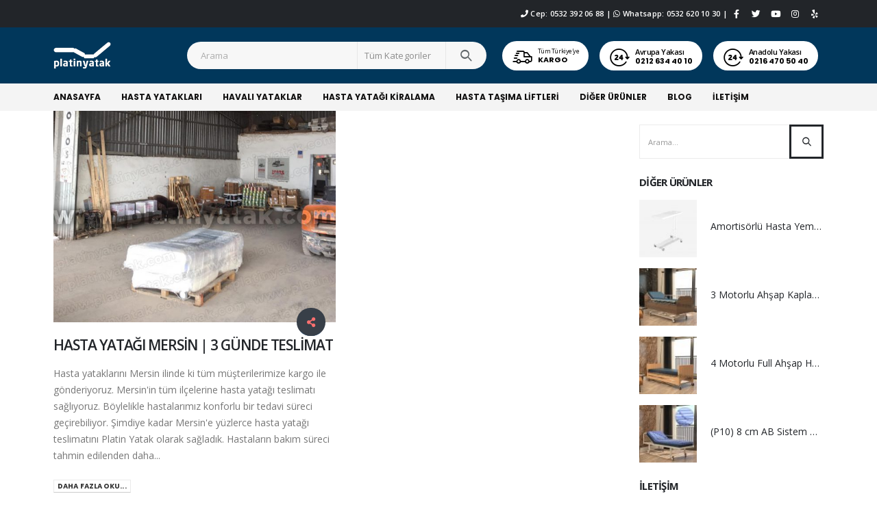

--- FILE ---
content_type: text/html; charset=UTF-8
request_url: https://www.platinyatak.com/tag/hasta-yatagi-mut/
body_size: 19248
content:
	<!DOCTYPE html>
	<html lang="tr" prefix="og: http://ogp.me/ns# fb: http://ogp.me/ns/fb#">
	<head>
		<meta http-equiv="X-UA-Compatible" content="IE=edge" />
		<meta http-equiv="Content-Type" content="text/html; charset=UTF-8" />
		<meta name="viewport" content="width=device-width, initial-scale=1, minimum-scale=1" />

		<link rel="profile" href="https://gmpg.org/xfn/11" />
		<link rel="pingback" href="https://www.platinyatak.com/xmlrpc.php" />
		<meta name='robots' content='index, follow, max-image-preview:large, max-snippet:-1, max-video-preview:-1' />

	<!-- This site is optimized with the Yoast SEO plugin v19.13 - https://yoast.com/wordpress/plugins/seo/ -->
	<title>Hasta Yatağı Mut arşivleri - Platin Yatak Hasta Yatağı</title>
	<link rel="canonical" href="https://www.platinyatak.com/tag/hasta-yatagi-mut/" />
	<meta property="og:locale" content="tr_TR" />
	<meta property="og:type" content="article" />
	<meta property="og:title" content="Hasta Yatağı Mut arşivleri - Platin Yatak Hasta Yatağı" />
	<meta property="og:url" content="https://www.platinyatak.com/tag/hasta-yatagi-mut/" />
	<meta property="og:site_name" content="Platin Yatak Hasta Yatağı" />
	<meta name="twitter:card" content="summary_large_image" />
	<script type="application/ld+json" class="yoast-schema-graph">{"@context":"https://schema.org","@graph":[{"@type":"CollectionPage","@id":"https://www.platinyatak.com/tag/hasta-yatagi-mut/","url":"https://www.platinyatak.com/tag/hasta-yatagi-mut/","name":"Hasta Yatağı Mut arşivleri - Platin Yatak Hasta Yatağı","isPartOf":{"@id":"https://www.platinyatak.com/#website"},"primaryImageOfPage":{"@id":"https://www.platinyatak.com/tag/hasta-yatagi-mut/#primaryimage"},"image":{"@id":"https://www.platinyatak.com/tag/hasta-yatagi-mut/#primaryimage"},"thumbnailUrl":"https://www.platinyatak.com/wp-content/uploads/2020/06/HASTA-YATAĞI-MERSİN.jpg","breadcrumb":{"@id":"https://www.platinyatak.com/tag/hasta-yatagi-mut/#breadcrumb"},"inLanguage":"tr"},{"@type":"ImageObject","inLanguage":"tr","@id":"https://www.platinyatak.com/tag/hasta-yatagi-mut/#primaryimage","url":"https://www.platinyatak.com/wp-content/uploads/2020/06/HASTA-YATAĞI-MERSİN.jpg","contentUrl":"https://www.platinyatak.com/wp-content/uploads/2020/06/HASTA-YATAĞI-MERSİN.jpg","width":1024,"height":751,"caption":"HASTA YATAĞI MERSİN"},{"@type":"BreadcrumbList","@id":"https://www.platinyatak.com/tag/hasta-yatagi-mut/#breadcrumb","itemListElement":[{"@type":"ListItem","position":1,"name":"Anasayfa","item":"https://www.platinyatak.com/"},{"@type":"ListItem","position":2,"name":"Hasta Yatağı Mut"}]},{"@type":"WebSite","@id":"https://www.platinyatak.com/#website","url":"https://www.platinyatak.com/","name":"Platin Yatak Hasta Yatağı","description":"","potentialAction":[{"@type":"SearchAction","target":{"@type":"EntryPoint","urlTemplate":"https://www.platinyatak.com/?s={search_term_string}"},"query-input":"required name=search_term_string"}],"inLanguage":"tr"}]}</script>
	<!-- / Yoast SEO plugin. -->


<link rel='dns-prefetch' href='//s.w.org' />
<link rel="alternate" type="application/rss+xml" title="Platin Yatak Hasta Yatağı &raquo; beslemesi" href="https://www.platinyatak.com/feed/" />
<link rel="alternate" type="application/rss+xml" title="Platin Yatak Hasta Yatağı &raquo; yorum beslemesi" href="https://www.platinyatak.com/comments/feed/" />
<link rel="alternate" type="application/rss+xml" title="Platin Yatak Hasta Yatağı &raquo; Hasta Yatağı Mut etiket beslemesi" href="https://www.platinyatak.com/tag/hasta-yatagi-mut/feed/" />
		<link rel="shortcut icon" href="//www.platinyatak.com/wp-content/uploads/2020/01/favicon.png" type="image/x-icon" />
				<link rel="apple-touch-icon" href="//www.platinyatak.com/wp-content/uploads/2020/01/favicon.png" />
				<link rel="apple-touch-icon" sizes="120x120" href="//www.platinyatak.com/wp-content/uploads/2020/01/favicon.png" />
				<link rel="apple-touch-icon" sizes="76x76" href="//www.platinyatak.com/wp-content/uploads/2020/01/favicon.png" />
				<link rel="apple-touch-icon" sizes="152x152" href="//www.platinyatak.com/wp-content/uploads/2020/01/favicon.png" />
		<script>
window._wpemojiSettings = {"baseUrl":"https:\/\/s.w.org\/images\/core\/emoji\/14.0.0\/72x72\/","ext":".png","svgUrl":"https:\/\/s.w.org\/images\/core\/emoji\/14.0.0\/svg\/","svgExt":".svg","source":{"concatemoji":"https:\/\/www.platinyatak.com\/wp-includes\/js\/wp-emoji-release.min.js?ver=6.0.11"}};
/*! This file is auto-generated */
!function(e,a,t){var n,r,o,i=a.createElement("canvas"),p=i.getContext&&i.getContext("2d");function s(e,t){var a=String.fromCharCode,e=(p.clearRect(0,0,i.width,i.height),p.fillText(a.apply(this,e),0,0),i.toDataURL());return p.clearRect(0,0,i.width,i.height),p.fillText(a.apply(this,t),0,0),e===i.toDataURL()}function c(e){var t=a.createElement("script");t.src=e,t.defer=t.type="text/javascript",a.getElementsByTagName("head")[0].appendChild(t)}for(o=Array("flag","emoji"),t.supports={everything:!0,everythingExceptFlag:!0},r=0;r<o.length;r++)t.supports[o[r]]=function(e){if(!p||!p.fillText)return!1;switch(p.textBaseline="top",p.font="600 32px Arial",e){case"flag":return s([127987,65039,8205,9895,65039],[127987,65039,8203,9895,65039])?!1:!s([55356,56826,55356,56819],[55356,56826,8203,55356,56819])&&!s([55356,57332,56128,56423,56128,56418,56128,56421,56128,56430,56128,56423,56128,56447],[55356,57332,8203,56128,56423,8203,56128,56418,8203,56128,56421,8203,56128,56430,8203,56128,56423,8203,56128,56447]);case"emoji":return!s([129777,127995,8205,129778,127999],[129777,127995,8203,129778,127999])}return!1}(o[r]),t.supports.everything=t.supports.everything&&t.supports[o[r]],"flag"!==o[r]&&(t.supports.everythingExceptFlag=t.supports.everythingExceptFlag&&t.supports[o[r]]);t.supports.everythingExceptFlag=t.supports.everythingExceptFlag&&!t.supports.flag,t.DOMReady=!1,t.readyCallback=function(){t.DOMReady=!0},t.supports.everything||(n=function(){t.readyCallback()},a.addEventListener?(a.addEventListener("DOMContentLoaded",n,!1),e.addEventListener("load",n,!1)):(e.attachEvent("onload",n),a.attachEvent("onreadystatechange",function(){"complete"===a.readyState&&t.readyCallback()})),(e=t.source||{}).concatemoji?c(e.concatemoji):e.wpemoji&&e.twemoji&&(c(e.twemoji),c(e.wpemoji)))}(window,document,window._wpemojiSettings);
</script>
<style>
img.wp-smiley,
img.emoji {
	display: inline !important;
	border: none !important;
	box-shadow: none !important;
	height: 1em !important;
	width: 1em !important;
	margin: 0 0.07em !important;
	vertical-align: -0.1em !important;
	background: none !important;
	padding: 0 !important;
}
</style>
	<link rel='stylesheet' id='wp-block-library-css'  href='https://www.platinyatak.com/wp-includes/css/dist/block-library/style.min.css?ver=6.0.11' media='all' />
<style id='wp-block-library-theme-inline-css'>
.wp-block-audio figcaption{color:#555;font-size:13px;text-align:center}.is-dark-theme .wp-block-audio figcaption{color:hsla(0,0%,100%,.65)}.wp-block-code{border:1px solid #ccc;border-radius:4px;font-family:Menlo,Consolas,monaco,monospace;padding:.8em 1em}.wp-block-embed figcaption{color:#555;font-size:13px;text-align:center}.is-dark-theme .wp-block-embed figcaption{color:hsla(0,0%,100%,.65)}.blocks-gallery-caption{color:#555;font-size:13px;text-align:center}.is-dark-theme .blocks-gallery-caption{color:hsla(0,0%,100%,.65)}.wp-block-image figcaption{color:#555;font-size:13px;text-align:center}.is-dark-theme .wp-block-image figcaption{color:hsla(0,0%,100%,.65)}.wp-block-pullquote{border-top:4px solid;border-bottom:4px solid;margin-bottom:1.75em;color:currentColor}.wp-block-pullquote__citation,.wp-block-pullquote cite,.wp-block-pullquote footer{color:currentColor;text-transform:uppercase;font-size:.8125em;font-style:normal}.wp-block-quote{border-left:.25em solid;margin:0 0 1.75em;padding-left:1em}.wp-block-quote cite,.wp-block-quote footer{color:currentColor;font-size:.8125em;position:relative;font-style:normal}.wp-block-quote.has-text-align-right{border-left:none;border-right:.25em solid;padding-left:0;padding-right:1em}.wp-block-quote.has-text-align-center{border:none;padding-left:0}.wp-block-quote.is-large,.wp-block-quote.is-style-large,.wp-block-quote.is-style-plain{border:none}.wp-block-search .wp-block-search__label{font-weight:700}:where(.wp-block-group.has-background){padding:1.25em 2.375em}.wp-block-separator.has-css-opacity{opacity:.4}.wp-block-separator{border:none;border-bottom:2px solid;margin-left:auto;margin-right:auto}.wp-block-separator.has-alpha-channel-opacity{opacity:1}.wp-block-separator:not(.is-style-wide):not(.is-style-dots){width:100px}.wp-block-separator.has-background:not(.is-style-dots){border-bottom:none;height:1px}.wp-block-separator.has-background:not(.is-style-wide):not(.is-style-dots){height:2px}.wp-block-table thead{border-bottom:3px solid}.wp-block-table tfoot{border-top:3px solid}.wp-block-table td,.wp-block-table th{padding:.5em;border:1px solid;word-break:normal}.wp-block-table figcaption{color:#555;font-size:13px;text-align:center}.is-dark-theme .wp-block-table figcaption{color:hsla(0,0%,100%,.65)}.wp-block-video figcaption{color:#555;font-size:13px;text-align:center}.is-dark-theme .wp-block-video figcaption{color:hsla(0,0%,100%,.65)}.wp-block-template-part.has-background{padding:1.25em 2.375em;margin-top:0;margin-bottom:0}
</style>
<link rel='stylesheet' id='wc-blocks-vendors-style-css'  href='https://www.platinyatak.com/wp-content/plugins/woocommerce/packages/woocommerce-blocks/build/wc-blocks-vendors-style.css?ver=8.9.2' media='all' />
<link rel='stylesheet' id='wc-blocks-style-css'  href='https://www.platinyatak.com/wp-content/plugins/woocommerce/packages/woocommerce-blocks/build/wc-blocks-style.css?ver=8.9.2' media='all' />
<style id='global-styles-inline-css'>
body{--wp--preset--color--black: #000000;--wp--preset--color--cyan-bluish-gray: #abb8c3;--wp--preset--color--white: #ffffff;--wp--preset--color--pale-pink: #f78da7;--wp--preset--color--vivid-red: #cf2e2e;--wp--preset--color--luminous-vivid-orange: #ff6900;--wp--preset--color--luminous-vivid-amber: #fcb900;--wp--preset--color--light-green-cyan: #7bdcb5;--wp--preset--color--vivid-green-cyan: #00d084;--wp--preset--color--pale-cyan-blue: #8ed1fc;--wp--preset--color--vivid-cyan-blue: #0693e3;--wp--preset--color--vivid-purple: #9b51e0;--wp--preset--color--primary: #2672bf;--wp--preset--color--secondary: #ff7272;--wp--preset--color--tertiary: #2baab1;--wp--preset--color--quaternary: #383f48;--wp--preset--color--dark: #222529;--wp--preset--color--light: #dd9933;--wp--preset--gradient--vivid-cyan-blue-to-vivid-purple: linear-gradient(135deg,rgba(6,147,227,1) 0%,rgb(155,81,224) 100%);--wp--preset--gradient--light-green-cyan-to-vivid-green-cyan: linear-gradient(135deg,rgb(122,220,180) 0%,rgb(0,208,130) 100%);--wp--preset--gradient--luminous-vivid-amber-to-luminous-vivid-orange: linear-gradient(135deg,rgba(252,185,0,1) 0%,rgba(255,105,0,1) 100%);--wp--preset--gradient--luminous-vivid-orange-to-vivid-red: linear-gradient(135deg,rgba(255,105,0,1) 0%,rgb(207,46,46) 100%);--wp--preset--gradient--very-light-gray-to-cyan-bluish-gray: linear-gradient(135deg,rgb(238,238,238) 0%,rgb(169,184,195) 100%);--wp--preset--gradient--cool-to-warm-spectrum: linear-gradient(135deg,rgb(74,234,220) 0%,rgb(151,120,209) 20%,rgb(207,42,186) 40%,rgb(238,44,130) 60%,rgb(251,105,98) 80%,rgb(254,248,76) 100%);--wp--preset--gradient--blush-light-purple: linear-gradient(135deg,rgb(255,206,236) 0%,rgb(152,150,240) 100%);--wp--preset--gradient--blush-bordeaux: linear-gradient(135deg,rgb(254,205,165) 0%,rgb(254,45,45) 50%,rgb(107,0,62) 100%);--wp--preset--gradient--luminous-dusk: linear-gradient(135deg,rgb(255,203,112) 0%,rgb(199,81,192) 50%,rgb(65,88,208) 100%);--wp--preset--gradient--pale-ocean: linear-gradient(135deg,rgb(255,245,203) 0%,rgb(182,227,212) 50%,rgb(51,167,181) 100%);--wp--preset--gradient--electric-grass: linear-gradient(135deg,rgb(202,248,128) 0%,rgb(113,206,126) 100%);--wp--preset--gradient--midnight: linear-gradient(135deg,rgb(2,3,129) 0%,rgb(40,116,252) 100%);--wp--preset--duotone--dark-grayscale: url('#wp-duotone-dark-grayscale');--wp--preset--duotone--grayscale: url('#wp-duotone-grayscale');--wp--preset--duotone--purple-yellow: url('#wp-duotone-purple-yellow');--wp--preset--duotone--blue-red: url('#wp-duotone-blue-red');--wp--preset--duotone--midnight: url('#wp-duotone-midnight');--wp--preset--duotone--magenta-yellow: url('#wp-duotone-magenta-yellow');--wp--preset--duotone--purple-green: url('#wp-duotone-purple-green');--wp--preset--duotone--blue-orange: url('#wp-duotone-blue-orange');--wp--preset--font-size--small: 13px;--wp--preset--font-size--medium: 20px;--wp--preset--font-size--large: 36px;--wp--preset--font-size--x-large: 42px;}.has-black-color{color: var(--wp--preset--color--black) !important;}.has-cyan-bluish-gray-color{color: var(--wp--preset--color--cyan-bluish-gray) !important;}.has-white-color{color: var(--wp--preset--color--white) !important;}.has-pale-pink-color{color: var(--wp--preset--color--pale-pink) !important;}.has-vivid-red-color{color: var(--wp--preset--color--vivid-red) !important;}.has-luminous-vivid-orange-color{color: var(--wp--preset--color--luminous-vivid-orange) !important;}.has-luminous-vivid-amber-color{color: var(--wp--preset--color--luminous-vivid-amber) !important;}.has-light-green-cyan-color{color: var(--wp--preset--color--light-green-cyan) !important;}.has-vivid-green-cyan-color{color: var(--wp--preset--color--vivid-green-cyan) !important;}.has-pale-cyan-blue-color{color: var(--wp--preset--color--pale-cyan-blue) !important;}.has-vivid-cyan-blue-color{color: var(--wp--preset--color--vivid-cyan-blue) !important;}.has-vivid-purple-color{color: var(--wp--preset--color--vivid-purple) !important;}.has-black-background-color{background-color: var(--wp--preset--color--black) !important;}.has-cyan-bluish-gray-background-color{background-color: var(--wp--preset--color--cyan-bluish-gray) !important;}.has-white-background-color{background-color: var(--wp--preset--color--white) !important;}.has-pale-pink-background-color{background-color: var(--wp--preset--color--pale-pink) !important;}.has-vivid-red-background-color{background-color: var(--wp--preset--color--vivid-red) !important;}.has-luminous-vivid-orange-background-color{background-color: var(--wp--preset--color--luminous-vivid-orange) !important;}.has-luminous-vivid-amber-background-color{background-color: var(--wp--preset--color--luminous-vivid-amber) !important;}.has-light-green-cyan-background-color{background-color: var(--wp--preset--color--light-green-cyan) !important;}.has-vivid-green-cyan-background-color{background-color: var(--wp--preset--color--vivid-green-cyan) !important;}.has-pale-cyan-blue-background-color{background-color: var(--wp--preset--color--pale-cyan-blue) !important;}.has-vivid-cyan-blue-background-color{background-color: var(--wp--preset--color--vivid-cyan-blue) !important;}.has-vivid-purple-background-color{background-color: var(--wp--preset--color--vivid-purple) !important;}.has-black-border-color{border-color: var(--wp--preset--color--black) !important;}.has-cyan-bluish-gray-border-color{border-color: var(--wp--preset--color--cyan-bluish-gray) !important;}.has-white-border-color{border-color: var(--wp--preset--color--white) !important;}.has-pale-pink-border-color{border-color: var(--wp--preset--color--pale-pink) !important;}.has-vivid-red-border-color{border-color: var(--wp--preset--color--vivid-red) !important;}.has-luminous-vivid-orange-border-color{border-color: var(--wp--preset--color--luminous-vivid-orange) !important;}.has-luminous-vivid-amber-border-color{border-color: var(--wp--preset--color--luminous-vivid-amber) !important;}.has-light-green-cyan-border-color{border-color: var(--wp--preset--color--light-green-cyan) !important;}.has-vivid-green-cyan-border-color{border-color: var(--wp--preset--color--vivid-green-cyan) !important;}.has-pale-cyan-blue-border-color{border-color: var(--wp--preset--color--pale-cyan-blue) !important;}.has-vivid-cyan-blue-border-color{border-color: var(--wp--preset--color--vivid-cyan-blue) !important;}.has-vivid-purple-border-color{border-color: var(--wp--preset--color--vivid-purple) !important;}.has-vivid-cyan-blue-to-vivid-purple-gradient-background{background: var(--wp--preset--gradient--vivid-cyan-blue-to-vivid-purple) !important;}.has-light-green-cyan-to-vivid-green-cyan-gradient-background{background: var(--wp--preset--gradient--light-green-cyan-to-vivid-green-cyan) !important;}.has-luminous-vivid-amber-to-luminous-vivid-orange-gradient-background{background: var(--wp--preset--gradient--luminous-vivid-amber-to-luminous-vivid-orange) !important;}.has-luminous-vivid-orange-to-vivid-red-gradient-background{background: var(--wp--preset--gradient--luminous-vivid-orange-to-vivid-red) !important;}.has-very-light-gray-to-cyan-bluish-gray-gradient-background{background: var(--wp--preset--gradient--very-light-gray-to-cyan-bluish-gray) !important;}.has-cool-to-warm-spectrum-gradient-background{background: var(--wp--preset--gradient--cool-to-warm-spectrum) !important;}.has-blush-light-purple-gradient-background{background: var(--wp--preset--gradient--blush-light-purple) !important;}.has-blush-bordeaux-gradient-background{background: var(--wp--preset--gradient--blush-bordeaux) !important;}.has-luminous-dusk-gradient-background{background: var(--wp--preset--gradient--luminous-dusk) !important;}.has-pale-ocean-gradient-background{background: var(--wp--preset--gradient--pale-ocean) !important;}.has-electric-grass-gradient-background{background: var(--wp--preset--gradient--electric-grass) !important;}.has-midnight-gradient-background{background: var(--wp--preset--gradient--midnight) !important;}.has-small-font-size{font-size: var(--wp--preset--font-size--small) !important;}.has-medium-font-size{font-size: var(--wp--preset--font-size--medium) !important;}.has-large-font-size{font-size: var(--wp--preset--font-size--large) !important;}.has-x-large-font-size{font-size: var(--wp--preset--font-size--x-large) !important;}
</style>
<link rel='stylesheet' id='toc-screen-css'  href='https://www.platinyatak.com/wp-content/plugins/table-of-contents-plus/screen.min.css?ver=2302' media='all' />
<style id='toc-screen-inline-css'>
div#toc_container {background: #f4f3f3;border: 1px solid #b9b9b9;width: 380px;}div#toc_container ul li {font-size: 100%;}div#toc_container p.toc_title {color: #343434;}
</style>
<style id='woocommerce-inline-inline-css'>
.woocommerce form .form-row .required { visibility: visible; }
</style>
<link rel='stylesheet' id='porto-css-vars-css'  href='https://www.platinyatak.com/wp-content/uploads/porto_styles/theme_css_vars.css?ver=6.5.1' media='all' />
<link rel='stylesheet' id='js_composer_front-css'  href='https://www.platinyatak.com/wp-content/uploads/porto_styles/js_composer.css?ver=6.5.1' media='all' />
<link rel='stylesheet' id='bootstrap-css'  href='https://www.platinyatak.com/wp-content/uploads/porto_styles/bootstrap.css?ver=6.5.1' media='all' />
<link rel='stylesheet' id='porto-plugins-css'  href='https://www.platinyatak.com/wp-content/themes/porto/css/plugins.css?ver=6.5.1' media='all' />
<link rel='stylesheet' id='porto-theme-css'  href='https://www.platinyatak.com/wp-content/themes/porto/css/theme.css?ver=6.5.1' media='all' />
<link rel='stylesheet' id='porto-shortcodes-css'  href='https://www.platinyatak.com/wp-content/uploads/porto_styles/shortcodes.css?ver=6.5.1' media='all' />
<link rel='stylesheet' id='porto-theme-shop-css'  href='https://www.platinyatak.com/wp-content/themes/porto/css/theme_shop.css?ver=6.5.1' media='all' />
<link rel='stylesheet' id='porto-theme-wpb-css'  href='https://www.platinyatak.com/wp-content/themes/porto/css/theme_wpb.css?ver=6.5.1' media='all' />
<link rel='stylesheet' id='porto-dynamic-style-css'  href='https://www.platinyatak.com/wp-content/uploads/porto_styles/dynamic_style.css?ver=6.5.1' media='all' />
<link rel='stylesheet' id='porto-type-builder-css'  href='https://www.platinyatak.com/wp-content/plugins/porto-functionality/builders/assets/type-builder.css?ver=2.8.5' media='all' />
<link rel='stylesheet' id='porto-account-login-style-css'  href='https://www.platinyatak.com/wp-content/themes/porto/css/theme/shop/login-style/account-login.css?ver=6.5.1' media='all' />
<link rel='stylesheet' id='porto-style-css'  href='https://www.platinyatak.com/wp-content/themes/porto/style.css?ver=6.5.1' media='all' />
<style id='porto-style-inline-css'>
.side-header-narrow-bar-logo{max-width:85px}.loading-overlay-showing > .loading-overlay{opacity:1;visibility:visible;transition-delay:0}.loading-overlay{transition:visibility 0s ease-in-out 0.5s,opacity 0.5s ease-in-out;position:absolute;bottom:0;left:0;opacity:0;right:0;top:0;visibility:hidden}.loading-overlay .loader{display:inline-block;border:2px solid transparent;width:40px;height:40px;-webkit-animation:spin 0.75s infinite linear;animation:spin 0.75s infinite linear;border-image:none;border-radius:50%;vertical-align:middle;position:absolute;margin:auto;left:0;right:0;top:0;bottom:0;z-index:2;border-top-color:var(--porto-primary-color)}.loading-overlay .loader:before{content:"";display:inline-block;border:inherit;width:inherit;height:inherit;-webkit-animation:spin 1.5s infinite ease;animation:spin 1.5s infinite ease;border-radius:inherit;position:absolute;left:-2px;top:-2px;border-top-color:inherit}body > .loading-overlay{position:fixed;z-index:999999}@media (min-width:992px){}.page-top ul.breadcrumb > li.home{display:inline-block}.page-top ul.breadcrumb > li.home a{position:relative;width:14px;text-indent:-9999px}.page-top ul.breadcrumb > li.home a:after{content:"\e883";font-family:'porto';float:left;text-indent:0}#header.sticky-header .main-menu > li.menu-item > a,#header.sticky-header .main-menu > li.menu-custom-content a{color:#6b7a83}#header.sticky-header .main-menu > li.menu-item:hover > a,#header.sticky-header .main-menu > li.menu-item.active:hover > a,#header.sticky-header .main-menu > li.menu-custom-content:hover a{color:#0088cc}#login-form-popup{max-width:480px}.home-banner-slider h2.vc_custom_heading,.custom-font4{font-family:'Segoe Script','Savoye LET'}.ls-80{letter-spacing:.08em}.ls-n-20{letter-spacing:-0.02em}.btn{font-family:Poppins;letter-spacing:.01em;font-weight:700}.btn-modern{font-size:.8125rem;padding:1em 2.8em}.btn-flat{padding:0 !important;background:none !important;border:none !important;border-bottom:1px solid transparent !important;box-shadow:none !important;text-transform:uppercase;font-size:.75rem}.porto-block-html-top{font-family:Poppins;font-weight:500;font-size:.9286em;line-height:1.4;letter-spacing:.025em}.porto-block-html-top .mfp-close{top:50%;transform:translateY(-50%) rotateZ(45deg);color:inherit;opacity:.7}.porto-block-html-top small{font-size:.8461em;font-weight:400;opacity:.5}.porto-block-html-top a{text-transform:uppercase;display:inline-block;padding:.4rem .5rem;font-size:0.625rem;font-weight:700;background:#151719;color:#fff;text-decoration:none}#header .header-contact{display:-ms-inline-flexbox;display:inline-flex;-ms-flex-align:center;align-items:center;margin:0;padding:0;border-right:none}#header .porto-sicon-box{margin-bottom:0}#main-menu .mega-menu > li.menu-item{margin-right:30px}#header .porto-sicon-box .porto-sicon-img{margin-right:8px}#header .wishlist i,#header .my-account i{font-size:27px;display:block}#header .header-top .top-links + .gap{visibility:visible;height:20px;line-height:1;vertical-align:middle;color:transparent;width:1px;background:rgba(255,255,255,.18);display:inline-block}@media (min-width:992px){#header .searchform{border:none}#header .header-main .header-left{min-width:16%}#header .header-main .header-center,#header .searchform .text{flex:1}#header .header-main .searchform-popup,#header .header-main .searchform,#header .header-main .searchform-cats input{width:100%;box-shadow:none}}@media (max-width:575px){#header .header-right .searchform{right:-120px}#header .header-top .welcome-msg,#header .header-top .top-links + .gap{display:none}}@media (max-width:575px){.joinchat_button{display:none}}#mini-cart .minicart-icon{width:25px;height:20px;border:2px solid #222529;border-radius:0 0 5px 5px;position:relative;opacity:.9;top:1px}#mini-cart .minicart-icon:before{content:'';position:absolute;border:2px solid;border-color:inherit;border-bottom:none;border-radius:10px 10px 0 0;left:50%;top:-7px;margin-left:-7.5px;width:15px;height:11px}#mini-cart .cart-items{top:1px;right:-11px}#mini-cart .cart-popup:before{right:27.7px}#mini-cart .cart-popup:after{right:27px}.mobile-sidebar .sidebar-toggle{top:23%}.sticky-header a{color:#222529}#header .searchform-popup .search-toggle{font-size:21px}.sticky-header #mini-cart .cart-popup{right:-10px}.sticky-header #mini-cart .cart-head{min-width:0}@media (max-width:991px){#mini-cart{margin-left:.5rem}}.mega-menu > li.menu-item > a > i,.mega-menu .menu-custom-block i:not(.tip-arrow){display:none}.sidebar-menu > li.menu-item > a{color:#555}.sidebar-menu > li.menu-item > a > i,.sidebar-menu > li.menu-custom-item a > i{color:#444;position:relative;top:1px}.sidebar-menu > li.menu-item.active > a{color:#fff}.sidebar-menu > li.menu-item.active{background:#08c}.sidebar-menu > li.menu-item.active + li.menu-item > a{border-top:none}.sidebar-menu > li.menu-item.active > a > i,.sidebar-menu > li.menu-item:hover > a > i,.sidebar-menu > li.menu-custom-item:hover a > i{color:inherit}.sidebar-menu .menu-custom-block a:hover{padding-left:21px;padding-right:28px}.main-sidebar-menu .sidebar-menu > li.menu-item > a,.main-sidebar-menu .sidebar-menu .menu-custom-item a{text-transform:none}.widget_sidebar_menu{border-color:#e7e7e7}.widget_sidebar_menu .widget-title{padding:14px 28px;font-size:1em;line-height:18px;font-family:Poppins;color:#222529;letter-spacing:-0.025em;border-bottom:none}.sidebar-menu > li.menu-item > a,.sidebar-menu .menu-custom-block a{border-top-color:#e7e7e7;margin-left:16px;margin-right:18px;padding:14px 12px 14px 5px}#side-nav-panel .accordion-menu i,#side-nav-panel .menu-custom-block i{margin-right:10px;display:inline-block}.owl-carousel.nav-inside-left .owl-dots{left:5.5%;bottom:2rem}.home-banner-slider .owl-carousel .owl-dots .owl-dot span{color:#222529 !important;border-color:#222529}.sidebar-content .wysija-paragraph{position:relative}.sidebar-content .wysija-paragraph:before{content:"\e01f";font-family:'Simple-Line-Icons';position:absolute;left:16px;top:50%;margin-top:-10px;line-height:20px;font-size:15px;color:#222529;z-index:1}.sidebar-content .widget_wysija .wysija-input{font-size:0.8125rem;padding-left:40px !important;border:none;box-shadow:none;border-radius:30px;height:3rem}.sidebar-content .widget_wysija .btn{width:auto;padding:.8em 2em;border-radius:0}.sidebar-content .testimonial.testimonial-style-4 blockquote p{line-height:inherit;font-size:0.8125rem;letter-spacing:.001em}.sidebar-content .testimonial blockquote:before{font-family:'Playfair Display';font-size:54px;color:#222529;font-weight:900;left:1rem}.sidebar-content .testimonial blockquote{padding:15px 15px 15px 52px}.sidebar-content .testimonial .testimonial-author{margin:16px 0 8px 16px}.sidebar-content .testimonial .testimonial-author strong{font-size:1rem}.sidebar-content .testimonial .testimonial-author span{font-weight:400}.sidebar-content .sidebar-testimonial .owl-dots{left:57px;bottom:0}.post-carousel .post-item .post-date{position:absolute;top:10px;left:20px;font-family:Poppins;background:#222529;letter-spacing:.05em;width:45px}.post-carousel .post-date .day{background:none;color:#fff;padding-bottom:0;font-size:1.125rem;line-height:1}.post-carousel .post-date .month{background:none;padding-bottom:8px;line-height:1;font-size:.7rem;text-transform:uppercase;opacity:.6;font-weight:400}.post-carousel .post-item .post-date ~ *{margin-left:0}.post-carousel h4{font-family:'Open Sans';font-size:1.125rem}.post-carousel .post-item .post-excerpt{font-size:.9286em}.post-carousel .owl-dots{text-align:left;padding-left:10px}.main-content,.left-sidebar,.right-sidebar{padding-top:0}#mini-cart .buttons a{background:#222529}ul.products li.product-col .product-image .inner:before{content:'';position:absolute;left:0;top:0;width:100%;height:100%;background:rgba(0,0,0,0.1);z-index:2;opacity:0;transition:opacity .2s}ul.products li.product-col:hover .product-image .inner:before{opacity:1}ul.product_list_widget li .product-details a,.widget ul.product_list_widget li .product-details a{color:#222529}ul.products li.product-col .add_to_cart_button,.add-links .add_to_cart_read_more,.add-links .add_to_cart_button{font-size:12px;font-weight:600}.porto-sicon-box .porto-sicon-header p{font-family:Poppins;margin-bottom:0}.top-icon .porto-sicon-header{margin-bottom:.75rem}.coupon-sale-text{transform:rotate(-2deg);letter-spacing:-0.02em;position:relative}.coupon-sale-text b{display:inline-block;font-size:1.6em;font-weight:700;padding:4px 8px}.coupon-sale-text i{font-style:normal;position:absolute;left:-2.25em;top:50%;transform:translateY(-50%) rotate(-90deg);font-size:.65em;opacity:.6;letter-spacing:0}.section-title,.slider-title,ul.products li.product-col h3{font-family:'Open Sans';color:#222529}.widget{margin-top:1.5rem;margin-bottom:1.5rem}.widget .widgettitle{font-size:1rem;letter-spacing:-0.02em}.sidebar-content .widget-title{font-size:0.9375rem;color:#222529}#footer .widgettitle,#footer .widget-title{font-size:.9375rem;font-weight:600}#footer .footer-main > .container:after{content:'';display:block;position:absolute;left:10px;bottom:0;right:10px;border-bottom:1px solid #313438}html #topcontrol{width:40px;height:40px;right:15px}#footer .share-links a{width:40px;height:40px;border-radius:20px;border:1px solid #313438;box-shadow:none}#footer .widget .tagcloud a{font-family:'Open Sans';background:none;color:inherit;border-radius:0;font-size:11px !important;font-weight:400;text-transform:none;padding:.6em;border:1px solid #313438}#footer .widget .tagcloud a:hover{border-color:#fff;color:#fff}@media (min-width:992px){#footer .footer-bottom .container .footer-center{text-align:right;padding-right:0}}#footer .widget{margin-bottom:20px}#footer .widget + .widget{margin-top:20px}#footer .widget.contact-info i{display:none}#footer .contact-details strong{line-height:1em}#footer .contact-details strong,#footer .contact-details span{padding-left:0}.newsletter-popup-form .formError .formErrorContent{color:#fff !important;width:165px}.newsletter-popup-form .wysija-submit:hover{background:#e6e6e6}.newsletter-popup-form{position:relative;max-width:700px;width:100%;margin-left:auto;margin-right:auto;box-shadow:0 10px 25px rgba(0,0,0,0.5);background:url(//sw-themes.com/porto_dummy/wp-content/uploads/2016/06/newsletter_popup_bg.jpg) no-repeat;background-size:cover;padding:30px 30px 10px;background-position:bottom center}.newsletter-popup-form .porto-modal-content{max-width:332px;padding:0;text-align:center;width:100%;background:none}.newsletter-popup-form h2{color:#313131;font-size:16px;font-weight:700;letter-spacing:0;margin:20px 0 12px}.newsletter-popup-form .widget_wysija{color:#444;font-size:13px;line-height:1.4}.newsletter-popup-form .widget_wysija:after{content:'';display:block;clear:both}.newsletter-popup-form .wysija-paragraph{float:left;margin-top:0;text-align:left;width:83%;margin-bottom:15px}.newsletter-popup-form .wysija-submit{background:#fff;border-color:#ccc;border-radius:0 5px 5px 0;color:#686868;float:left;margin-left:-2px;margin-top:0;padding:0 12px;height:34px}.newsletter-popup-form .wysija-input{border:1px solid #ccc;border-radius:5px 0 0 5px;box-shadow:0 1px 1px rgba(0,0,0,0.075) inset;color:#bfbfa6;font-size:13px;padding:7px 12px;width:100%}.newsletter-popup-form .checkbox{color:#777;font-size:11px}.rtl .newsletter-popup-form .wysija-paragraph{float:right;text-align:right}.rtl .newsletter-popup-form .wysija-submit{border-radius:5px 0 0 5px;float:right;margin-right:-2px;margin-left:0}.rtl .newsletter-popup-form .wysija-input{border-radius:0 5px 5px 0}
</style>
<link rel='stylesheet' id='styles-child-css'  href='https://www.platinyatak.com/wp-content/themes/porto-child/style.css?ver=6.0.11' media='all' />
<script src='https://www.platinyatak.com/wp-includes/js/jquery/jquery.min.js?ver=3.6.0' id='jquery-core-js'></script>
<script src='https://www.platinyatak.com/wp-includes/js/jquery/jquery-migrate.min.js?ver=3.3.2' id='jquery-migrate-js'></script>
<link rel="https://api.w.org/" href="https://www.platinyatak.com/wp-json/" /><link rel="alternate" type="application/json" href="https://www.platinyatak.com/wp-json/wp/v2/tags/477" /><link rel="EditURI" type="application/rsd+xml" title="RSD" href="https://www.platinyatak.com/xmlrpc.php?rsd" />
<link rel="wlwmanifest" type="application/wlwmanifest+xml" href="https://www.platinyatak.com/wp-includes/wlwmanifest.xml" /> 
<meta name="generator" content="WordPress 6.0.11" />
<meta name="generator" content="WooCommerce 7.2.2" />
		<script type="text/javascript">
		WebFontConfig = {
			google: { families: [ 'Open+Sans:400,500,600,700,800:cyrillic,cyrillic-ext,greek,greek-ext,khmer,latin,latin-ext,vietnamese','Shadows+Into+Light:400,700','Playfair+Display:400,700','Poppins:400,600,700' ] }
		};
		(function(d) {
			var wf = d.createElement('script'), s = d.scripts[0];
			wf.src = 'https://www.platinyatak.com/wp-content/themes/porto/js/libs/webfont.js';
			wf.async = true;
			s.parentNode.insertBefore(wf, s);
		})(document);</script>
			<noscript><style>.woocommerce-product-gallery{ opacity: 1 !important; }</style></noscript>
	<meta name="generator" content="Powered by WPBakery Page Builder - drag and drop page builder for WordPress."/>
<link rel="icon" href="https://www.platinyatak.com/wp-content/uploads/2020/01/cropped-favicon-32x32.png" sizes="32x32" />
<link rel="icon" href="https://www.platinyatak.com/wp-content/uploads/2020/01/cropped-favicon-192x192.png" sizes="192x192" />
<link rel="apple-touch-icon" href="https://www.platinyatak.com/wp-content/uploads/2020/01/cropped-favicon-180x180.png" />
<meta name="msapplication-TileImage" content="https://www.platinyatak.com/wp-content/uploads/2020/01/cropped-favicon-270x270.png" />
		<style id="wp-custom-css">
			
.gridlist-toggle { display: none !important; }
.no-breadcrumbs .main-content {
    padding-top: 0px;
}

/* Place the navbar at the bottom of the page, and make it stick */
.navbar {
  background-color: #01375b;
  overflow: scroll;
  position: fixed;
  bottom: 0px;
  width: 100%;
	z-index: 1;
}
.btn-colors{
	background-color:#009933;
	color: #fff;
	font-weight:bold;
	border: 3px solid #009933;
}

.btn-primarys{
	background-color:#003366;
	color: #fff;
	font-weight:bold;
	border: 3px solid #003366;
}

#brk{
	    display: block;
    position: fixed;
    text-decoration: none;
    z-index: 2147483647;
    width: 100%;
    left: 0;
    bottom: 10px;
	border:none!important;
    
    text-align: center;
   
}

.dropdown-menus{
	position: absolute;
    top: 100%;
    left: 0;
    z-index: 1000;
    display: none;
    float: left;
    min-width: 10rem;
    padding: 0.5rem 0;
    margin: 0.125rem 0 0;
    font-size: 1rem;
    color: #212529;
    text-align: left;
    list-style: none;
    background-color: #f4f4f4;
    background-clip: padding-box;
    border: 1px solid rgba(0, 0, 0, 0.15);
    border-radius: 0;
}

/* Whatsapp bottom */
.float{
	position:fixed;
	width:250px;
	height:147px;
	bottom:-40px;
	right:10px;
	color:#FFF;
	border-radius:50px;
	text-align:center;
  font-size:30px;
  z-index:100;
}

.my-float{
	margin-top:16px;
}


@media only screen and (max-width: 600px) {
	
	.kapatxx{
		display:none;
	}
}


@media only screen and (min-width: 1200px) {
	.kapat{
		display:none!important;
	}
}

@media only screen and (min-width: 992px) {
	.kapat{
		display:none!important;
	}
}

.dropdown-menu a:hover {background-color: #ddd;}

.btn-brk{
	padding:8px 33px;
}

/* Style the links inside the navigation bar */
.navbar a {
  float: none;
  display: block;
  color: white;
  text-align: center;
  padding: 1px 1px;
  text-decoration: none;
  font-size: 12px;
}


/* Add a color to the active/current link */
.navbar a.active {
  background-color: #01375b;
  color: white;
}

@media only screen and (min-width: 600px) {
  .navbar {
    visibility: hidden;
  }
}

ul.products li.product-outimage .add-links .button {
    padding-left: 1rem;
    padding-right: 1rem;
    background: 
#01375b;
	width: 300px;
}

.add-links .add_to_cart_button, .add-links .add_to_cart_read_more, .add-links .quickview, .yith-wcwl-add-to-wishlist a, .yith-wcwl-add-to-wishlist a:hover, .yith-wcwl-add-to-wishlist span {
    color: 
    #fff;
}

.header-main {
    transition: none;
    top: -20px;
    height: 82px;
}

#header .header-top .header-row, #header .header-main .header-row, #header .header-bottom .header-row {
    display: -ms-flexbox;
    display: flex;
    top: -6px;
}

.main-menu-wrap {

    background-color: #f4f4f4;
    padding: 0px 0px 0px 0px;
    height: 40px;

}

.main-menu-wrap .container {
    display: -ms-flexbox;
    display: flex;
    -ms-flex-align: center;
    align-items: center;
    top: -4px;
}


.shop-loop-after {
    text-align: center;
    border-top: 0px solid 
    #efefef;
    padding-top: 0px;
}

.main-content {
    padding-bottom: 0px;
}

#header .main-menu > li.menu-item > a {
    font-family: Poppins,sans-serif;
    font-size: 12px;
    font-weight: 700;
    line-height: 12px;
    letter-spacing: 0px;
    color: 
    #111010;
    padding: 18px 0px 18px 0px;
}

#header .main-menu .narrow li.menu-item > a {
    color: 
#060606;
border-bottom-color:
    #0b0a0a;
}

ul.products li.product-col .woocommerce-loop-product__title {

    white-space: inherit;
    overflow: hidden;
        overflow-x: hidden;
        overflow-y: hidden;
    text-overflow: ellipsis;
	}
.section-title, .slider-title, ul.products li.product-col h3 {

    font-family: 'Open Sans';
    color: 

    #222529;
    height: 40px;
font-weight: bold;
}

.product-layout-extended .product_title {
    font-size: 20px;
    letter-spacing: -0.01em;
}

.header-main {
top:0px!important;
}

#header .mobile-toggle {
    color: #ffffff;
    background-color: transparent;
    font-size: 20px;
}

.woocommerce-pagination { display: none !important; }

.woocommerce ul.products li.product .added_to_cart:after {display: none}
		</style>
		<noscript><style> .wpb_animate_when_almost_visible { opacity: 1; }</style></noscript>	</head>
	<body class="archive tag tag-hasta-yatagi-mut tag-477 wp-embed-responsive theme-porto woocommerce-no-js login-popup full blog-1 loading-overlay-showing wpb-js-composer js-comp-ver-6.9.0 vc_responsive">


<svg xmlns="http://www.w3.org/2000/svg" viewBox="0 0 0 0" width="0" height="0" focusable="false" role="none" style="visibility: hidden; position: absolute; left: -9999px; overflow: hidden;" ><defs><filter id="wp-duotone-dark-grayscale"><feColorMatrix color-interpolation-filters="sRGB" type="matrix" values=" .299 .587 .114 0 0 .299 .587 .114 0 0 .299 .587 .114 0 0 .299 .587 .114 0 0 " /><feComponentTransfer color-interpolation-filters="sRGB" ><feFuncR type="table" tableValues="0 0.49803921568627" /><feFuncG type="table" tableValues="0 0.49803921568627" /><feFuncB type="table" tableValues="0 0.49803921568627" /><feFuncA type="table" tableValues="1 1" /></feComponentTransfer><feComposite in2="SourceGraphic" operator="in" /></filter></defs></svg><svg xmlns="http://www.w3.org/2000/svg" viewBox="0 0 0 0" width="0" height="0" focusable="false" role="none" style="visibility: hidden; position: absolute; left: -9999px; overflow: hidden;" ><defs><filter id="wp-duotone-grayscale"><feColorMatrix color-interpolation-filters="sRGB" type="matrix" values=" .299 .587 .114 0 0 .299 .587 .114 0 0 .299 .587 .114 0 0 .299 .587 .114 0 0 " /><feComponentTransfer color-interpolation-filters="sRGB" ><feFuncR type="table" tableValues="0 1" /><feFuncG type="table" tableValues="0 1" /><feFuncB type="table" tableValues="0 1" /><feFuncA type="table" tableValues="1 1" /></feComponentTransfer><feComposite in2="SourceGraphic" operator="in" /></filter></defs></svg><svg xmlns="http://www.w3.org/2000/svg" viewBox="0 0 0 0" width="0" height="0" focusable="false" role="none" style="visibility: hidden; position: absolute; left: -9999px; overflow: hidden;" ><defs><filter id="wp-duotone-purple-yellow"><feColorMatrix color-interpolation-filters="sRGB" type="matrix" values=" .299 .587 .114 0 0 .299 .587 .114 0 0 .299 .587 .114 0 0 .299 .587 .114 0 0 " /><feComponentTransfer color-interpolation-filters="sRGB" ><feFuncR type="table" tableValues="0.54901960784314 0.98823529411765" /><feFuncG type="table" tableValues="0 1" /><feFuncB type="table" tableValues="0.71764705882353 0.25490196078431" /><feFuncA type="table" tableValues="1 1" /></feComponentTransfer><feComposite in2="SourceGraphic" operator="in" /></filter></defs></svg><svg xmlns="http://www.w3.org/2000/svg" viewBox="0 0 0 0" width="0" height="0" focusable="false" role="none" style="visibility: hidden; position: absolute; left: -9999px; overflow: hidden;" ><defs><filter id="wp-duotone-blue-red"><feColorMatrix color-interpolation-filters="sRGB" type="matrix" values=" .299 .587 .114 0 0 .299 .587 .114 0 0 .299 .587 .114 0 0 .299 .587 .114 0 0 " /><feComponentTransfer color-interpolation-filters="sRGB" ><feFuncR type="table" tableValues="0 1" /><feFuncG type="table" tableValues="0 0.27843137254902" /><feFuncB type="table" tableValues="0.5921568627451 0.27843137254902" /><feFuncA type="table" tableValues="1 1" /></feComponentTransfer><feComposite in2="SourceGraphic" operator="in" /></filter></defs></svg><svg xmlns="http://www.w3.org/2000/svg" viewBox="0 0 0 0" width="0" height="0" focusable="false" role="none" style="visibility: hidden; position: absolute; left: -9999px; overflow: hidden;" ><defs><filter id="wp-duotone-midnight"><feColorMatrix color-interpolation-filters="sRGB" type="matrix" values=" .299 .587 .114 0 0 .299 .587 .114 0 0 .299 .587 .114 0 0 .299 .587 .114 0 0 " /><feComponentTransfer color-interpolation-filters="sRGB" ><feFuncR type="table" tableValues="0 0" /><feFuncG type="table" tableValues="0 0.64705882352941" /><feFuncB type="table" tableValues="0 1" /><feFuncA type="table" tableValues="1 1" /></feComponentTransfer><feComposite in2="SourceGraphic" operator="in" /></filter></defs></svg><svg xmlns="http://www.w3.org/2000/svg" viewBox="0 0 0 0" width="0" height="0" focusable="false" role="none" style="visibility: hidden; position: absolute; left: -9999px; overflow: hidden;" ><defs><filter id="wp-duotone-magenta-yellow"><feColorMatrix color-interpolation-filters="sRGB" type="matrix" values=" .299 .587 .114 0 0 .299 .587 .114 0 0 .299 .587 .114 0 0 .299 .587 .114 0 0 " /><feComponentTransfer color-interpolation-filters="sRGB" ><feFuncR type="table" tableValues="0.78039215686275 1" /><feFuncG type="table" tableValues="0 0.94901960784314" /><feFuncB type="table" tableValues="0.35294117647059 0.47058823529412" /><feFuncA type="table" tableValues="1 1" /></feComponentTransfer><feComposite in2="SourceGraphic" operator="in" /></filter></defs></svg><svg xmlns="http://www.w3.org/2000/svg" viewBox="0 0 0 0" width="0" height="0" focusable="false" role="none" style="visibility: hidden; position: absolute; left: -9999px; overflow: hidden;" ><defs><filter id="wp-duotone-purple-green"><feColorMatrix color-interpolation-filters="sRGB" type="matrix" values=" .299 .587 .114 0 0 .299 .587 .114 0 0 .299 .587 .114 0 0 .299 .587 .114 0 0 " /><feComponentTransfer color-interpolation-filters="sRGB" ><feFuncR type="table" tableValues="0.65098039215686 0.40392156862745" /><feFuncG type="table" tableValues="0 1" /><feFuncB type="table" tableValues="0.44705882352941 0.4" /><feFuncA type="table" tableValues="1 1" /></feComponentTransfer><feComposite in2="SourceGraphic" operator="in" /></filter></defs></svg><svg xmlns="http://www.w3.org/2000/svg" viewBox="0 0 0 0" width="0" height="0" focusable="false" role="none" style="visibility: hidden; position: absolute; left: -9999px; overflow: hidden;" ><defs><filter id="wp-duotone-blue-orange"><feColorMatrix color-interpolation-filters="sRGB" type="matrix" values=" .299 .587 .114 0 0 .299 .587 .114 0 0 .299 .587 .114 0 0 .299 .587 .114 0 0 " /><feComponentTransfer color-interpolation-filters="sRGB" ><feFuncR type="table" tableValues="0.098039215686275 1" /><feFuncG type="table" tableValues="0 0.66274509803922" /><feFuncB type="table" tableValues="0.84705882352941 0.41960784313725" /><feFuncA type="table" tableValues="1 1" /></feComponentTransfer><feComposite in2="SourceGraphic" operator="in" /></filter></defs></svg><div class="loading-overlay"><div class="bounce-loader"><div class="bounce1"></div><div class="bounce2"></div><div class="bounce3"></div></div></div>
	<div class="page-wrapper"><!-- page wrapper -->
		
											<!-- header wrapper -->
				<div class="header-wrapper header-reveal">
										<header id="header" class="header-separate header-1 sticky-menu-header">
		<div class="header-top">
		<div class="container">
			<div class="header-left">
							</div>
			<div class="header-right">
				<span class="welcome-msg"><i class="fa fa-phone" aria-hidden="true"></i><a style="color:#fff" href="tel:+905323920688"> Cep: 0532 392 06 88</a> | <a href="https://api.whatsapp.com/send?phone=905326201030"><i class="sb-icon fab fa-whatsapp" aria-hidden="true"></i> Whatsapp: 0532 620 10 30</a> |</span><div class="share-links">		<a target="_blank"  rel="nofollow noopener noreferrer" class="share-facebook" href="https://www.facebook.com/platinyatak/?eid=ARB0QckorMRmBYkRVKSkT9xZEeubrUvtkSO7VRlIl25TITXTP64brx2cKKa73rxGCIVmR0cOCp4TQ8bN" title="Facebook"></a>
				<a target="_blank"  rel="nofollow noopener noreferrer" class="share-twitter" href="https://twitter.com/platinyatak" title="Twitter"></a>
				<a target="_blank"  rel="nofollow noopener noreferrer" class="share-youtube" href="https://www.youtube.com/user/platinyatak" title="Youtube"></a>
				<a target="_blank"  rel="nofollow noopener noreferrer" class="share-instagram" href="https://www.instagram.com/platinyatak/" title="Instagram"></a>
				<a target="_blank"  rel="nofollow noopener noreferrer" class="share-yelp" href="https://www.platinyatak.com/wp-admin/themes.php?page=porto_settings" title="Havlama"></a>
				<a  rel="nofollow noopener noreferrer" class="share-whatsapp" style="display:none" href="whatsapp://send?text=https://api.whatsapp.com/send?phone=905326201030" data-action="share/whatsapp/share" title="Naber">Naber</a>
		</div>			</div>
		</div>
	</div>
	
	<div class="header-main">
		<div class="container header-row">
			<div class="header-left">
				<a class="mobile-toggle" href="#" aria-label="Mobile Menu"><i class="fas fa-bars"></i></a>
						<div class="logo">
		<a href="https://www.platinyatak.com/" title="Platin Yatak Hasta Yatağı - "  rel="home">
		<img class="img-responsive sticky-logo sticky-retina-logo" width="85" height="85" src="//www.platinyatak.com/wp-content/uploads/2020/01/logo-platin-1.png" alt="Platin Yatak Hasta Yatağı" /><img class="img-responsive standard-logo retina-logo" width="85" height="85" src="//www.platinyatak.com/wp-content/uploads/2020/01/logo-platin-1-copy.png" alt="Platin Yatak Hasta Yatağı" />	</a>
			</div>
					</div>
			<div class="header-center">
				<div class="searchform-popup"><a class="search-toggle" aria-label="Search Toggle" href="#"><i class="fas fa-search"></i><span class="search-text">Arama</span></a>	<form action="https://www.platinyatak.com/" method="get"
		class="searchform searchform-cats">
		<div class="searchform-fields">
			<span class="text"><input name="s" type="text" value="" placeholder="Arama" autocomplete="off" /></span>
							<input type="hidden" name="post_type" value="product"/>
				<select  name='product_cat' id='product_cat' class='cat' >
	<option value='0'>Tüm Kategoriler</option>
	<option class="level-0" value="hasta-yataklari">HASTA YATAKLARI</option>
	<option class="level-0" value="havali-yataklar">HAVALI YATAKLAR</option>
	<option class="level-0" value="diger-urunler">DİĞER ÜRÜNLER</option>
	<option class="level-0" value="hasta-yatagi-kiralama">HASTA YATAĞI KİRALAMA</option>
	<option class="level-0" value="hasta-tasima-liftleri">HASTA TAŞIMA LİFTLERİ</option>
</select>
			<span class="button-wrap">
							<button class="btn btn-special" title="Arama" type="submit"><i class="fas fa-search"></i></button>
						</span>
		</div>
				<div class="live-search-list"></div>
			</form>
	</div>			</div>
			<div class="header-right">
				<div class="header-minicart">
					<div class="header-contact"><div class="header-contact">
	<div style="background-color: #fff;padding: 7px 14px 7px 7px ;border-radius: 50px;" class="porto-sicon-box text-left mx-2 mb-0 d-none d-lg-flex d-sticky-header-none style_1 default-icon">
		<div class="porto-sicon-default">
			<div id="porto-icon-shipping" class="porto-just-icon-wrapper" style="text-align:center;">
				<div class="porto-icon none " style="color:#000;font-size:29px;display:inline-block;">
					<i class="porto-icon-shipping"></i>
				</div>
			</div>
		</div>

		<div class="porto-sicon-header">
			<h3 class="porto-sicon-title" style="font-weight:400;font-size:9px;line-height:1.2;color:#000;">Tüm Türkiye'ye </h3>
			<p style="font-weight:700;font-size:11px;line-height:.9;color:#000;">KARGO</p>
		</div>
		<!-- header -->
	</div>
	<div style="background-color: #fff;padding: 7px 14px 7px 7px ;border-radius: 50px;" class="porto-sicon-box text-left mx-2 mb-0 d-none d-lg-flex d-sticky-header-none style_1 default-icon">
		<div class="porto-sicon-default">
			<div id="porto-icon-18955625775e5d57e4366e6" class="porto-just-icon-wrapper" style="text-align:center;">
				<div class="porto-icon none " style="color:#000;font-size:29px;display:inline-block;">
					<i class="porto-icon-support"></i>
				</div>
			</div>
		</div>
		<div class="porto-sicon-header">
			<h3 class="porto-sicon-title" style="font-weight:600;font-size:11px;line-height:1.2;color:#000;">Avrupa Yakası </h3>
			<p style="font-weight:700;font-size:11px;line-height:.9;color:#000;">0212 634 40 10</p>
		</div>
		<!-- header -->
	</div>
	<div style="background-color: #fff;padding: 7px 14px 7px 7px ;border-radius: 50px;" class="porto-sicon-box text-left mx-2 mb-0 d-none d-lg-flex d-sticky-header-none style_1 default-icon">
		<div class="porto-sicon-default">
			<div id="porto-icon-18955625775e5d57e4366e6" class="porto-just-icon-wrapper" style="text-align:center;">
				<div class="porto-icon none " style="color:#000;font-size:29px;display:inline-block;">
					<i class="porto-icon-support"></i>
				</div>
			</div>
		</div>
		<div class="porto-sicon-header">
			<h3 class="porto-sicon-title" style="font-weight:600;font-size:11px;line-height:1.2;color:#000;">Anadolu Yakası </h3>
			<p style="font-weight:700;font-size:11px;line-height:.9;color:#000;">0216 470 50 40</p>
		</div>
		<!-- header -->
	</div>
</div></div>				</div>

				
			</div>
		</div>
			</div>

			<div class="main-menu-wrap">
			<div id="main-menu" class="container  hide-sticky-content">
									<div class="menu-left">
								<div class="logo">
		<a href="https://www.platinyatak.com/" title="Platin Yatak Hasta Yatağı - " >
		<img class="img-responsive standard-logo retina-logo" width="85" height="85" src="//www.platinyatak.com/wp-content/uploads/2020/01/logo-platin-1.png" alt="Platin Yatak Hasta Yatağı" />	</a>
			</div>
							</div>
								<div class="menu-center">
					<ul id="menu-ust-menu" class="main-menu mega-menu show-arrow"><li id="nav-menu-item-2029" class="menu-item menu-item-type-custom menu-item-object-custom menu-item-home narrow"><a href="http://www.platinyatak.com/">ANASAYFA</a></li>
<li id="nav-menu-item-2186" class="menu-item menu-item-type-custom menu-item-object-custom narrow"><a href="http://www.platinyatak.com/urun-kategori/hasta-yataklari">HASTA YATAKLARI</a></li>
<li id="nav-menu-item-2187" class="menu-item menu-item-type-custom menu-item-object-custom narrow"><a href="http://www.platinyatak.com/urun-kategori/havali-yataklar/">HAVALI YATAKLAR</a></li>
<li id="nav-menu-item-3177" class="menu-item menu-item-type-custom menu-item-object-custom narrow"><a href="http://www.platinyatak.com/urun-kategori/hasta-yatagi-kiralama/">HASTA YATAĞI KİRALAMA</a></li>
<li id="nav-menu-item-3178" class="menu-item menu-item-type-custom menu-item-object-custom narrow"><a href="http://www.platinyatak.com/urun-kategori/hasta-tasima-liftleri/">HASTA TAŞIMA LİFTLERİ</a></li>
<li id="nav-menu-item-2185" class="menu-item menu-item-type-custom menu-item-object-custom narrow"><a href="http://www.platinyatak.com/urun-kategori/diger-urunler/">DİĞER ÜRÜNLER</a></li>
<li id="nav-menu-item-3806" class="menu-item menu-item-type-custom menu-item-object-custom narrow"><a href="https://www.platinyatak.com/blog/">BLOG</a></li>
<li id="nav-menu-item-2222" class="menu-item menu-item-type-post_type menu-item-object-page narrow"><a href="https://www.platinyatak.com/iletisim/">İLETİŞİM</a></li>
</ul>				</div>
							</div>
		</div>
	</header>

									</div>
				<!-- end header wrapper -->
			
			
			
		<div id="main" class="column2 column2-right-sidebar boxed no-breadcrumbs"><!-- main -->

			<div class="container">
			<div class="row main-content-wrap">

			<!-- main content -->
			<div class="main-content col-lg-9">

			<div class="iletisimbuton">
<div id="myButon" class="row d-flex justify-content-center mt-2 d-lg-none">
    
  

<div class="dropdown iletisimmenu" style="width: 50% !important;"> 
   <a href="tel:+905323920688" target="_blank"><button class="dropbtn btn btn-primary btn-lg" style="height:64px;border-radius: 0px !important;border-color:none;background-color:#003466 !important;color:white;border-color: #003466 !important;width: 100%;padding: 19px !important;"><img title="Hemen Ara" src="https://www.hastayatagikiralama.com/images/aramabuton.png" style="width: 25px;margin-top: -5px;" alt="İletişim Butonu"><b style="padding-left: 10px;">Hemen Ara</b></button>
</a>
 <!-- <div id="myDropdown" class="dropdown-content" style="margin-top:-235px !important;">
    <a href="tel:+90216 470 50 40">Anadolu <span style="margin-left:10px">:</span> 0216 470 50 40</a>
    <a href="tel:+90212 634 40 10">Avrupa  <span style="margin-left:19px">:</span> 0212 634 40 10</a>
    <a href="tel:+90532 392 06 88">Cep     <span style="margin-left:40px">:</span> 0532 392 06 88</a>
      <a href="tel:+90532 620 10 30">Cep 2    <span style="margin-left:29px">:</span> 0532 620 10 30</a>
     
  </div> -->
</div>


  <a href="https://api.whatsapp.com/send?phone=905326201030&amp;text=Merhaba%20platinyatak%20web%20sitesinden%20ulaşıyorum" target="_blank" style="width: 50%;"><button class="btn btn-primary btn-lg" style="height:64px;color:White;border-radius: 0px !important;border-color:none;background-color:#029834 !important;border-color: #029834 !important;padding:17px !important;float:right;width: 100%;" type="button" id="dropdownMenuButton" data-toggle="dropdown" aria-haspopup="true" aria-expanded="false">
    <img title="Hemen Ara" src="https://www.hastayatagikiralama.com/images/aramabuton.png" style="width: 25px;margin-top: -5px;" alt="İletişim Butonu"><b style="padding-left: 10px;">Whatsapp</b>
  </button> </a>

    
    </div></div>
<div id="content" role="main">
	<div class="blog-posts posts-gridblog-posts-default"><div class="row posts-container skeleton-loading"><script type="text/template">"\n<article class=\"post post-grid col-md-6 post-title-simple post-3472 post type-post status-publish format-standard has-post-thumbnail hentry category-hasta-yataklari tag-elektrikli-hasta-yataklari tag-hasta tag-hasta-karyolasi tag-hasta-karyolasi-mersin tag-hasta-yatagi tag-hasta-yatagi-akdeniz tag-hasta-yatagi-anamur tag-hasta-yatagi-aydincik tag-hasta-yatagi-bozyazi tag-hasta-yatagi-camliyayla tag-hasta-yatagi-erdemli tag-hasta-yatagi-gulnar tag-hasta-yatagi-imalatcisi tag-hasta-yatagi-kiralama tag-hasta-yatagi-kiralama-hizmeti tag-hasta-yatagi-kiralama-mersin tag-hasta-yatagi-kiralama-sistemi tag-hasta-yatagi-mersin tag-hasta-yatagi-mezitli tag-hasta-yatagi-mut tag-hasta-yatagi-silifke tag-hasta-yatagi-tarsus tag-hasta-yatagi-toroslar tag-hasta-yatagi-yenisehir tag-hasta-yataklari tag-hasta-yataklari-mersin tag-mersin-hasta-karyolasi tag-mersin-hasta-yatagi tag-mersin-hasta-yataklari tag-mersinde-hasta-yatagi-kiralama tag-mobilyali-hasta-yataklari tag-motorlu-hasta-yataklari tag-platin-yatak\">\n\t<div class=\"grid-box\">\n\t\t\t<div class=\"post-image single\">\n\t\t<div class=\"post-slideshow porto-carousel owl-carousel has-ccols ccols-1  nav-inside nav-inside-center nav-style-2 show-nav-hover\" data-plugin-options='{\"nav\":true}'>\n\t\t\t\t\t\t\t\t\t\t\t<a href=\"https:\/\/www.platinyatak.com\/hasta-yatagi-mersin-3-gunde-teslimat\/\" aria-label=\"post image\">\n\t\t\t\t\t\t\t\t<div class=\"img-thumbnail\">\n\t\t\t\t\t\t<img width=\"640\" height=\"480\" src=\"https:\/\/www.platinyatak.com\/wp-content\/uploads\/2020\/06\/HASTA-YATA\u011eI-MERS\u0130N-640x480.jpg\" class=\"owl-lazy img-responsive\" alt=\"HASTA YATA\u011eI MERS\u0130N\" loading=\"lazy\" srcset=\"https:\/\/www.platinyatak.com\/wp-content\/uploads\/2020\/06\/HASTA-YATA\u011eI-MERS\u0130N-640x480.jpg 640w, https:\/\/www.platinyatak.com\/wp-content\/uploads\/2020\/06\/HASTA-YATA\u011eI-MERS\u0130N-463x348.jpg 463w, https:\/\/www.platinyatak.com\/wp-content\/uploads\/2020\/06\/HASTA-YATA\u011eI-MERS\u0130N-400x300.jpg 400w\" sizes=\"(max-width: 640px) 100vw, 640px\" \/>\t\t\t\t\t\t\t\t\t\t\t\t\t<span class=\"zoom\" data-src=\"https:\/\/www.platinyatak.com\/wp-content\/uploads\/2020\/06\/HASTA-YATA\u011eI-MERS\u0130N.jpg\" data-title=\"HASTA YATA\u011eI MERS\u0130N\"><i class=\"fas fa-search\"><\/i><\/span>\n\t\t\t\t\t\t\t\t\t\t\t<\/div>\n\t\t\t\t\t\t\t\t<\/a>\n\t\t\t\t\t\t\t\t<\/div>\n\t\t\t\t\t<div class=\"post-block post-share post-share-advance\">\n\t\t\t\t<div class=\"post-share-advance-bg\">\n\t\t\t\t\t<div class=\"share-links\"><a href=\"https:\/\/www.facebook.com\/sharer.php?u=https:\/\/www.platinyatak.com\/hasta-yatagi-mersin-3-gunde-teslimat\/\" target=\"_blank\"  rel=\"noopener noreferrer nofollow\" data-bs-tooltip data-bs-placement='bottom' title=\"Facebook\" class=\"share-facebook\">Facebook<\/a>\n\t\t<a href=\"https:\/\/twitter.com\/intent\/tweet?text=HASTA+YATA%C4%9EI+MERS%C4%B0N+%7C+3+G%C3%9CNDE+TESL%C4%B0MAT&amp;url=https:\/\/www.platinyatak.com\/hasta-yatagi-mersin-3-gunde-teslimat\/\" target=\"_blank\"  rel=\"noopener noreferrer nofollow\" data-bs-tooltip data-bs-placement='bottom' title=\"Twitter\" class=\"share-twitter\">Twitter<\/a>\n\t\t<a href=\"https:\/\/www.linkedin.com\/shareArticle?mini=true&amp;url=https:\/\/www.platinyatak.com\/hasta-yatagi-mersin-3-gunde-teslimat\/&amp;title=HASTA+YATA%C4%9EI+MERS%C4%B0N+%7C+3+G%C3%9CNDE+TESL%C4%B0MAT\" target=\"_blank\"  rel=\"noopener noreferrer nofollow\" data-bs-tooltip data-bs-placement='bottom' title=\"LinkedIn\" class=\"share-linkedin\">LinkedIn<\/a>\n\t\t<a href=\"https:\/\/plus.google.com\/share?url=https:\/\/www.platinyatak.com\/hasta-yatagi-mersin-3-gunde-teslimat\/\" target=\"_blank\"  rel=\"noopener noreferrer nofollow\" data-bs-tooltip data-bs-placement='bottom' title=\"Google +\" class=\"share-googleplus\">Google +<\/a>\n\t\t<a href=\"mailto:?subject=HASTA+YATA%C4%9EI+MERS%C4%B0N+%7C+3+G%C3%9CNDE+TESL%C4%B0MAT&amp;body=https:\/\/www.platinyatak.com\/hasta-yatagi-mersin-3-gunde-teslimat\/\" target=\"_blank\"  rel=\"noopener noreferrer nofollow\" data-bs-tooltip data-bs-placement='bottom' title=\"E-posta\" class=\"share-email\">E-posta<\/a>\n\t<\/div>\t\t\t\t\t<i class=\"fa fa-share-alt\"><\/i>\n\t\t\t\t<\/div>\n\t\t\t<\/div>\n\t\t\n\t\t\t<\/div>\n\n\t\t<!-- Post meta before content -->\n\t\t\t\t<div class=\"post-content\">\n\n\t\t\t<h4 class=\"entry-title\"><a href=\"https:\/\/www.platinyatak.com\/hasta-yatagi-mersin-3-gunde-teslimat\/\">HASTA YATA\u011eI MERS\u0130N | 3 G\u00dcNDE TESL\u0130MAT<\/a><\/h4>\n\t\t\t<span class=\"vcard\" style=\"display: none;\"><span class=\"fn\"><a href=\"https:\/\/www.platinyatak.com\/author\/admin\/\" title=\"Platin Yatak taraf\u0131ndan yaz\u0131lan yaz\u0131lar\" rel=\"author\">Platin Yatak<\/a><\/span><\/span><span class=\"updated\" style=\"display:none\">2020-06-30T13:42:11+03:00<\/span><p class=\"post-excerpt\">\n\t\n\t\t\n\t\t\tHasta yataklar\u0131n\u0131 Mersin ilinde ki t\u00fcm m\u00fc\u015fterilerimize kargo ile g\u00f6nderiyoruz. Mersin'in t\u00fcm il\u00e7elerine hasta yata\u011f\u0131 teslimat\u0131 sa\u011fl\u0131yoruz. B\u00f6ylelikle hastalar\u0131m\u0131z konforlu bir tedavi s\u00fcreci ge\u00e7irebiliyor. \u015eimdiye kadar Mersin'e y\u00fczlerce hasta yata\u011f\u0131 teslimat\u0131n\u0131 Platin Yatak olarak sa\u011flad\u0131k.\nHastalar\u0131n bak\u0131m s\u00fcreci tahmin edilenden daha...<\/p>\t\t\t\t\t<\/div>\n\t\t<!-- Post meta after content -->\n\t\t<div class=\"post-meta\"><\/div>\t\t<div class=\"clearfix\">\n\t\t\t<a class=\"btn btn-xs btn-default text-xs text-uppercase btn-readmore\" href=\"https:\/\/www.platinyatak.com\/hasta-yatagi-mersin-3-gunde-teslimat\/\">Daha fazla oku...<\/a>\n\t\t<\/div>\n\t<\/div>\n<\/article>\n"</script></div></div><div class="blog-posts posts-gridblog-posts-default"><div class="row posts-container skeleton-body"><article class="post col-md-6"></article></div></div></div>
		

</div><!-- end main content -->

	<div class="col-lg-3 sidebar porto-blog-sidebar right-sidebar"><!-- main sidebar -->
				<div data-plugin-sticky data-plugin-options="{&quot;autoInit&quot;: true, &quot;minWidth&quot;: 992, &quot;containerSelector&quot;: &quot;.main-content-wrap&quot;,&quot;autoFit&quot;:true, &quot;paddingOffsetBottom&quot;: 10}">
						<div class="sidebar-content skeleton-loading">
			<script type="text/template">"\t\t\t<aside id=\"search-2\" class=\"widget widget_search\">\n<form method=\"get\" id=\"searchform\" class=\"searchform\" action=\"https:\/\/www.platinyatak.com\/\">\n\t<div class=\"input-group\">\n\t\t<input class=\"form-control\" placeholder=\"Arama&hellip;\" name=\"s\" id=\"s\" type=\"text\">\n\t\t<button type=\"submit\" class=\"btn btn-dark p-2\"><i class=\"d-inline-block porto-icon-search-3\"><\/i><\/button>\n\t<\/div>\n<\/form>\n<\/aside><aside id=\"woocommerce_products-2\" class=\"widget woocommerce widget_products\"><h3 class=\"widget-title\">Di\u011fer \u00dcr\u00fcnler<\/h3><ul class=\"product_list_widget\">\n<li>\n\t\n\t<a aria-label=\"product\" class=\"product-image\" href=\"https:\/\/www.platinyatak.com\/urun\/amortisorlu-hasta-yemek-masasi\/\" title=\"Amortis\u00f6rl\u00fc Hasta Yemek Masas\u0131\">\n\t\t<div class=\"inner\"><img src=\"https:\/\/www.platinyatak.com\/wp-content\/uploads\/2020\/03\/ymk400-85x85.jpg\" alt=\"(ymk400) hasta yemek masas\u0131\" width=\"85\" height=\"85\" \/><\/div>\t<\/a>\n\n\t<div class=\"product-details\">\n\t\t<a href=\"https:\/\/www.platinyatak.com\/urun\/amortisorlu-hasta-yemek-masasi\/\" title=\"Amortis\u00f6rl\u00fc Hasta Yemek Masas\u0131\">\n\t\t\t<span class=\"product-title\">Amortis\u00f6rl\u00fc Hasta Yemek Masas\u0131<\/span>\n\t\t<\/a>\n\n\t\t\t\t\t\t\t\t\t\t<\/div>\n\n\t<\/li>\n\n<li>\n\t\n\t<a aria-label=\"product\" class=\"product-image\" href=\"https:\/\/www.platinyatak.com\/urun\/3-motorlu-ahsap-kaplama-hasta-karyolasi-asansorlu\/\" title=\"3 Motorlu Ah\u015fap Kaplama Hasta Karyolas\u0131 (Asans\u00f6rl\u00fc)\">\n\t\t<div class=\"inner img-effect\"><img src=\"https:\/\/www.platinyatak.com\/wp-content\/uploads\/2020\/01\/pm3600-85x85.jpg\" alt=\"3 Motorlu Ah\u015fap Kaplama Hasta Karyolas\u0131\" width=\"85\" height=\"85\" \/><img src=\"https:\/\/www.platinyatak.com\/wp-content\/uploads\/2020\/01\/pm3600-85x85.jpg\" alt=\"3 Motorlu Ah\u015fap Kaplama Hasta Karyolas\u0131\" width=\"85\" height=\"85\" class=\"hover-image\" \/><\/div>\t<\/a>\n\n\t<div class=\"product-details\">\n\t\t<a href=\"https:\/\/www.platinyatak.com\/urun\/3-motorlu-ahsap-kaplama-hasta-karyolasi-asansorlu\/\" title=\"3 Motorlu Ah\u015fap Kaplama Hasta Karyolas\u0131 (Asans\u00f6rl\u00fc)\">\n\t\t\t<span class=\"product-title\">3 Motorlu Ah\u015fap Kaplama Hasta Karyolas\u0131 (Asans\u00f6rl\u00fc)<\/span>\n\t\t<\/a>\n\n\t\t\t\t\t\t\t\t\t\t<\/div>\n\n\t<\/li>\n\n<li>\n\t\n\t<a aria-label=\"product\" class=\"product-image\" href=\"https:\/\/www.platinyatak.com\/urun\/4-motorlu-full-ahsap-hasta-karyolasi-yari-koltuk-pozisyonlu\/\" title=\"4 Motorlu Full Ah\u015fap Hasta Karyolas\u0131 (Yar\u0131 Koltuk Pozisyonlu)\">\n\t\t<div class=\"inner img-effect\"><img src=\"https:\/\/www.platinyatak.com\/wp-content\/uploads\/2020\/01\/pm6500-85x85.jpg\" alt=\"4 Motorlu Full Ah\u015fap Hasta Karyolas\u0131\" width=\"85\" height=\"85\" \/><img src=\"https:\/\/www.platinyatak.com\/wp-content\/uploads\/2020\/01\/pm6500-85x85.jpg\" alt=\"4 Motorlu Full Ah\u015fap Hasta Karyolas\u0131\" width=\"85\" height=\"85\" class=\"hover-image\" \/><\/div>\t<\/a>\n\n\t<div class=\"product-details\">\n\t\t<a href=\"https:\/\/www.platinyatak.com\/urun\/4-motorlu-full-ahsap-hasta-karyolasi-yari-koltuk-pozisyonlu\/\" title=\"4 Motorlu Full Ah\u015fap Hasta Karyolas\u0131 (Yar\u0131 Koltuk Pozisyonlu)\">\n\t\t\t<span class=\"product-title\">4 Motorlu Full Ah\u015fap Hasta Karyolas\u0131 (Yar\u0131 Koltuk Pozisyonlu)<\/span>\n\t\t<\/a>\n\n\t\t\t\t\t\t\t\t\t\t<\/div>\n\n\t<\/li>\n\n<li>\n\t\n\t<a aria-label=\"product\" class=\"product-image\" href=\"https:\/\/www.platinyatak.com\/urun\/p10-8-cm-ab-sistem-boru-tipi-havali-yatak\/\" title=\"(P10) 8 cm AB Sistem Boru Tipi Haval\u0131 Yatak\">\n\t\t<div class=\"inner img-effect\"><img src=\"https:\/\/www.platinyatak.com\/wp-content\/uploads\/2019\/09\/P10-8-cm-haval\u0131-yatak-85x85.jpg\" alt=\"P10 8 cm haval\u0131 yatak\" width=\"85\" height=\"85\" \/><img src=\"https:\/\/www.platinyatak.com\/wp-content\/uploads\/2019\/09\/P10-8-cm-haval\u0131-yatak-85x85.jpg\" alt=\"P10 8 cm haval\u0131 yatak\" width=\"85\" height=\"85\" class=\"hover-image\" \/><\/div>\t<\/a>\n\n\t<div class=\"product-details\">\n\t\t<a href=\"https:\/\/www.platinyatak.com\/urun\/p10-8-cm-ab-sistem-boru-tipi-havali-yatak\/\" title=\"(P10) 8 cm AB Sistem Boru Tipi Haval\u0131 Yatak\">\n\t\t\t<span class=\"product-title\">(P10) 8 cm AB Sistem Boru Tipi Haval\u0131 Yatak<\/span>\n\t\t<\/a>\n\n\t\t\t\t\t\t\t\t\t\t<\/div>\n\n\t<\/li>\n<\/ul><\/aside><aside id=\"contact-info-widget-3\" class=\"widget contact-info\"><h3 class=\"widget-title\">\u0130leti\u015fim<\/h3>\t\t<div class=\"contact-info\">\r\n\t\t\t\t\t\t<ul class=\"contact-details\">\r\n\t\t\t\t\t\t\t\t\t<li><i class=\"far fa-dot-circle\"><\/i> <strong>Adres:<\/strong> <span>A\u015fa\u011f\u0131 Dudullu, \u00dcMRAN\u0130YE \/ \u0130STANBUL<\/span><\/li>\t\t\t\t\t\t\t\t\t<li><i class=\"fab fa-whatsapp\"><\/i> <strong>WhatsApp:<\/strong> <span>0 (532) 620-1030<\/span><\/li>\t\t\t\t\t\t\t\t\t<li><i class=\"far fa-envelope\"><\/i> <strong>E-mail:<\/strong> <span><a href=\"mailto:platinyatak@gmail.com\">platinyatak@gmail.com<\/a><\/span><\/li>\t\t\t\t\t\t\t<\/ul>\r\n\t\t\t\t\t<\/div>\r\n\r\n\t\t<\/aside>"</script>		</div>
				</div>
							<div class="sidebar-content skeleton-body"><aside class="widget"></aside><aside class="widget"></aside></div>
			</div><!-- end main sidebar -->


	</div>
	</div>

					
				
				</div><!-- end main -->

				
				<div class="footer-wrapper">

																																				<div class="footer-top">
									<div class="container">
										<aside id="block-widget-13" class="widget widget-block">			<div class="block">
				<div class="porto-block" data-id="569"><style>.vc_custom_1569859408078{border-top-width: 1px !important;border-right-width: 1px !important;border-bottom-width: 1px !important;border-left-width: 1px !important;border-left-color: #e7e7e7 !important;border-left-style: solid !important;border-right-color: #e7e7e7 !important;border-right-style: solid !important;border-top-color: #e7e7e7 !important;border-top-style: solid !important;border-bottom-color: #e7e7e7 !important;border-bottom-style: solid !important;}.header-top-ads .porto-sicon-default .porto-icon { margin-right: .5rem; }
.header-top-ads .porto-sicon-box { justify-content: center; padding-top: .75rem; padding-bottom: .75rem; margin: .75rem 0; border-right: 1px solid #e7e7e7; }
.header-top-ads .col-lg-4:last-child .porto-sicon-box { border: none; }
@media (max-width: 991px) {
  .header-top-ads .porto-sicon-box { border-right: none; justify-content: flex-start; padding: .75rem 1.5rem;  }
  .header-top-ads .col-lg-4:not(:last-child) { border-bottom: 1px solid #e7e7e7 }
}</style><div class="container"><div class="vc_row wpb_row row top-row header-top-ads vc_custom_1569859408078 no-padding vc_row-has-fill vc_row-o-content-middle vc_row-flex"><div class="vc_column_container col-md-12 col-lg-4"><div class="wpb_wrapper vc_column-inner"><div class="porto-sicon-box  wpb_custom_1efe903570d178ff0a9b7bfa5febd3a4 style_1 default-icon"><div class="porto-sicon-default"><div class="porto-just-icon-wrapper porto-icon none" style="color:#222529;font-size:35px;"><i class="porto-icon-shipping"></i></div></div><div class="porto-sicon-header"><h3 class="porto-sicon-title" style="font-weight:700;font-size:14px;line-height:1;">İstanbul İçi Ücretsiz Kargo</h3><p style="font-weight:300;font-size:13px;line-height:1.2;">Aynı Gün Teslimat</p></div> <!-- header --></div><!-- porto-sicon-box --></div></div><div class="vc_column_container col-md-12 col-lg-4"><div class="wpb_wrapper vc_column-inner"><div class="porto-sicon-box  wpb_custom_1efe903570d178ff0a9b7bfa5febd3a4 style_1 default-icon"><div class="porto-sicon-default"><div class="porto-just-icon-wrapper porto-icon none" style="color:#222529;font-size:37px;"><i class="porto-icon-country"></i></div></div><div class="porto-sicon-header"><h3 class="porto-sicon-title" style="font-weight:700;font-size:14px;line-height:1;">%100 Yerli Üretim</h3><p style="font-weight:300;font-size:13px;line-height:1.2;">Servis ve Destek</p></div> <!-- header --></div><!-- porto-sicon-box --></div></div><div class="vc_column_container col-md-12 col-lg-4"><div class="wpb_wrapper vc_column-inner"><div class="porto-sicon-box  wpb_custom_1efe903570d178ff0a9b7bfa5febd3a4 style_1 default-icon"><div class="porto-sicon-default"><div class="porto-just-icon-wrapper porto-icon none" style="color:#222529;font-size:37px;"><i class="porto-icon-support"></i></div></div><div class="porto-sicon-header"><h3 class="porto-sicon-title" style="font-weight:700;font-size:14px;line-height:1;">(0 216) 470 50 40</h3><p style="font-weight:300;font-size:13px;line-height:1.2;">Satış ve Servis</p></div> <!-- header --></div><!-- porto-sicon-box --></div></div></div></div></div>			</div>
		</aside>									</div>
								</div>
							
							<div id="footer" class="footer footer-1"
>
			<div class="footer-main">
			<div class="container">
				
									<div class="row">
														<div class="col-lg-3">
									<aside id="media_image-2" class="widget widget_media_image"><h3 class="widget-title">Hakkımızda</h3><a href="http://www.platinyatak.com/"><img width="207" height="101" src="https://www.platinyatak.com/wp-content/uploads/2020/01/logo-platin-e1580197580591.png" class="image wp-image-2180  attachment-full size-full" alt="" loading="lazy" style="max-width: 100%; height: auto;" /></a></aside><aside id="custom_html-2" class="widget_text widget widget_custom_html"><div class="textwidget custom-html-widget"><p class="mb-4">Platin Yatak, 2009 yılından bu yana hasta yatağı üreten bir firma olup, evde bakım sürecini geçiren hastalara yönelik çözümler sunar. </p>
</div></aside>								</div>
																<div class="col-lg-3">
									<aside id="contact-info-widget-2" class="widget contact-info"><h3 class="widget-title">İletişim Bilgileri</h3>		<div class="contact-info">
						<ul class="contact-details list list-icons">
									<li><i class="far fa-dot-circle"></i> <strong>ADRES:</strong> <span>Aşağı Dudullu Mahallesi, Şahinler Caddesi, Hüdayi Çıkmazı No:8 Ümraniye - İSTANBUL</span></li>									<li><i class="fab fa-whatsapp"></i> <strong>TELEFON:</strong> <span>Anadolu: 0216 470 50 40 - Avrupa: 0212 634 40 10 - Cep: 0532 392 06 88 - WhatsApp: 0532 620 1030</span></li>											</ul>
					</div>

		</aside><aside id="follow-us-widget-3" class="widget follow-us"><h3 class="widget-title">Sosyal Medya Hesaplarımız</h3>		<div class="share-links">
										<a href="https://www.facebook.com/platinyatak/?eid=ARBXiqccsUpk0xO2O9RznX7wTuHmnFTEDCHjOJEoXwirooUHZ04fh63zC_CjpV9WPcJe-IpxvI50WIQt"  rel="noopener noreferrer" target="_blank" data-toggle="tooltip" data-bs-placement="bottom" title="Facebook" class="share-facebook">Facebook</a>
								<a href="https://twitter.com/platinyatak"  rel="noopener noreferrer" target="_blank" data-toggle="tooltip" data-bs-placement="bottom" title="Twitter" class="share-twitter">Twitter</a>
								<a href="https://www.youtube.com/user/platinyatak"  rel="noopener noreferrer" target="_blank" data-toggle="tooltip" data-bs-placement="bottom" title="Youtube" class="share-youtube">Youtube</a>
								<a href="https://www.instagram.com/platinyatak/"  rel="noopener noreferrer" target="_blank" data-toggle="tooltip" data-bs-placement="bottom" title="Instagram" class="share-instagram">Instagram</a>
									</div>

		</aside>								</div>
																<div class="col-lg-3">
									<aside id="search-3" class="widget widget_search">
<form method="get" id="searchform" class="searchform" action="https://www.platinyatak.com/">
	<div class="input-group">
		<input class="form-control" placeholder="Arama&hellip;" name="s" id="s" type="text">
		<button type="submit" class="btn btn-dark p-2"><i class="d-inline-block porto-icon-search-3"></i></button>
	</div>
</form>
</aside><aside id="woocommerce_product_categories-4" class="widget woocommerce widget_product_categories"><h3 class="widget-title">Ürün kategorileri</h3><ul class="product-categories"><li class="cat-item cat-item-117"><a href="https://www.platinyatak.com/urun-kategori/diger-urunler/">DİĞER ÜRÜNLER</a></li>
<li class="cat-item cat-item-131"><a href="https://www.platinyatak.com/urun-kategori/hasta-tasima-liftleri/">HASTA TAŞIMA LİFTLERİ</a></li>
<li class="cat-item cat-item-130"><a href="https://www.platinyatak.com/urun-kategori/hasta-yatagi-kiralama/">HASTA YATAĞI KİRALAMA</a></li>
<li class="cat-item cat-item-15"><a href="https://www.platinyatak.com/urun-kategori/hasta-yataklari/">HASTA YATAKLARI</a></li>
<li class="cat-item cat-item-115"><a href="https://www.platinyatak.com/urun-kategori/havali-yataklar/">HAVALI YATAKLAR</a></li>
</ul></aside>								</div>
																<div class="col-lg-3">
									<aside id="nav_menu-2" class="widget widget_nav_menu"><div class="menu-footer-menu-container"><ul id="menu-footer-menu" class="menu"><li id="menu-item-3175" class="menu-item menu-item-type-post_type menu-item-object-page menu-item-home menu-item-3175"><a href="https://www.platinyatak.com/">Anasayfa</a></li>
<li id="menu-item-2351" class="menu-item menu-item-type-post_type menu-item-object-page menu-item-2351"><a href="https://www.platinyatak.com/hakkimizda/">Hakkımızda</a></li>
<li id="menu-item-3171" class="menu-item menu-item-type-post_type menu-item-object-page menu-item-3171"><a href="https://www.platinyatak.com/sik-sorulan-sorular/">Sık Sorulan Sorular</a></li>
<li id="menu-item-3162" class="menu-item menu-item-type-post_type menu-item-object-page menu-item-3162"><a href="https://www.platinyatak.com/kiralama-proseduru/">Kiralama Prosedürü</a></li>
<li id="menu-item-3161" class="menu-item menu-item-type-post_type menu-item-object-page menu-item-3161"><a href="https://www.platinyatak.com/teslimat-kargo-sartlari/">Teslimat &#038; Kargo Şartları</a></li>
<li id="menu-item-3668" class="menu-item menu-item-type-custom menu-item-object-custom menu-item-3668"><a href="https://www.platinyatak.com/blog/">Blog</a></li>
<li id="menu-item-2355" class="menu-item menu-item-type-post_type menu-item-object-page menu-item-2355"><a href="https://www.platinyatak.com/iletisim/">İletişim</a></li>
</ul></div></aside>								</div>
													</div>
				
							</div>
		</div>
	
	<div class="footer-bottom">
	<div class="container">
				<div class="footer-left">
						<span class="footer-copyright">© Platin Yatak. 2020. Tüm Hakları Saklıdır</span>		</div>
		
		
			</div>
</div>
</div>
												
					
				</div>
							
					
	</div><!-- end wrapper -->
	
<script type="text/html" id="wpb-modifications"></script>	<script type="text/javascript">
		(function () {
			var c = document.body.className;
			c = c.replace(/woocommerce-no-js/, 'woocommerce-js');
			document.body.className = c;
		})();
	</script>
	<script id='toc-front-js-extra'>
var tocplus = {"smooth_scroll":"1","visibility_show":"g\u00f6ster","visibility_hide":"gizle","width":"380px"};
</script>
<script src='https://www.platinyatak.com/wp-content/plugins/table-of-contents-plus/front.min.js?ver=2302' id='toc-front-js'></script>
<script src='https://www.platinyatak.com/wp-content/plugins/woocommerce/assets/js/jquery-blockui/jquery.blockUI.min.js?ver=2.7.0-wc.7.2.2' id='jquery-blockui-js'></script>
<script src='https://www.platinyatak.com/wp-content/plugins/woocommerce/assets/js/js-cookie/js.cookie.min.js?ver=2.1.4-wc.7.2.2' id='js-cookie-js'></script>
<script id='woocommerce-js-extra'>
var woocommerce_params = {"ajax_url":"\/wp-admin\/admin-ajax.php","wc_ajax_url":"\/?wc-ajax=%%endpoint%%"};
</script>
<script src='https://www.platinyatak.com/wp-content/plugins/woocommerce/assets/js/frontend/woocommerce.min.js?ver=7.2.2' id='woocommerce-js'></script>
<script id='wc-cart-fragments-js-extra'>
var wc_cart_fragments_params = {"ajax_url":"\/wp-admin\/admin-ajax.php","wc_ajax_url":"\/?wc-ajax=%%endpoint%%","cart_hash_key":"wc_cart_hash_49739be445913009321a10277005b7bd","fragment_name":"wc_fragments_49739be445913009321a10277005b7bd","request_timeout":"5000"};
</script>
<script src='https://www.platinyatak.com/wp-content/plugins/woocommerce/assets/js/frontend/cart-fragments.min.js?ver=7.2.2' id='wc-cart-fragments-js'></script>
<script id='porto-live-search-js-extra'>
var porto_live_search = {"nonce":"ccb68ca258"};
</script>
<script src='https://www.platinyatak.com/wp-content/themes/porto/inc/lib/live-search/live-search.min.js?ver=6.5.1' id='porto-live-search-js'></script>
<script id='wpb_composer_front_js-js-extra'>
var vcData = {"currentTheme":{"slug":"porto"}};
</script>
<script src='https://www.platinyatak.com/wp-content/plugins/js_composer/assets/js/dist/js_composer_front.min.js?ver=6.9.0' id='wpb_composer_front_js-js'></script>
<script src='https://www.platinyatak.com/wp-content/themes/porto/js/bootstrap.js?ver=5.0.1' id='bootstrap-js'></script>
<script src='https://www.platinyatak.com/wp-content/plugins/woocommerce/assets/js/jquery-cookie/jquery.cookie.min.js?ver=1.4.1-wc.7.2.2' id='jquery-cookie-js'></script>
<script src='https://www.platinyatak.com/wp-content/themes/porto/js/libs/owl.carousel.min.js?ver=2.3.4' id='owl.carousel-js'></script>
<script src='https://www.platinyatak.com/wp-includes/js/imagesloaded.min.js?ver=4.1.4' id='imagesloaded-js'></script>
<script async="async" src='https://www.platinyatak.com/wp-content/themes/porto/js/libs/jquery.magnific-popup.min.js?ver=1.1.0' id='jquery-magnific-popup-js'></script>
<script src='https://www.platinyatak.com/wp-content/plugins/js_composer/assets/lib/bower/isotope/dist/isotope.pkgd.min.js?ver=6.9.0' id='isotope-js'></script>
<script id='porto-theme-js-extra'>
var js_porto_vars = {"rtl":"","theme_url":"https:\/\/www.platinyatak.com\/wp-content\/themes\/porto-child","ajax_url":"https:\/\/www.platinyatak.com\/wp-admin\/admin-ajax.php","change_logo":"","container_width":"1140","grid_gutter_width":"16","show_sticky_header":"1","show_sticky_header_tablet":"","show_sticky_header_mobile":"","ajax_loader_url":"\/\/www.platinyatak.com\/wp-content\/themes\/porto\/images\/ajax-loader@2x.gif","category_ajax":"","compare_popup":"","compare_popup_title":"","prdctfltr_ajax":"","slider_loop":"1","slider_autoplay":"1","slider_autoheight":"1","slider_speed":"5000","slider_nav":"","slider_nav_hover":"1","slider_margin":"","slider_dots":"1","slider_animatein":"","slider_animateout":"","product_thumbs_count":"4","product_zoom":"1","product_zoom_mobile":"1","product_image_popup":"1","zoom_type":"inner","zoom_scroll":"1","zoom_lens_size":"200","zoom_lens_shape":"square","zoom_contain_lens":"1","zoom_lens_border":"1","zoom_border_color":"#888888","zoom_border":"0","screen_lg":"1156","mfp_counter":"%c urr% of total%","mfp_img_error":"<a href=\"%url%\"> Resim <\/a> y\u00fcklenemedi.","mfp_ajax_error":"<a href=\"%url%\"> \u0130\u00e7erik <\/a> y\u00fcklenemedi.","popup_close":"Kapat","popup_prev":"\u00d6nceki","popup_next":"Sonraki","request_error":"\u0130stenen i\u00e7erik y\u00fcklenemiyor. <br\/> L\u00fctfen daha sonra tekrar deneyin.","loader_text":"Loading...","submenu_back":"Geri","porto_nonce":"6ae0255f18","use_skeleton_screen":["shop","product","quickview","blog"],"user_edit_pages":""};
</script>
<script src='https://www.platinyatak.com/wp-content/themes/porto/js/theme.js?ver=6.5.1' id='porto-theme-js'></script>
<script async="async" src='https://www.platinyatak.com/wp-content/themes/porto/js/theme-async.js?ver=6.5.1' id='porto-theme-async-js'></script>
<script src='https://www.platinyatak.com/wp-content/themes/porto/js/woocommerce-theme.js?ver=6.5.1' id='porto-woocommerce-theme-js'></script>
<script src='https://www.platinyatak.com/wp-content/themes/porto/js/libs/jquery.selectric.min.js?ver=1.9.6' id='jquery-selectric-js'></script>
<script>if ('off' === jQuery.cookie('porto_ads_status')) {

} else {
    jQuery('.porto-block-html-top > div').removeClass('d-none').append('<button class="mfp-close"></button>');
}
jQuery('body').on('click', '.porto-block-html-top .mfp-close', function() {
   jQuery(this).parent().fadeOut();
   jQuery.cookie('porto_ads_status', 'off', { expires : 7 });
});
jQuery('.sidebar-content .porto-carousel').addClass('dots-style-1');</script></body>
</html>

--- FILE ---
content_type: text/css
request_url: https://www.platinyatak.com/wp-content/themes/porto/css/theme_shop.css?ver=6.5.1
body_size: 25477
content:
@charset "UTF-8";
ul.resp-tabs-list {
  margin: 0;
  padding: 0;
}

.resp-tabs-list li {
  font-weight: 600;
  font-size: 13px;
  display: inline-block;
  padding: 13px 15px;
  margin: 0;
  list-style: none;
  cursor: pointer;
  float: left;
}

.resp-tabs-container {
  padding: 0;
  clear: left;
}

h2.resp-accordion {
  cursor: pointer;
  padding: 5px;
  display: none;
  margin: 0;
}

.resp-tab-content {
  display: none;
  padding: 15px;
}

.resp-tab-active {
  border: 1px solid #e7e7e7;
  border-bottom: none;
  margin-bottom: -1px !important;
  padding: 12px 14px 14px 14px !important;
}

.resp-tab-active {
  border-bottom: none;
  background-color: #fff;
}

.resp-content-active, .resp-accordion-active {
  display: block;
}

.resp-tab-content {
  border: 1px solid var(--porto-gray-2);
}

h2.resp-accordion {
  font-size: 13px;
  border: 1px solid #e7e7e7;
  border-top: 0 solid #e7e7e7;
  margin: 0;
  padding: 10px 15px;
}

h2.resp-tab-active {
  border-bottom: 0 solid #e7e7e7 !important;
  margin-bottom: 0 !important;
  padding: 10px 15px !important;
}

h2.resp-tab-title:last-child {
  border-bottom: 12px solid #e7e7e7 !important;
  background: blue;
}

/*-----------Vertical tabs-----------*/
.resp-vtabs ul.resp-tabs-list {
  float: left;
  width: 30%;
}

.resp-vtabs .resp-tabs-list li {
  display: block;
  padding: 15px 15px !important;
  margin: 0;
  cursor: pointer;
  float: none;
}

.resp-vtabs .resp-tabs-container {
  padding: 0;
  background-color: #fff;
  border: 1px solid #e7e7e7;
  float: left;
  width: 68%;
  min-height: 250px;
  clear: none;
}

.resp-vtabs .resp-tab-content {
  border: none;
}

.resp-vtabs li.resp-tab-active {
  border: 1px solid #e7e7e7;
  border-right: none;
  background-color: #fff;
  position: relative;
  z-index: 1;
  margin-right: -1px !important;
  padding: 14px 15px 15px 14px !important;
}

.resp-arrow {
  width: 0;
  height: 0;
  float: right;
  margin-top: 3px;
  border-left: 6px solid transparent;
  border-right: 6px solid transparent;
  border-top: 12px solid #e7e7e7;
}

h2.resp-tab-active span.resp-arrow {
  border: none;
  border-left: 6px solid transparent;
  border-right: 6px solid transparent;
  border-bottom: 12px solid #9B9797;
}

/*-----------Accordion styles-----------*/
h2.resp-tab-active {
  background: #DBDBDB !important;
}

.resp-easy-accordion h2.resp-accordion {
  display: block;
}

.resp-easy-accordion .resp-tab-content {
  border: 1px solid #e7e7e7;
}

.resp-easy-accordion .resp-tab-content:last-child {
  border-bottom: 1px solid #e7e7e7 !important;
}

.resp-jfit {
  width: 100%;
  margin: 0;
}

.resp-tab-content-active {
  display: block;
}

h2.resp-accordion:first-child {
  border-top: 1px solid #e7e7e7 !important;
}

/*Here your can change the breakpoint to set the accordion, when screen resolution changed*/
@media only screen and (max-width: 767px) {
  ul.resp-tabs-list {
    display: none;
  }

  h2.resp-accordion {
    display: block;
  }

  .resp-vtabs .resp-tab-content {
    border: 1px solid #e7e7e7;
  }

  .resp-vtabs .resp-tabs-container {
    border: none;
    float: none;
    width: 100%;
    min-height: initial;
    clear: none;
  }

  .resp-accordion-closed {
    display: none !important;
  }

  .resp-vtabs .resp-tab-content:last-child {
    border-bottom: 1px solid #e7e7e7 !important;
  }
}
/* Woocommerce alert */
.dokan-message, .dokan-info, .dokan-error {
  border: none;
  background: none;
  border-radius: 0;
}
.dokan-message:before, .dokan-info:before, .dokan-error:before {
  left: 0;
  background: none;
  font-style: normal;
  padding: 0;
  width: auto;
  border-radius: 0;
}

.woocommerce-message,
.cart-popup .total {
  color: var(--porto-heading-color);
}

.woocommerce-error,
.woocommerce-message,
.woocommerce-info,
.dokan-message, .dokan-info, .dokan-error {
  padding: 10px 3px;
  list-style-position: inside;
  text-align: left;
  margin-bottom: 10px;
  font-size: 16px;
  font-weight: 500;
}
#main > .container > .woocommerce-error,
#main > .container > .woocommerce-message,
#main > .container > .woocommerce-info,
#main > .container > .dokan-message, #main > .container > .dokan-info, #main > .container > .dokan-error {
  margin-top: 10px;
}
#main > .container-fluid > .woocommerce-error,
#main > .container-fluid > .woocommerce-message,
#main > .container-fluid > .woocommerce-info,
#main > .container-fluid > .dokan-message, #main > .container-fluid > .dokan-info, #main > .container-fluid > .dokan-error {
  margin-top: 20px;
}
.woocommerce-error:before,
.woocommerce-message:before,
.woocommerce-info:before,
.dokan-message:before, .dokan-info:before, .dokan-error:before {
  position: relative;
  top: 2px;
  margin-right: 5px;
  font-size: 20px;
  font-family: "Font Awesome 5 Free";
  font-weight: 900;
}

.woocommerce-error {
  color: #6d1a17;
  list-style: none;
}
.woocommerce-error li {
  padding: 5px 0;
}
.woocommerce-error li:before {
  content: "";
  margin-right: 0.5rem;
  color: var(--bs-danger);
  font-size: 23px;
  font-family: "Font Awesome 5 Free";
  font-weight: 900;
  vertical-align: middle;
}

.dokan-error {
  color: #6d1a17;
}
.dokan-error:before {
  content: "";
  color: var(--bs-danger);
}

.woocommerce-message .wc-forward, .dokan-message .wc-forward {
  margin-right: 10px;
}
.woocommerce-message:before, .dokan-message:before {
  content: "";
  color: #0cc485;
}

.woocommerce-info, .dokan-info {
  color: #2f6473;
}
.woocommerce-info:before, .dokan-info:before {
  content: "";
  color: var(--info);
}

/* Shop Table */
dl.variation {
  margin-bottom: 0;
  font-size: 0.625rem;
  text-transform: uppercase;
}
dl.variation p {
  font-size: inherit;
}
.shop_table dl.variation {
  color: var(--porto-body-color);
}

.shop_table {
  border-collapse: collapse;
  border-spacing: 0;
  width: 100%;
  margin-bottom: 1em;
}
.shop_table a {
  color: inherit;
  /*#777; */
}
.shop_table a:not(.button):hover {
  color: var(--porto-primary-color);
}
.shop_table dt, .shop_table dd {
  display: inline-block;
  margin: 0 5px 0 0;
  font-weight: 400;
}
.shop_table dd p {
  font-size: inherit;
}
.shop_table th {
  text-align: left;
  padding: 10px;
}
.shop_table td {
  text-align: left;
  padding: 20px 10px;
}
.shop_table thead span {
  color: var(--porto-heading-color);
  text-transform: uppercase;
}
.shop_table thead tr, .shop_table tr:not(:last-child) {
  border-bottom: 1px solid var(--porto-gray-5);
}
.shop_table td.product-name {
  font-weight: 500;
  word-break: break-word;
  color: var(--porto-heading-color);
}
.shop_table tfoot tr:first-child th, .shop_table tfoot tr:first-child td {
  padding: 28px 10px 10px;
}
.shop_table tbody th:first-child,
.shop_table tfoot th:first-child {
  border-left: none;
}
.shop_table td.actions {
  padding: 20px 0;
}
@media (max-width: 575px) {
  .shop_table td.actions .coupon > * {
    margin-bottom: 1rem;
  }
}
@media (max-width: 767px) {
  .shop_table.shop_table_responsive, .shop_table.responsive {
    border: 1px solid var(--porto-gray-5);
    border-top: 4px solid var(--porto-primary-color);
    box-shadow: 0 2px 4px 0px rgba(0, 0, 0, 0.05);
  }
  .shop_table.shop_table_responsive thead, .shop_table.responsive thead {
    display: none;
  }
  .shop_table.shop_table_responsive tr, .shop_table.responsive tr {
    display: block;
    padding: 20px 0;
    position: relative;
    border-top: 1px solid var(--porto-gray-5);
  }
  .shop_table.shop_table_responsive tr:first-child, .shop_table.responsive tr:first-child {
    border-top: none;
  }
  .shop_table.shop_table_responsive tfoot th, .shop_table.responsive tfoot th {
    border: none;
  }
  .shop_table.shop_table_responsive tfoot tr:first-child, .shop_table.responsive tfoot tr:first-child {
    border-top: 1px solid var(--porto-gray-5);
  }
  .shop_table.shop_table_responsive td,
.shop_table.shop_table_responsive th, .shop_table.responsive td,
.shop_table.responsive th {
    background: transparent;
    text-align: center;
    display: block;
    padding: 5px 10px;
    border: none;
  }
  .shop_table.shop_table_responsive td.product-remove,
.shop_table.shop_table_responsive th.product-remove, .shop_table.responsive td.product-remove,
.shop_table.responsive th.product-remove {
    position: absolute;
    right: 0;
    top: 12px;
  }
  .shop_table.shop_table_responsive td.product-thumbnail,
.shop_table.shop_table_responsive th.product-thumbnail, .shop_table.responsive td.product-thumbnail,
.shop_table.responsive th.product-thumbnail {
    padding-top: 10px;
  }
}
.featured-box .shop_table {
  box-shadow: none;
  border: none;
}
.featured-box .shop_table th {
  background: transparent;
  border-bottom: none;
  font-weight: 600;
}
.featured-box .shop_table th:first-child, .featured-box .shop_table th:last-child, .featured-box .shop_table th:only-child {
  border-radius: 0;
}
.featured-box .shop_table td {
  border-left: none;
}
.featured-box .shop_table tr:last-child td:first-child, .featured-box .shop_table tr:last-child td:last-child, .featured-box .shop_table tr:last-child td:only-child {
  border-radius: 0;
}
.featured-box .shop_table .product-remove .remove {
  font-size: 30px;
  font-weight: 800;
}
.featured-box .shop_table .quantity {
  margin: 0;
  width: auto;
}
.featured-box .shop_table .quantity input.qty {
  border-color: var(--porto-gray-2);
  border-radius: 0;
  width: 38px;
  height: 30px;
  padding: 0 4px;
}
.featured-box .shop_table .quantity .minus,
.featured-box .shop_table .quantity .plus {
  width: 30px;
  height: 30px;
  background: var(--porto-gray-7);
  border-color: var(--porto-gray-2);
}
.featured-box .shop_table .coupon {
  margin-top: 16px;
  width: 50%;
}
.featured-box .shop_table .coupon label {
  display: none;
}
.featured-box .shop_table .coupon #coupon_code {
  max-width: 280px;
}
.featured-box .shop_table .actions,
.featured-box .shop_table .cart-actions {
  margin-top: 8px;
  padding-bottom: 10px;
}
.featured-box .shop_table .actions input, .featured-box .shop_table .actions button,
.featured-box .shop_table .cart-actions input,
.featured-box .shop_table .cart-actions button {
  margin-bottom: 15px;
}
@media (max-width: 991px) {
  .featured-box .shop_table .coupon {
    width: 100%;
  }
  .featured-box .shop_table .pt-left,
.featured-box .shop_table .pt-right {
    float: none !important;
    text-align: center;
  }
}

.order-again .button {
  padding: 0 1.5rem;
}

.btn-go-shop {
  min-width: 200px;
  padding: 16px 0;
  font-size: 15px;
  letter-spacing: -0.015em;
  text-align: center;
}

.wc-action-btn.wc-action-sm {
  font-size: 13px;
  letter-spacing: -0.015em;
}

.wc-action-btn.button, .order-again .button, .btn-v-dark {
  font-weight: 700;
  text-transform: uppercase;
}

.wc-action-btn.button,
.wc-action-btn.button:disabled,
.wishlist_table .add-links .quickview,
.order-again .button,
.wishlist_table .add-links .yith-compare {
  background: var(--porto-gray-3);
  color: var(--porto-heading-color);
  border: none;
}

.wc-action-btn.button:hover,
.order-again .button:hover {
  background: var(--porto-gray-8);
}

.wc-action-btn.button:disabled {
  opacity: 0.8;
}

.text-v-dark {
  color: var(--porto-heading-color) !important;
}

html .btn-v-dark, .cart-popup .button.checkout, .wishlist_table .add_to_cart.button {
  background: var(--porto-heading-color);
  color: var(--porto-body-bg);
  border: none;
}
html .btn-v-dark:focus, .cart-popup .button.checkout:focus, .wishlist_table .add_to_cart.button:focus {
  outline: none;
  box-shadow: none;
  color: var(--porto-body-bg);
}
html .btn-v-dark:hover, .cart-popup .button.checkout:hover, .wishlist_table .add_to_cart.button:hover {
  background: var(--porto-heading-light-8);
  color: var(--porto-body-bg);
}

/* Order detail*/
@media (min-width: 992px) {
  .order-info,
.woocommerce-order-details {
    width: 90%;
  }
}
.order-info .order-item {
  width: 20%;
  font-size: 13px;
  line-height: 24px;
  text-align: center;
}
@media (max-width: 767px) {
  .order-info .order-item {
    width: 33.3333%;
    margin-bottom: 2rem;
  }
}
@media (max-width: 575px) {
  .order-info .order-item {
    width: 50%;
  }
}

.order_details tbody .amount,
.checkout-order-review tbody .amount,
.checkout-order-review .cart-subtotal {
  color: #777;
  font-weight: 500;
}

.order_details tr td:last-child,
.checkout-order-review tr td:last-child {
  text-align: right;
}

.order_details tbody tr.order_item {
  line-height: 20px;
  border-bottom-width: 0;
}
.order_details tbody tr.order_item td {
  padding-top: 9px;
  padding-bottom: 0;
}
.order_details tbody td.product-name {
  padding-top: 9px;
}
.order_details tfoot tr {
  padding: 5px 0;
}
.order_details tfoot tr td {
  color: #777;
  font-weight: 500;
}
.order_details tfoot tr:last-child h4 {
  font-size: 16px;
}
.order_details tfoot tr:last-child .amount {
  font-size: 22px;
  font-weight: 700;
  color: var(--porto-heading-color);
}
.order_details .product-name a {
  color: var(--porto-heading-color);
}
.order_details .wc-item-meta {
  padding-left: 5px;
  margin-bottom: 0;
}
.order_details .wc-item-meta li {
  display: flex;
  font-size: 12px;
  color: #999;
}
.order_details .wc-item-meta strong {
  margin-right: 10px;
}
.order_details .wc-item-meta strong,
.order_details .wc-item-meta p {
  font-weight: 500;
}

.featured-box .cart-actions {
  margin-top: 8px;
  margin-bottom: 20px;
}

/*Order Complete*/
.woocommerce-thankyou-order-received {
  padding: 36px 0;
  font-size: 18px;
  font-weight: 700;
  letter-spacing: -0.025em;
  border: 2px solid #0cc485;
}

.success-message i,
.woocommerce-thankyou-order-received i {
  color: #0cc485;
}

.woocommerce-thankyou .woocommerce-order-details {
  width: 100%;
}

.woocommerce-account .account-sub-title,
.woocommerce-thankyou .account-sub-title,
.woocommerce-checkout .account-sub-title,
#login-form-popup .account-sub-title {
  font-size: 22px;
  font-weight: 700;
  letter-spacing: -0.01em;
}
.woocommerce-account .account-sub-title i,
.woocommerce-thankyou .account-sub-title i,
.woocommerce-checkout .account-sub-title i,
#login-form-popup .account-sub-title i {
  font-size: 35px;
}
.woocommerce-account .featured-boxes,
.woocommerce-thankyou .featured-boxes,
.woocommerce-checkout .featured-boxes,
#login-form-popup .featured-boxes {
  border: 2px solid var(--porto-gray-5);
}

.woocommerce-checkout h4,
.woocommerce-cart h4,
.woocommerce-order-details h4 {
  letter-spacing: -0.01em;
  font-size: 14px;
  font-weight: 600;
}
.woocommerce-checkout .card-sub-title,
.woocommerce-cart .card-sub-title,
.woocommerce-order-details .card-sub-title {
  font-weight: 700;
}

/* Layout */
.u-column1.col-1 {
  max-width: none;
  flex: none;
  padding-left: 0;
  padding-right: 0;
}

.col2-set {
  margin: 0 calc( var(--porto-column-spacing) * -1 );
}
.col2-set:after {
  content: " ";
  display: table;
  clear: both;
}
.col2-set .col-1, .col2-set .col-2 {
  width: 50%;
  padding: 0 var(--porto-column-spacing);
  max-width: none;
  flex: none;
}
.col2-set .col-1 {
  float: left;
}
.col2-set .col-2 {
  float: right;
}
@media (max-width: 991px) {
  .col2-set .col-1,
.col2-set .col-2 {
    float: none;
    width: 100%;
  }
}

.chosen-container-single .chosen-single,
.woocommerce-checkout .form-row .chosen-container-single .chosen-single,
.select2-container .select2-choice {
  background: var(--porto-normal-bg);
  border-color: var(--porto-gray-5);
  height: 34px;
  line-height: 28px;
  padding: 3px 8px;
}

.chosen-container-single .chosen-single,
.chosen-container-active.chosen-with-drop .chosen-single {
  box-shadow: 0 1px 1px rgba(0, 0, 0, 0.075) inset;
}

.chosen-container-single .chosen-single div b,
.woocommerce-checkout .form-row .chosen-container-single .chosen-single div b {
  background-position: 0 7px !important;
}

.chosen-container-active.chosen-with-drop .chosen-single div b,
.woocommerce-checkout .form-row .chosen-container-active.chosen-with-drop .chosen-single div b {
  background-position: -18px 7px !important;
}

.select2-container .select2-choice {
  box-shadow: 0 1px 1px rgba(0, 0, 0, 0.075) inset;
  color: var(--porto-body-color);
}

.chosen-container-active.chosen-with-drop .chosen-single,
.select2-container-active .select2-choice {
  border-color: var(--porto-gray-5);
  box-shadow: 0 1px 1px rgba(0, 0, 0, 0.075) inset;
}

.select2-drop,
.select2-drop-active {
  margin-top: -2px;
  border-color: var(--porto-gray-5);
  color: var(--porto-body-color);
}
.select2-drop .select2-search,
.select2-drop-active .select2-search {
  padding-top: 4px;
}
.select2-drop .select2-results,
.select2-drop-active .select2-results {
  font-size: 0.9em;
  background-color: var(--porto-normal-bg);
}
.select2-drop .select2-results li,
.select2-drop-active .select2-results li {
  line-height: 20px;
}

.form-row {
  margin-bottom: 15px;
  vertical-align: top;
}
.form-row:not(.row) {
  display: block;
  margin-left: 0;
  margin-right: 0;
}
.form-row label {
  display: block;
}
.form-row label.checkbox {
  display: inline-block;
}
.form-row label.inline {
  display: inline;
}
.form-row .required {
  border: none;
  cursor: default;
  color: #c10000;
}
.form-row input[type=email], .form-row input[type=number], .form-row input[type=password], .form-row input[type=search], .form-row input[type=tel], .form-row input[type=text], .form-row input[type=url], .form-row input[type=color], .form-row input[type=date], .form-row input[type=datetime], .form-row input[type=datetime-local], .form-row input[type=month], .form-row input[type=time], .form-row input[type=week], .form-row select, .form-row textarea {
  width: 100%;
  background-color: var(--porto-normal-bg);
  color: var(--porto-body-color);
  /*box-shadow: 0 1px 1px rgba(0, 0, 0, .075) inset;*/
}

.form-row-wide {
  width: 100%;
}

.form-row-first {
  float: left;
  width: 50%;
  padding-right: 10px;
}
@media (max-width: 767px) {
  .form-row-first {
    float: none;
    width: 100%;
    padding-right: 0;
  }
}

.form-row-last {
  float: right;
  width: 50%;
  padding-left: 10px;
}
@media (max-width: 767px) {
  .form-row-last {
    float: none;
    width: 100%;
    padding-left: 0;
  }
}

/* Header Title */
header.title {
  position: relative;
}
header.title:after {
  content: " ";
  display: table;
  clear: both;
}
header.title h3 {
  float: left;
  margin-bottom: 15px;
}
header.title .edit {
  float: right;
  margin-bottom: 15px;
}

form.global-login label.inline {
  display: inline-block;
  margin: 0;
  vertical-align: middle;
}
form.global-login #rememberme {
  margin-left: 10px;
}

.wcml-switcher {
  position: relative;
}
.wcml-switcher h5 {
  cursor: pointer !important;
}
.wcml-switcher li.loading {
  display: inline-block !important;
  position: absolute !important;
  z-index: 1;
  top: 0;
  bottom: 0;
  left: 0;
  right: 0;
  opacity: 0.3;
  cursor: wait;
  background-color: var(--porto-normal-bg);
}

p.demo_store {
  position: fixed;
  bottom: 0;
  left: 0;
  right: 0;
  margin: 0;
  width: 100%;
  font-size: 1em;
  padding: 1em 0;
  text-align: center;
  background-color: #000;
  color: #fff;
  z-index: 99998;
  box-shadow: 0 1px 1em rgba(0, 0, 0, 0.2);
}

body.woocommerce-page .main-content .featured-box {
  margin-top: 0;
  margin-bottom: 30px;
}
body.woocommerce-page .card-body .featured-box {
  margin-bottom: 0;
}

.account-text-user {
  color: var(--porto-heading-color);
}

/* wc vendors */
.overlay-vendor-effect {
  background: rgba(0, 0, 0, 0.4);
  padding-bottom: 1px;
}

.vendor-profile-bg {
  background: #d41b1b;
  color: #fff;
  text-align: center;
  margin-bottom: 20px;
}
.vendor-profile-bg h1 a {
  text-align: center;
  color: #fff;
  font-size: 26px;
  font-weight: bold;
  text-transform: capitalize;
}
.vendor-profile-bg p {
  font-weight: 700;
  text-align: center;
  font-size: 14px;
  margin: 10px;
}

.vendor_userimg img {
  border-radius: 100px;
  margin: 20px 0px;
}

/* footer */
.footer form {
  opacity: 1;
}

/* header */
#header .header-top,
.welcome-msg {
  font-weight: 600;
}

#header .header-top .top-links:last-child > li.menu-item:last-child > a {
  padding-right: 0;
}

#header .header-top .top-links:last-child > li.menu-item:last-child:after {
  display: none;
}

#header .main-menu .wide li.menu-item li.menu-item > a:hover {
  background: none;
  color: var(--porto-mainmenu-popup-text-color-hover, var(--porto-mainmenu-popup-text-color-regular, var(--porto-body-color)));
}

#header .main-menu .wide li.menu-item li.menu-item > a:hover,
#header .main-menu .wide li.sub > a:hover {
  text-decoration: underline;
}

.sidebar-menu .wide li.sub,
.mega-menu .wide li.sub {
  padding: 15px 10px 0;
}

#header .main-menu .popup {
  left: -15px;
}

#header .main-menu .narrow.pos-right .popup {
  right: -15px;
  left: auto;
}

.sidebar-menu .wide .popup {
  border-left: none;
}

.sidebar-menu .wide .popup > .inner {
  margin-left: 0;
}

.sidebar-menu .popup:before {
  content: "";
  position: absolute;
  border-right: 12px solid var(--porto-body-bg);
  border-top: 10px solid transparent;
  border-bottom: 10px solid transparent;
  left: -12px;
  top: 13px;
  z-index: 112;
}

.price {
  line-height: 1;
  font-weight: 600;
  font-size: 2.5714em;
}

.price,
td.product-subtotal,
td.product-total,
td.order-total,
tr.cart-subtotal {
  color: var(--porto-color-price);
}

.price .price,
td.product-price .price,
td.product-subtotal .price,
td.product-total .price,
td.order-total .price,
tr.cart-subtotal .price {
  font-size: 1em;
}
.price .currency,
.price .decimal,
td.product-price .currency,
td.product-price .decimal,
td.product-subtotal .currency,
td.product-subtotal .decimal,
td.product-total .currency,
td.product-total .decimal,
td.order-total .currency,
td.order-total .decimal,
tr.cart-subtotal .currency,
tr.cart-subtotal .decimal {
  font-size: 0.75em;
  font-weight: 400;
}
.price .currency .decimal,
td.product-price .currency .decimal,
td.product-subtotal .currency .decimal,
td.product-total .currency .decimal,
td.order-total .currency .decimal,
tr.cart-subtotal .currency .decimal {
  font-size: 1em;
}
.price ins,
td.product-price ins,
td.product-subtotal ins,
td.product-total ins,
td.order-total ins,
tr.cart-subtotal ins {
  display: inline-block;
  text-decoration: none;
  vertical-align: baseline;
}
.price del,
.price .from,
td.product-price del,
td.product-price .from,
td.product-subtotal del,
td.product-subtotal .from,
td.product-total del,
td.product-total .from,
td.order-total del,
td.order-total .from,
tr.cart-subtotal del,
tr.cart-subtotal .from {
  display: inline-block;
  color: #a7a7a7;
  font-size: 0.8em;
  margin-right: 0.2143em;
  vertical-align: baseline;
}

div.quantity {
  display: inline-flex;
  position: relative;
  /*min-width: 4.1429em;
  margin-right: .8571em;*/
  text-align: left;
  vertical-align: middle;
}
div.quantity.hidden {
  display: none !important;
}
div.quantity .qty {
  -moz-appearance: textfield;
  text-align: center;
  width: 2.5em;
  height: 36px;
  padding-left: 0;
  padding-right: 0;
  background: none;
  border-color: var(--porto-gray-2);
}
div.quantity .minus,
div.quantity .plus {
  position: relative;
  width: 2em;
  height: 36px;
  line-height: 1;
  border: 1px solid var(--porto-gray-2);
  padding: 0;
  outline: none;
  text-indent: -9999px;
  background: none;
  color: var(--porto-heading-color);
}
div.quantity .minus:hover,
div.quantity .plus:hover {
  color: var(--porto-primary-color);
}
div.quantity .minus:before,
div.quantity .plus:before {
  content: "";
  position: absolute;
  left: 50%;
  top: 50%;
  width: 9px;
  border-top: 1px solid;
  margin-top: -0.5px;
  margin-left: -4.5px;
}
div.quantity .plus {
  left: -1px;
}
div.quantity .plus:after {
  content: "";
  position: absolute;
  left: 50%;
  top: 50%;
  height: 9px;
  border-left: 1px solid;
  margin-top: -4.5px;
  margin-left: -0.5px;
}
div.quantity .minus {
  left: 1px;
}

.quantity .qty {
  font-family: var(--porto-add-to-cart-ff), var(--porto-body-ff), sans-serif;
  color: var(--porto-heading-color);
}

.product-image {
  display: block;
  position: relative;
  border: none;
  width: 100%;
  padding: 0;
}
.product-image:hover {
  z-index: 1;
}
.product-image .inner {
  display: block;
  overflow: hidden;
  position: relative;
}
.product-image img {
  display: inline-block;
  width: 100%;
  height: auto;
  transition: opacity 0.3s ease-in-out;
  transform: translateZ(0);
}
.product-image .viewcart {
  font-size: 1.25rem;
  color: var(--porto-primary-color);
  border-radius: 50%;
  position: absolute;
  top: 0;
  bottom: 0;
  left: 0;
  right: 0;
  margin: auto;
  z-index: 3;
  text-align: center;
  width: 2.2em;
  height: 2.2em;
  line-height: 2.1em;
  display: none;
  opacity: 0;
  transition: 0.25s;
}
.product-image .viewcart:before {
  font-family: "Simple-Line-Icons";
  content: "";
}
.product-image .viewcart:hover {
  background-color: var(--porto-primary-color);
  color: #fff;
}
.product-image .labels {
  line-height: 1;
  color: #fff;
  font-weight: 600;
  text-transform: uppercase;
  position: absolute;
  z-index: 2;
  top: 0.8em;
  font-size: 10px;
  left: 0.8em;
  text-align: center;
}
.product-image .labels .onhot,
.product-image .labels .onsale,
.product-image .labels .onnew {
  padding: 5px 11px;
  margin-bottom: 5px;
}
.product-image .labels .onnew {
  background: linear-gradient(135deg, var(--porto-new-bgc, #08c) 0, var(--porto-new-bgc, #0169fe) 80%);
}
.product-image .labels .tooltip {
  font-weight: normal;
  text-transform: none;
  white-space: nowrap;
  z-index: 100;
}
.product-image .stock {
  position: absolute;
  z-index: 1;
  background: var(--porto-label-bg1);
  color: var(--porto-heading-color);
  top: 0;
  bottom: 0;
  left: 0;
  right: 0;
  width: 10em;
  height: 3em;
  line-height: 3em;
  margin: auto;
  font-weight: 600;
  text-transform: uppercase;
  text-align: center;
  transition: 0.25s;
}
.product-image, .product-image .viewcart, .product-image .stock {
  background: var(--porto-normal-bg);
}
.yith-wcbm-badge {
  margin: 0;
}
.yith-wcbm-badge img {
  margin: 0 !important;
  border-radius: 0;
  opacity: 1 !important;
}
.products .yith-wcbm-badge {
  margin: 0;
}
.products .yith-wcbm-badge img {
  margin: 0 !important;
}

.product-image .labels .onhot,
.summary-before .labels .onhot {
  background: var(--porto-hot-color, #62b959);
  color: var(--porto-hot-color-inverse, #fff);
}

.product-image .labels .onsale,
.summary-before .labels .onsale {
  background: var(--porto-sale-color, #e27c7c);
  color: var(--porto-sale-color-inverse, #fff);
}

.add-links .add_to_cart_read_more,
.add-links .add_to_cart_button,
.yith-wcwl-add-to-wishlist a,
.yith-wcwl-add-to-wishlist span,
.add-links-wrap .quickview,
.product-image .yith-compare {
  position: relative;
  display: inline-block;
  cursor: pointer;
  font-size: inherit;
  text-align: center;
  vertical-align: top;
  transition: opacity 0.25s, background-color 0.25s, color 0.25s, border-color 0.25s, left 0.25s, right 0.25s;
  background-color: var(--porto-shop-add-links-bg-color);
  border: 1px solid var(--porto-shop-add-links-border-color, transparent);
  color: var(--porto-shop-add-links-color, #212529);
}

.yith-wcwl-add-to-wishlist a:before,
.yith-wcwl-add-to-wishlist span:before,
.add-links-wrap .quickview:before {
  display: inline-block;
}

.add-links .button:hover,
.add-links .button:focus,
.add-links .quickview:hover,
.yith-wcwl-add-to-wishlist a:hover,
.product-image .yith-compare:hover,
li.product-default:hover .add-links .add_to_cart_button,
li.product-default:hover .add-links .add_to_cart_read_more {
  background-color: var(--porto-primary-color);
  border-color: var(--porto-primary-color);
  color: var(--porto-primary-color-inverse, #fff);
}

.product-summary-wrap .yith-wcwl-add-to-wishlist a,
.product-summary-wrap .yith-wcwl-add-to-wishlist a:hover,
.product-summary-wrap .yith-wcwl-add-to-wishlist span {
  background: none;
  border: none;
}

.add-links .add_to_cart_button,
.add-links .add_to_cart_read_more,
.add-links .yith-compare {
  padding: 0 0.625rem;
  font-size: 0.75rem;
  font-weight: 600;
  text-transform: uppercase;
  z-index: 1;
  white-space: nowrap;
}
.add-links .add_to_cart_button:before,
.add-links .add_to_cart_read_more:before,
.add-links .yith-compare:before {
  content: "";
  font-family: "Font Awesome 5 Free";
  font-weight: 900;
  margin-right: 5px;
  position: relative;
  float: left;
}
.add-links .yith-compare:before {
  content: "";
  font-family: "porto";
}
.add-links .yith-compare.added::before {
  content: "";
  font-family: "Font Awesome 5 Free";
  font-weight: 900;
  line-height: 36px;
}
.product-type-simple .add-links .add_to_cart_button:before {
  font-family: "Porto";
  content: "";
  font-size: 1rem;
  font-weight: 600;
  font-size: 0.9375rem;
}
.add-links .add_to_cart_button.loading.viewcart-style-1:after {
  content: "";
  opacity: 0.5;
  position: absolute;
  left: 0;
  right: 0;
  top: 0;
  bottom: 0;
  background: var(--porto-normal-bg);
}
.add-links .add_to_cart_button,
.add-links .add_to_cart_read_more,
.add-links .quickview,
.add-links .yith-compare {
  height: 36px;
  line-height: 34px;
  min-width: 36px;
}

.yith-wcwl-add-to-wishlist {
  margin-top: 0;
  line-height: 1;
  vertical-align: top;
}
.yith-wcwl-add-to-wishlist a,
.yith-wcwl-add-to-wishlist span {
  width: 36px;
  height: 36px;
  line-height: 34px;
  padding: 0;
  text-indent: -9999em;
}
.yith-wcwl-add-to-wishlist a:before,
.yith-wcwl-add-to-wishlist span:before {
  position: absolute;
  left: 0;
  right: 0;
  top: 0;
  text-indent: 0;
  font-size: 1rem;
  font-family: "Porto";
}
.yith-wcwl-add-to-wishlist .add_to_wishlist:before {
  content: "";
}
.yith-wcwl-add-to-wishlist .yith-wcwl-wishlistaddedbrowse a:before,
.yith-wcwl-add-to-wishlist .yith-wcwl-wishlistexistsbrowse a:before {
  content: "";
  color: var(--porto-sale-color, #e27c7c);
}
.yith-wcwl-add-to-wishlist .delete_item:before {
  content: "";
}
.yith-wcwl-add-to-wishlist + .clear,
.yith-wcwl-add-to-wishlist a i {
  display: none;
}
.yith-wcwl-add-to-wishlist .feedback,
.yith-wcwl-add-to-wishlist img.ajax-loading {
  display: none !important;
}

li.product-outimage_aq_onimage .add-links .quickview {
  background-color: var(--porto-primary-color);
  color: var(--porto-primary-color-inverse, #fff);
}

.add-links .quickview {
  width: 36px;
  /*border-color: #d8d8d6;
  background: none;*/
  text-indent: -9999px;
  text-transform: uppercase;
  font-size: 13px;
}
.add-links .quickview:before {
  content: "";
  position: absolute;
  left: 0;
  right: 0;
  top: 0;
  text-indent: 0;
  font-family: "Font Awesome 5 Free";
  font-size: 1.1em;
  font-weight: 900;
}
.add-links .quickview.loading:after {
  content: "";
  opacity: 0.5;
  position: absolute;
  left: 0;
  right: 0;
  top: 0;
  bottom: 0;
  background-color: var(--porto-normal-bg);
}

.single-add-to-cart .type-product .single_add_to_cart_button:before {
  content: none;
}
.single-add-to-cart .type-product .single_add_to_cart_button:after {
  content: "";
  margin-left: 10px;
  font-size: 16px;
  font-family: "Font Awesome 5 Free";
  font-weight: 900;
}

#comments h2 {
  margin-top: 0;
}

.commentlist {
  list-style: none;
  margin: 15px 0;
  padding: 0;
}
.commentlist:after {
  content: " ";
  display: table;
  clear: both;
}
.commentlist li {
  clear: both;
  margin-bottom: 20px;
}
.commentlist li:last-child {
  margin-bottom: 0;
}
@media (max-width: 575px) {
  .commentlist li .comment_container {
    background: var(--porto-title-bgc);
    padding: 10px 10px 15px;
  }
}
.commentlist li .comment-text {
  padding: 20px;
  position: relative;
  background: var(--porto-title-bgc);
}
@media (max-width: 575px) {
  .commentlist li .comment-text {
    padding: 0;
    background: transparent;
  }
}
.commentlist li .comment-text p {
  font-size: 0.9em;
  line-height: 21px;
  margin: 0;
  padding: 0;
}
.commentlist li .comment-text .meta {
  font-size: 1em;
  margin: 0;
}
.commentlist li .comment-text .meta strong {
  display: inline-block;
  line-height: 21px;
  margin: 0;
  padding: 0 0 5px 0;
}
@media (max-width: 575px) {
  .commentlist li .comment-text .meta strong {
    display: block;
    padding-bottom: 0;
  }
}
.commentlist li .comment-text .meta time {
  color: #999;
  font-size: 0.9em;
}

.comment-reply-title {
  font-size: 1.4em;
  font-weight: 400;
  line-height: 27px;
  margin: 0 0 14px 0;
}

.comment-form-rating label {
  display: inline-block;
  margin-right: 10px;
  margin-bottom: 0;
}
.comment-form-rating .stars {
  display: inline-block;
  position: relative;
  top: -0.5em;
  white-space: nowrap;
}
.comment-form-rating .stars span a {
  position: absolute;
  top: 0;
  left: 0;
  font-size: 14px;
  text-indent: -9999em;
  transition: 0.2s;
}
.comment-form-rating .stars span a:before {
  color: #706f6c;
  content: "";
  position: absolute;
  left: 0;
  height: 24px;
  text-indent: 0;
  letter-spacing: 1px;
}
.comment-form-rating .stars span a:hover:before {
  color: #706f6c;
}
.comment-form-rating .stars .star-1 {
  z-index: 10;
}
.comment-form-rating .stars .star-1:before {
  width: 17px;
}
.comment-form-rating .stars .star-1:hover:before, .comment-form-rating .stars .star-1.active:before {
  content: "";
}
.comment-form-rating .stars .star-2 {
  z-index: 9;
}
.comment-form-rating .stars .star-2:before {
  width: 34px;
}
.comment-form-rating .stars .star-2:hover:before, .comment-form-rating .stars .star-2.active:before {
  content: "" "";
}
.comment-form-rating .stars .star-3 {
  z-index: 8;
}
.comment-form-rating .stars .star-3:before {
  width: 51px;
}
.comment-form-rating .stars .star-3:hover:before, .comment-form-rating .stars .star-3.active:before {
  content: "" "" "";
}
.comment-form-rating .stars .star-4 {
  z-index: 7;
}
.comment-form-rating .stars .star-4:before {
  width: 68px;
}
.comment-form-rating .stars .star-4:hover:before, .comment-form-rating .stars .star-4.active:before {
  content: "" "" "" "";
}
.comment-form-rating .stars .star-5 {
  z-index: 6;
}
.comment-form-rating .stars .star-5:before {
  content: "" "" "" "" "";
  font-weight: 400;
}
.comment-form-rating .stars .star-5:hover:before, .comment-form-rating .stars .star-5.active:before {
  font-weight: 900;
}

#yith-wcwl-popup-message {
  border-width: 4px 0 0;
  border-color: var(--porto-primary-color);
  font-weight: 600;
  line-height: 1.5;
  color: var(--porto-body-color);
  padding: 15px 20px;
  width: 250px;
  margin-left: -125px !important;
  background: var(--porto-body-bg);
  border-radius: 0;
  box-shadow: 0 0 5px rgba(0, 0, 0, 0.5);
}

.yith-wcan-sort-by ul.orderby li.orderby-wrapper a.active,
a.yith-wcan-onsale-button.active,
a.yith-wcan-instock-button.active,
a.yith-wcan-price-link.active,
ul.yith-wcan-list li.chosen a {
  position: relative;
  padding-left: 16px !important;
}
.yith-wcan-sort-by ul.orderby li.orderby-wrapper a.active:before, .yith-wcan-sort-by ul.orderby li.orderby-wrapper a.active:after,
a.yith-wcan-onsale-button.active:before,
a.yith-wcan-onsale-button.active:after,
a.yith-wcan-instock-button.active:before,
a.yith-wcan-instock-button.active:after,
a.yith-wcan-price-link.active:before,
a.yith-wcan-price-link.active:after,
ul.yith-wcan-list li.chosen a:before,
ul.yith-wcan-list li.chosen a:after {
  content: "";
  position: absolute;
  color: #777;
  top: 50%;
}
.yith-wcan-sort-by ul.orderby li.orderby-wrapper a.active:before,
a.yith-wcan-onsale-button.active:before,
a.yith-wcan-instock-button.active:before,
a.yith-wcan-price-link.active:before,
ul.yith-wcan-list li.chosen a:before {
  width: 11px;
  left: 0;
  margin-top: -1px;
  border-top: 1px solid;
  transform: rotateZ(45deg);
}
.yith-wcan-sort-by ul.orderby li.orderby-wrapper a.active:after,
a.yith-wcan-onsale-button.active:after,
a.yith-wcan-instock-button.active:after,
a.yith-wcan-price-link.active:after,
ul.yith-wcan-list li.chosen a:after {
  height: 11px;
  left: 5px;
  transform: translateY(-50%) rotateZ(45deg);
  border-left: 1px solid;
}

.filter-item-list,
.single_variation_wrap .variations_button,
.single-product form.cart:not(.variations_form) {
  display: flex;
  flex-wrap: wrap;
  align-items: center;
}

.product_title {
  font-size: 2em;
  font-weight: 600;
  margin-bottom: 0.5em;
  color: var(--porto-color-price);
}
.product_title a {
  color: inherit;
}
.product_title a:hover, .product_title a:focus {
  color: var(--porto-primary-color);
}
.product_title.show-product-nav {
  width: calc(100% - 52px);
}

.product-nav {
  position: absolute;
  top: 0;
  margin-top: calc(1.125rem - 14px);
  /*right: ($grid-gutter-width / 2);*/
  right: 10px;
  z-index: 1;
}
.product-nav:after {
  content: " ";
  display: table;
  clear: both;
}
.product-nav .product-prev,
.product-nav .product-next {
  float: left;
  margin-left: 0.125rem;
}
.product-nav .product-prev:hover .product-popup,
.product-nav .product-next:hover .product-popup {
  display: block;
}
.product-nav a {
  display: block;
  color: var(--porto-heading-color);
}
.product-nav a:hover, .product-nav a:focus {
  color: var(--porto-heading-color);
}
.product-nav .product-link {
  font-size: 16px;
  width: 28px;
  height: 28px;
  line-height: 23px;
  border: 2px solid var(--porto-gray-2);
  border-radius: 14px;
  display: inline-block;
  text-align: center;
  font-family: "porto";
}
.product-nav .product-link.disabled {
  cursor: default;
  opacity: 0.5;
}
.product-nav .product-prev .product-link:before {
  content: "";
}
.product-nav .product-prev .product-popup:before {
  right: 36px;
}
.product-nav .product-next .product-link:before {
  content: "";
}
.product-nav .product-next .product-popup:before {
  right: 7px;
}
.product-nav .featured-box {
  display: block;
  margin: 0;
  text-align: left;
  border-width: 0;
  box-shadow: 0 5px 8px rgba(0, 0, 0, 0.15);
}
.product-nav .featured-box .box-content {
  display: block;
  padding: 10px;
}
.product-nav .featured-box .box-content:after {
  content: " ";
  display: table;
  clear: both;
}
.product-nav .product-popup {
  display: none;
  position: absolute;
  top: 32px;
  right: 0;
  font-size: 0.9286em;
  z-index: 999;
}
.product-nav .product-popup:before {
  border-bottom: 7px solid var(--porto-heading-color);
  border-left: 7px solid transparent !important;
  border-right: 7px solid transparent !important;
  content: "";
  position: absolute;
  top: -5px;
}
.page-top .product-nav .product-popup {
  color: var(--porto-body-color);
}
.page-top .product-nav .product-popup:before {
  border-bottom-color: var(--porto-primary-color);
}
.product-nav .product-popup .box-content {
  border-top: 3px solid var(--porto-heading-color);
}
.product-nav .product-popup .product-image {
  padding: 0;
  width: 90px;
}
.product-nav .product-popup .product-image img {
  width: 100%;
  height: auto;
}
.product-nav .product-popup .product-details .product-title {
  display: block;
  padding-top: 5px;
  line-height: 1.4em;
  font-size: 12px;
  font-weight: 600;
  text-align: center;
  color: var(--porto-color-price);
}
.product-nav .product-popup .product-details .amount {
  font-size: 1.0714em;
  font-weight: 600;
  line-height: 1;
  vertical-align: middle;
  color: var(--porto-color-price);
}
.product-nav .product-popup .product-details .amount .currency,
.product-nav .product-popup .product-details .amount .decimal {
  font-size: 0.75em;
  font-weight: 400;
}
.product-nav .product-popup .product-details .amount .currency .decimal {
  font-size: 1em;
}
.product-nav .product-popup .product-details ins {
  text-decoration: none;
  vertical-align: baseline;
}
.product-nav .product-popup .product-details del,
.product-nav .product-popup .product-details .from {
  color: #a7a7a7;
  font-size: 0.8em;
  margin-right: 3px;
  vertical-align: baseline;
}
.product-nav .product-popup .product-details del .amount,
.product-nav .product-popup .product-details .from .amount {
  color: #a7a7a7;
}

.woocommerce-product-rating {
  color: #999;
  margin-bottom: 1.4286em;
  margin-top: 0;
  font-size: 0.9286em;
}
.woocommerce-product-rating .star-rating {
  font-size: 1.2857em;
  display: inline-block;
  margin-right: 0.7143em;
  position: relative;
}
.woocommerce-product-rating .review-link {
  display: inline-block;
}
.woocommerce-product-rating .review-link a:first-child {
  padding-left: 0;
}
.woocommerce-product-rating a {
  color: inherit;
  display: inline-block;
  vertical-align: bottom;
  padding: 0 0.7143em;
}
.woocommerce-product-rating a:hover, .woocommerce-product-rating a:active {
  color: #888;
}
.woocommerce-product-rating.noreview a {
  padding: 0;
}

.product-summary-wrap {
  /*.compare.button {
      width: auto;
      text-indent: 0;
      padding-left: 2.8em;
      margin-bottom: 1em;
      border: none;
      background: transparent;
      color: inherit;
      border-radius: 0;

      &:before {
          border: 1px solid #52b9b5;
          color: #52b9b5;
          border-radius: $border-normal;
          width: 2em;
          top: 0;
          bottom: 0;
      }

      &:hover {
          color: #52b9b5;

          &:before {
              color: #fff;
              background-color: #52b9b5;
          }
      }

      &.loading:after {
          width: 2.2em;
          border: 1px solid #52b9b5;
      }

      > * {
          width: 2.2em !important;
          right: auto;
          border: 1px solid #52b9b5 !important;
          border-radius: $border-normal;
      }
  }*/
}
.product-summary-wrap .summary-before,
.product-summary-wrap .summary {
  margin-bottom: 2rem;
}
.product-summary-wrap .description {
  margin-bottom: 1em;
}
.product-summary-wrap .description p:last-child {
  margin-bottom: 0;
}
@media (max-width: 767px) {
  .product-summary-wrap .summary {
    margin-right: 0;
  }
}
.product-summary-wrap .cart {
  margin-bottom: 1.7857em;
}
.product-summary-wrap .quantity {
  vertical-align: top;
  margin-bottom: 5px;
}
.product-summary-wrap .single_add_to_cart_button {
  margin: 0 0.625rem 0.375rem 0;
}
.product-summary-wrap .single_add_to_cart_button:before {
  display: inline-block;
  content: "";
  font-family: "Porto";
  margin-right: 0.5rem;
  font-size: 1.2857em;
  line-height: 1;
}
@media (max-width: 991px) {
  .product-summary-wrap .single_add_to_cart_button {
    padding: 0 1.4286em;
  }
}
@media (max-width: 575px) {
  .product-summary-wrap .single_add_to_cart_button {
    padding: 0 0.7143em;
  }
}
.product-summary-wrap .stock {
  font-weight: 600;
  color: #4c4c4c;
  margin-bottom: 0;
}
.product-summary-wrap .yith-wcwl-add-to-wishlist {
  position: relative;
  text-align: left;
}
.product-summary-wrap .yith-wcwl-add-to-wishlist a,
.product-summary-wrap .yith-wcwl-add-to-wishlist span {
  color: var(--porto-wishlist-color, #302e2a);
  width: auto;
  text-indent: 0;
  overflow: visible;
  border: none;
  background: none;
  border-radius: 0;
}
.product-summary-wrap .yith-compare {
  color: var(--porto-wishlist-color, #302e2a);
}
.product-summary-wrap .yith-wcwl-add-to-wishlist a:hover, .product-summary-wrap .yith-wcwl-add-to-wishlist a:focus,
.product-summary-wrap .yith-wcwl-add-to-wishlist span:hover,
.product-summary-wrap .yith-wcwl-add-to-wishlist span:focus,
.product-summary-wrap .yith-compare:hover,
.product-summary-wrap .yith-compare:focus {
  color: var(--porto-wishlist-color-inverse, var(--porto-primary-color));
}
.product-summary-wrap .yith-wcwl-add-to-wishlist a span {
  transition: none;
}
.product-summary-wrap .yith-wcwl-add-to-wishlist a span, .product-summary-wrap .yith-wcwl-add-to-wishlist a span:hover {
  color: inherit;
}
.product-summary-wrap .product_meta {
  margin: 1.2143em 0;
}
.product-summary-wrap .product_meta span span,
.product-summary-wrap .product_meta span a {
  display: inline-block;
  font-weight: 700;
  color: var(--porto-heading-color);
}
.product-summary-wrap .share-links {
  margin: 2.2143em 0 0;
}
.product-summary-wrap .share-links {
  margin-bottom: 1.0714em;
}
.product-summary-wrap #product-tab .description {
  margin-bottom: 0;
}
.product-summary-wrap #product-tab hr {
  display: none;
}
.product-summary-wrap .price {
  color: var(--porto-heading-color);
}

.product_meta .posted_in,
.product_meta .sku_wrapper,
.product_meta .product-stock,
.product_meta .tags {
  display: block;
  margin-bottom: 0.25rem;
}

#product-tab:not(:last-child) {
  margin-bottom: 1.5rem;
}
#product-tab .tab-content h2 {
  margin-bottom: 0.7em;
}
#product-tab .tab-content > h2:first-child {
  display: none;
}

#reviews .commentlist li {
  position: relative;
  padding-left: 115px;
}
@media (max-width: 575px) {
  #reviews .commentlist li {
    padding-left: 0;
  }
}
#reviews .commentlist .img-thumbnail {
  position: absolute;
  left: 0;
  top: 0;
}
#reviews .commentlist .img-thumbnail img {
  max-width: 80px;
  height: auto;
}
@media (max-width: 575px) {
  #reviews .commentlist .img-thumbnail {
    position: static;
    margin: 0 12px 10px 0;
    float: left;
  }
  #reviews .commentlist .img-thumbnail img {
    max-width: 60px;
  }
}
#reviews .commentlist .comment-text {
  min-height: 90px;
}
#reviews .commentlist .comment-text:before {
  content: "";
  border-bottom: 15px solid transparent;
  left: -15px;
  border-top: 15px solid transparent;
  border-right: 15px solid var(--porto-gray-1);
  height: 0;
  position: absolute;
  top: 28px;
  width: 0;
}
@media (max-width: 575px) {
  #reviews .commentlist .comment-text:before {
    display: none;
  }
}
#reviews .commentlist .star-rating {
  float: right;
}
@media (max-width: 575px) {
  #reviews .commentlist .star-rating {
    float: none;
  }
}

div.products {
  margin-bottom: 1.875rem;
}

.products-container {
  list-style: none;
}

.products.related {
  padding-bottom: 1.875rem;
  margin-bottom: 0;
}

.main-content .products.related {
  padding-bottom: 0.5rem;
}

#content-bottom + .products.related {
  margin-top: 2.5rem;
}

.summary-before {
  position: relative;
}
@media (max-width: 991px) {
  .summary-before {
    /*max-width: 462px;*/
    margin-left: auto;
    margin-right: auto;
  }
}
.summary-before .labels {
  position: absolute;
  line-height: 1;
  color: #fff;
  font-weight: 700;
  text-transform: uppercase;
  margin: 0;
  z-index: 7;
  top: 0.8em;
  left: 0.8em;
  margin-left: var(--porto-column-spacing);
}
.summary-before .labels .onhot,
.summary-before .labels .onsale,
.summary-before .labels .onnew {
  font-size: 0.8571em;
  padding: 0.5833em 0.6333em;
  margin-bottom: 5px;
  display: block;
}
.summary-before .labels .onnew {
  background: linear-gradient(135deg, var(--porto-new-bgc, #08c) 0, var(--porto-new-bgc, #0169fe) 80%);
}
.summary-before .ms-lightbox-btn {
  background-color: var(--porto-primary-color);
}
.summary-before .ms-lightbox-btn:hover {
  background-color: var(--porto-primary-light-5);
}
.summary-before .ms-nav-next:before,
.summary-before .ms-nav-prev:before,
.summary-before .ms-thumblist-fwd:before,
.summary-before .ms-thumblist-bwd:before {
  color: var(--porto-primary-color);
}

.product-images {
  position: relative;
  margin-bottom: 8px;
}
.product-images .zoom {
  border-radius: 100%;
  bottom: 4px;
  cursor: pointer;
  background-color: var(--porto-primary-color);
  color: #FFF;
  display: block;
  height: 30px;
  padding: 0;
  position: absolute;
  right: 4px;
  text-align: center;
  width: 30px;
  opacity: 0;
  transition: all 0.1s;
  z-index: 1000;
}
.product-images .zoom i {
  font-size: 14px;
  line-height: 28px;
}
.product-images:hover .zoom {
  opacity: 1;
}
.product-images .product-image-slider.owl-carousel {
  margin-bottom: 0;
}
.product-images .product-image-slider.owl-carousel .img-thumbnail {
  display: block;
}

.product-image-slider.owl-carousel {
  margin-bottom: 10px;
}
.product-image-slider.owl-carousel .img-thumbnail {
  padding: 0;
}
.product-image-slider.owl-carousel .owl-nav [class*=owl-], .product-image-slider.owl-carousel .owl-nav [class*=owl-]:hover, .product-image-slider.owl-carousel .owl-nav [class*=owl-]:active {
  background: none !important;
  font-size: 22px;
  color: #222529;
}
.product-image-slider.owl-carousel .owl-nav .owl-prev {
  left: 0;
}
.product-image-slider.owl-carousel .owl-nav .owl-next {
  right: 0;
}

.product-image-slider .owl-item {
  cursor: grab;
  line-height: 1;
}
.product-image-slider .owl-item .img-thumbnail {
  width: 100%;
}

.product-thumbs-slider.owl-carousel {
  margin-bottom: 0;
}
.product-thumbs-slider.owl-carousel .thumb-nav {
  opacity: 0;
  transition: opacity 0.3s;
  top: 50%;
  position: absolute;
  margin-top: -20px;
  width: 100% !important;
}
.product-thumbs-slider.owl-carousel .thumb-nav .thumb-prev, .product-thumbs-slider.owl-carousel .thumb-nav .thumb-next {
  cursor: pointer;
  display: inline-block;
  position: absolute;
  font-size: 15px;
  color: var(--porto-primary-color);
  width: 30px;
  height: 30px;
  text-align: center;
  text-shadow: 0 -1px 0 rgba(0, 0, 0, 0.25);
  margin: 5px;
  padding: 4px 7px;
  -webkit-user-select: none;
  user-select: none;
}
.product-thumbs-slider.owl-carousel .thumb-nav .thumb-prev:before, .product-thumbs-slider.owl-carousel .thumb-nav .thumb-next:before {
  font-family: "Font Awesome 5 Free";
  font-weight: 900;
  position: relative;
  top: 0;
}
.product-thumbs-slider.owl-carousel .thumb-nav .thumb-prev {
  left: -5px;
}
.product-thumbs-slider.owl-carousel .thumb-nav .thumb-prev:before {
  content: "";
  left: -1px;
}
.product-thumbs-slider.owl-carousel .thumb-nav .thumb-next {
  right: -5px;
}
.product-thumbs-slider.owl-carousel .thumb-nav .thumb-next:before {
  content: "";
  left: 1px;
}
.product-thumbs-slider.owl-carousel:hover .thumb-nav {
  opacity: 1;
}
.product-thumbs-slider.owl-carousel .owl-item {
  cursor: pointer;
}
.product-thumbs-slider.owl-carousel .owl-item img {
  transition: opacity 0.3s;
}
.product-thumbs-slider.owl-carousel .img-thumbnail {
  border: 1px solid var(--porto-gray-1);
  transition: border-color 0.2s;
}

.product-thumbs-slider.owl-carousel .owl-item.selected .img-thumbnail,
html:not(.touch) .product-thumbs-slider .owl-item:hover .img-thumbnail {
  border: 2px solid var(--porto-heading-color);
}

.variations td > br {
  display: none;
}
.variations .label {
  font-size: 1em;
  color: inherit;
  text-align: left;
  padding-left: 0;
}
.variations .reset_variations {
  display: inline-block;
  line-height: 1;
  padding: 0.4375rem 0.5rem;
  margin-top: 0.7em;
  background: var(--porto-gray-1);
  color: inherit;
  font-size: 0.625rem;
  text-transform: uppercase;
}
.variations .reset_variations:hover {
  background: var(--porto-primary-color);
  color: var(--porto-primary-color-inverse);
}
.variations tr td {
  padding-top: 2px;
}
.variations tr td label {
  padding-top: 10px;
}
.variations tr:last-child select {
  margin-bottom: 0;
}
.variations select {
  display: block;
  height: 2.625rem;
  font-size: 0.8571em;
  font-weight: 600;
  text-transform: uppercase;
  box-shadow: none;
  width: 100%;
}

.single_variation_wrap,
.single-product .cart:not(.variations_form) {
  padding: 1.25rem 0 1rem;
  border-top: 1px solid var(--porto-gray-2);
  border-bottom: 1px solid var(--porto-gray-2);
  margin-top: 1rem;
}

.wcml_currency_switcher {
  margin-bottom: 15px;
}

.group_table th, .group_table td {
  vertical-align: middle;
  display: table-cell;
}
.group_table .label,
.group_table .price {
  font-size: 1.2em;
}

/* Tabs Styles */
h2.resp-accordion {
  padding: 15px !important;
  line-height: 1.4;
  font-size: 1em;
}

.resp-arrow {
  display: none;
}

.tab-content h2 {
  font-size: 1.4286em;
  line-height: 1.4;
  font-weight: 400;
  margin-bottom: 1.0714em;
}
.tab-content p {
  margin-bottom: 10px;
}
.tab-content table {
  margin-top: 20px;
}
.tab-content table p {
  margin: 0;
}
.tab-content *:last-child {
  margin-bottom: 0;
}

.woocommerce-tabs .tab-content {
  border: none;
  border-top: solid 1px var(--porto-gray-2);
  box-shadow: none;
  padding: 30px 0 15px;
}
@media (max-width: 767px) {
  .woocommerce-tabs .tab-content {
    border-top: none;
  }
}
.woocommerce-tabs .tab-content p {
  font-size: 14px;
  font-weight: 400;
  letter-spacing: 0.005em;
  line-height: 1.9;
}
.woocommerce-tabs .resp-tabs-list {
  border-bottom: none;
}
.woocommerce-tabs .resp-tabs-list li {
  font-weight: 700;
  color: #818692 !important;
  text-transform: uppercase;
  background: transparent !important;
  border: none !important;
  border-bottom: 2px solid transparent !important;
  padding: 7px 0 !important;
  border-radius: 0 !important;
  margin-right: 35px;
}
.woocommerce-tabs .resp-tabs-list li:hover, .woocommerce-tabs .resp-tabs-list li.resp-tab-active {
  border-color: var(--porto-heading-color) !important;
}
.woocommerce-tabs .resp-tabs-list li.resp-tab-active {
  color: var(--porto-heading-color) !important;
}
.woocommerce-tabs h2.resp-accordion {
  border-top: none !important;
  border-left: none;
  border-right: none;
  background: none !important;
  text-transform: uppercase;
  font-weight: bold;
  color: var(--porto-heading-color);
}
.woocommerce-tabs h2.resp-accordion:before {
  content: "";
  font-family: "porto";
  float: left;
  margin-right: 10px;
}
.woocommerce-tabs h2.resp-tab-active {
  border-bottom: 2px solid var(--porto-primary-color) !important;
}
.woocommerce-tabs h2.resp-tab-active:before {
  content: "";
}

/*.resp-htabs.style-2 .resp-tabs-list li {
    margin-right: 35px;
}
.resp-vtabs.style-2 {
    .resp-tabs-container {
        border: none;
        box-shadow: none;
    }
    ul.resp-tabs-list {
        padding-right: 5% !important;
        padding-left: 5% !important;
    }
    .resp-tabs-list li {
        text-align: $right;
        &:first-child {
            border-top-width: 0 !important;
        }
        &:last-child {
            border-bottom-width: 0 !important;
        }
        &.resp-tab-active {
            border-bottom: 2px solid var(--porto-primary-color) !important;
        }
    }
}
.resp-easy-accordion.style-2 {
    .tab-content.resp-tab-content {
        border-top: none;
    }
    h2.resp-accordion {
        position: relative;
        margin-bottom: 5px;
        border: none;
        &.resp-tab-active {
            color: #ffffff;
        }
        &:first-child {
            border-top: none !important;
        }
        &:after {
            content: "\e814";
            position: absolute;
            top: 50%;
            right: 20px;
            margin-top: -10px;
            font-family: porto;
        }
    }
    .resp-accordion.resp-tab-active:after {
        content: "\e80b";
        color: #fff;
    }
}*/
/* Shop Single Page */
.single-product .cart {
  margin-bottom: 0px;
}
.single-product .cart:not(.variations_form) {
  margin-top: 10px;
}
.single-product .product-summary-wrap .yith-wcwl-add-to-wishlist {
  padding: 0;
  display: inline-block;
  vertical-align: middle;
  margin: 15px 0.5rem 0 0;
  font: 700 0.75rem/1 var(--porto-add-to-cart-ff), var(--porto-body-ff), sans-serif;
  text-transform: uppercase;
  letter-spacing: -0.015em;
}
.single-product .product-summary-wrap .yith-wcwl-add-to-wishlist + .clear {
  display: block;
}
.single-product .product-summary-wrap .description p {
  font-size: 1.1428em;
  line-height: 1.6875;
  letter-spacing: -0.015em;
}
.single-product .product-summary-wrap .price {
  font: 600 1.5rem/1 var(--porto-add-to-cart-ff), var(--porto-body-ff), sans-serif;
  letter-spacing: -0.02em;
}
.single-product .product-summary-wrap .price .price {
  margin-top: 0;
  margin-bottom: 0;
}
.single-product .product-summary-wrap .price del {
  letter-spacing: 0;
}
.single-product .product-summary-wrap .yith-compare {
  display: inline-flex;
  height: 34px;
  margin-top: 15px;
  padding: 0;
  font: 700 12px/34px var(--porto-add-to-cart-ff), var(--porto-body-ff), sans-serif;
  background: none;
  text-transform: uppercase;
}
.single-product .product-summary-wrap .yith-compare:before {
  content: "";
  margin-right: 0.25rem;
  font-family: "porto";
  font-size: 1.125rem;
}
.single-product .product-summary-wrap .yith-compare.added::before {
  content: "";
  font-family: "Font Awesome 5 Free";
  font-weight: 900;
}
.single-product .product-summary-wrap .yith-compare:hover, .single-product .product-summary-wrap .yith-compare:hover::before, .single-product .product-summary-wrap .yith-compare:focus, .single-product .product-summary-wrap .yith-compare:focus::before, .single-product .product-summary-wrap .yith-compare:active, .single-product .product-summary-wrap .yith-compare:active::before {
  color: var(--porto-primary-color);
  background: none;
}
.single-product .product-summary-wrap .share-links {
  margin: 0;
}
.single-product .product-summary-wrap .share-links a {
  font-size: 13px;
  width: 32px;
  height: 32px;
  border-radius: 16px;
  margin: 0.2857em 0.1em 0.2857em 0;
}
.single-product .product-summary-wrap .share-links a:not(:hover) {
  background: none;
  color: var(--porto-heading-color);
  border: 2px solid #e7e7e7;
}
.single-product .product-summary-wrap .product-share {
  display: inline-block;
  margin: 15px 0.5rem 0 0;
  vertical-align: middle;
}
.single-product .product_meta {
  clear: both;
  font-size: 0.8571em;
  text-transform: uppercase;
}
.single-product .entry-summary {
  position: relative;
}
.single-product .entry-summary .add_to_wishlist:before {
  position: relative;
  content: "";
  font-size: 1.125rem;
  bottom: auto;
  right: auto;
}
.single-product .entry-summary .yith-wcwl-wishlistexistsbrowse a:before, .single-product .entry-summary .yith-wcwl-wishlistaddedbrowse a:before, .single-product .entry-summary .yith-wcwl-add-to-wishlist .delete_item:before {
  position: static;
  margin-right: 0.125rem;
  line-height: 1;
}
.single-product .product_title {
  font-size: 1.875rem;
  line-height: 1.2;
  color: var(--porto-heading-color);
  letter-spacing: -0.01em;
  font-weight: 700;
  margin-bottom: 0.2em;
}
.single-product .product-images .zoom {
  background: none;
  color: #212529;
}
.single-product .woocommerce-product-rating .star-rating {
  font-size: 1em;
  top: 1px;
}
.single-product .woocommerce-product-rating .star-rating:before {
  color: #999;
}
.single-product .woocommerce-product-rating .star-rating span:before {
  color: #ff5b5b;
}
.single-product .woocommerce-product-rating:after {
  content: "";
  display: block;
  width: 40px;
  border-top: 2px solid #e7e7e7;
  margin: 1rem 0 1.25rem;
}
.single-product .variations {
  width: auto;
  min-width: 45%;
}
.single-product .variations .label {
  display: table-cell;
  padding-right: 1em;
}
.single-product .variations .label label {
  font-size: 0.8571em;
  text-transform: uppercase;
  line-height: 42px;
  white-space: nowrap;
  padding: 0;
  margin: 0;
}
.single-product .variations .label label:after {
  content: ":";
}
.single-product ul.product_list_widget li .product-image {
  width: 75px;
  flex: 0 0 75px;
  margin-right: 15px;
}
.single-product ul.product_list_widget li .product-details {
  max-width: calc(100% - 90px);
}

.single-product .product-summary-wrap .quantity,
.shop_table.cart-table .quantity {
  margin-right: 0.5rem;
}
.single-product .product-summary-wrap .quantity .minus, .single-product .product-summary-wrap .quantity .plus,
.shop_table.cart-table .quantity .minus,
.shop_table.cart-table .quantity .plus {
  width: 30px;
  height: 3rem;
  border-radius: 0;
}
.single-product .product-summary-wrap .quantity .qty,
.shop_table.cart-table .quantity .qty {
  width: 44px;
  height: 3rem;
  font-size: 1rem;
  font-weight: 700;
  line-height: 14px;
  border-radius: 0;
  border-width: 1px 0 1px 0;
}

.single_add_to_cart_button,
.view-cart-btn {
  height: 3rem !important;
  padding: 0 2em;
  margin-bottom: 5px;
  overflow: hidden;
  text-transform: uppercase;
  font-size: 1em;
  letter-spacing: -0.015em;
  font-weight: 700;
  line-height: 3rem;
  border: none;
}

.single_add_to_cart_button {
  font-family: var(--porto-add-to-cart-ff, var(--porto-body-ff)), sans-serif;
  background: var(--porto-heading-color);
  color: var(--porto-body-bg);
}

.view-cart-btn {
  display: none;
}

.single-add-to-cart .type-product .view-cart-btn {
  display: inline-block;
}

.filter-item-list {
  padding: 0;
  list-style: none;
  margin-bottom: 0;
}
.filter-item-list .filter-color {
  display: block;
  margin: 3px 6px 3px 0;
  padding-right: 0 !important;
  width: 28px;
  height: 28px;
  text-indent: -9999px;
  white-space: nowrap;
  position: relative;
  text-align: left;
}
.filter-item-list .chosen .filter-color:before, .filter-item-list .active .filter-color:before {
  content: "";
  font-family: "Font Awesome 5 Free";
  font-weight: 900;
  text-indent: 0;
  position: absolute;
  left: 0;
  top: 50%;
  width: 100%;
  color: #fff;
  font-size: 11px;
  height: 12px;
  line-height: 12px;
  margin-top: -6px;
  text-align: center;
}
.filter-item-list + select {
  visibility: hidden;
  width: 0;
  height: 0;
  overflow: hidden;
  margin: 0;
  padding: 0;
  float: right;
  border: none;
  -webkit-appearance: none;
  -moz-appearance: none;
  -ms-appearance: none;
}
.filter-item-list a.disabled {
  cursor: not-allowed;
  opacity: 0.5;
}

.woocommerce-widget-layered-nav-list a:not(.filter-color),
.filter-item-list .filter-item {
  padding: 0;
  border: 1px solid var(--porto-gray-5);
  display: block;
  line-height: 24px;
  padding: 0 8px;
  margin: 3px 6px 3px 0;
  min-width: 32px;
  text-align: center;
  font-size: 11px;
  color: inherit;
}

.woocommerce-widget-layered-nav-list .chosen a:not(.filter-color),
.filter-item-list .active .filter-item,
.filter-item-list .filter-item:not(.disabled):hover {
  background-color: var(--porto-primary-color);
  border-color: var(--porto-primary-color);
  color: var(--porto-primary-color-inverse);
}

.filter-item-list .filter-image {
  width: 32px;
  height: 32px;
  text-indent: -9999px;
  background-repeat: no-repeat;
  background-size: cover;
  background-color: transparent !important;
}

.single-product .single_variation > div:not(:empty) {
  margin-bottom: 0.75rem;
}

.single-product .porto-pre-order-date {
  flex: 0 0 100%;
  max-width: 100%;
}

.label-pre-order {
  font-size: 0.9em;
  color: var(--porto-primary-color);
}

.porto-video-thumbnail-viewer::before {
  content: "";
  position: absolute;
  left: 0;
  top: 0;
  right: 0;
  bottom: 0;
  background: rgba(0, 0, 0, 0.1);
  transition: background 0.3s;
}
.porto-video-thumbnail-viewer::after {
  content: "";
  font-family: "Font Awesome 5 Free";
  font-size: 16px;
  font-weight: 800;
  color: #fff;
  position: absolute;
  top: 50%;
  left: 50%;
  transform: translate(-50%, -50%);
  border: 2px solid #fff;
  border-radius: 50%;
  width: 40px;
  height: 40px;
  line-height: 36px;
  text-align: center;
  transition: box-shadow 0.3s;
}

.porto-video-popup-wrapper video {
  width: 100%;
  object-fit: cover;
  outline: none;
}

/* daily sale */
.sale-product-daily-deal .daily-deal-title,
.sale-product-daily-deal .porto_countdown {
  font-family: "Oswald", var(--porto-h3-ff), var(--porto-body-ff), sans-serif;
  text-transform: uppercase;
}

.entry-summary .sale-product-daily-deal {
  margin-top: 10px;
}
.entry-summary .sale-product-daily-deal .porto_countdown {
  margin-bottom: 5px;
}
.entry-summary .sale-product-daily-deal .porto_countdown-section {
  background-color: var(--porto-primary-color);
  color: #fff;
  margin-left: 1px;
  margin-right: 1px;
  display: block;
  float: left;
  max-width: calc(25% - 2px);
  min-width: 64px;
  padding: 12px 10px;
}
.entry-summary .sale-product-daily-deal .porto_countdown .porto_countdown-amount {
  display: block;
  font-size: 18px;
  font-weight: 700;
}
.entry-summary .sale-product-daily-deal .porto_countdown-period {
  font-size: 10px;
}
.entry-summary .sale-product-daily-deal:after {
  content: "";
  display: table;
  clear: both;
}

.products .sale-product-daily-deal {
  position: absolute;
  left: 10px;
  right: 10px;
  bottom: 10px;
  color: #fff;
  padding: 5px 0;
  text-align: center;
}
.products .sale-product-daily-deal:before {
  content: "";
  position: absolute;
  left: 0;
  width: 100%;
  top: 0;
  height: 100%;
  background: var(--porto-primary-color);
  opacity: 0.7;
}
.products .sale-product-daily-deal > h5,
.products .sale-product-daily-deal > div {
  position: relative;
  z-index: 1;
}
.products .sale-product-daily-deal .daily-deal-title {
  display: inline-block;
  color: #fff;
  font-size: 11px;
  font-weight: 400;
  margin-bottom: 0;
  margin-right: 1px;
}
.products .sale-product-daily-deal .porto_countdown {
  float: none;
  display: inline-block;
  margin-bottom: 0;
  width: auto;
}
.products .sale-product-daily-deal .porto_countdown-section {
  padding: 0;
  margin-bottom: 0;
}
.products .sale-product-daily-deal .porto_countdown-section:first-child:after {
  content: ",";
  margin-right: 2px;
}
.products .sale-product-daily-deal .porto_countdown-amount,
.products .sale-product-daily-deal .porto_countdown-period {
  font-size: 13px;
  font-weight: 500;
  padding: 0 1px;
}
.products .sale-product-daily-deal .porto_countdown-section:last-child .porto_countdown-period {
  padding: 0;
}
.products .sale-product-daily-deal:after {
  content: "";
  display: table;
  clear: both;
}

.porto-products.outimage .products.list li .add-links .yith-compare,
.porto-products.default .products.list li .add-links .yith-compare,
.porto-products.onhover .products.list li .add-links .yith-compare,
.porto-products.onimage .products.list li .add-links .yith-compare,
.porto-products.theme_option .products.list li .add-links .yith-compare {
  display: none;
}

.gridlist-toggle {
  display: flex;
}
@media (max-width: 575px) {
  .gridlist-toggle {
    display: none;
  }
}
.gridlist-toggle > a {
  font-size: 1rem;
  width: 1.2em;
  height: 1.2em;
  display: flex;
  align-items: center;
  justify-content: center;
  transition: 0.25s;
}
.gridlist-toggle > a:not(.active) {
  color: var(--porto-heading-color);
}
.gridlist-toggle #grid {
  margin-right: 0.25rem;
}

.woocommerce-result-count {
  margin-bottom: 0;
}

.woocommerce-ordering select,
.woocommerce-viewing select {
  font-size: 1em;
  padding: 0 25px 0 8px;
  box-shadow: none;
  /*-webkit-appearance: none;
  -ms-appearance: none;
  -moz-appearance: none;
  background: #fff url("../images/select-bg.svg") no-repeat scroll;
  @if $rtl == 1 {
      background-position: 4% 48%;
  } @else {
      background-position: 96% 48%;
  }
  background-size: 26px 60px;
  text-indent: 0.01em;
  text-overflow: "";*/
  border: 1px solid var(--porto-gray-5);
  height: 34px;
  border-radius: 0;
}

.woocommerce-ordering select {
  width: 160px;
}

.woocommerce-viewing {
  display: inline-block;
  vertical-align: top;
}

.woocommerce-pagination {
  position: relative;
  text-align: right;
}
.woocommerce-pagination ul {
  display: inline-block;
  white-space: nowrap;
  padding: 0;
  margin: 0 0 0 10px;
  clear: both;
}
.woocommerce-pagination ul li {
  float: left;
  margin-left: 5px;
  display: inline;
  padding: 0;
  text-align: center;
}
.woocommerce-pagination li a, .woocommerce-pagination li span {
  border: 1px solid var(--porto-gray-5);
  color: var(--porto-body-color);
  display: block;
  font-size: 15px;
  font-weight: 700;
  margin: 0 0 5px;
  padding: 0 0.5em;
  line-height: 2.1em;
  min-width: 2.2em;
  height: 2.2em;
}
.woocommerce-pagination span.dots {
  border-width: 0;
  min-width: 0;
  padding: 0;
}
.woocommerce-pagination li a:hover,
.woocommerce-pagination li a:focus,
.woocommerce-pagination li span.current {
  color: var(--porto-body-color);
  border-color: var(--porto-primary-color);
}
.woocommerce-pagination .prev,
.woocommerce-pagination .next {
  text-indent: -9999px;
  position: relative;
  /*height: 32px;
  line-height: 32px;
  width: 32px;*/
  padding: 0;
}
.woocommerce-pagination .prev:before,
.woocommerce-pagination .next:before {
  font-family: "porto";
  font-size: 20px;
  font-weight: normal;
  line-height: 30px;
  position: absolute;
  top: 0;
  left: 0;
  right: 0;
  text-indent: 0;
}
.woocommerce-pagination .prev:before {
  content: "";
}
.woocommerce-pagination .next:before {
  content: "";
}
.woocommerce-pagination.load-more {
  float: none;
}
.woocommerce-pagination.load-more:not(.d-none) {
  display: block !important;
}
.woocommerce-pagination.load-more .woocommerce-viewing {
  display: none;
}
.woocommerce-pagination.load-more > .page-numbers {
  float: none;
  display: block;
  width: 100%;
  margin: 0 0 11px;
}
.woocommerce-pagination.load-more ul li {
  float: none;
  display: block;
  margin-left: 0;
}

.shop-loop-before,
.shop-loop-after {
  font-size: 13px;
}
.shop-loop-before label,
.shop-loop-after label {
  margin: 0 7px 0 0;
  vertical-align: middle;
}
@media (max-width: 575px) {
  .shop-loop-before label,
.shop-loop-after label {
    display: none;
  }
}

.shop-loop-before {
  display: flex;
  align-items: center;
  flex-wrap: wrap;
  margin-bottom: 10px;
  margin-right: -10px;
}
.shop-loop-before > * {
  margin: 0 10px 10px 0;
}
.shop-loop-before p {
  font-size: inherit;
}
.shop-loop-before.sticky {
  position: fixed !important;
  z-index: 999;
  left: 0;
  width: 100%;
  padding: 10px calc(var(--porto-fluid-spacing) - 10px) 0 var(--porto-fluid-spacing);
  border-bottom: 1px solid var(--porto-gray-5);
  transition: left 0.3s;
}
.shop-loop-before .page-numbers, .shop-loop-before .woocommerce-pagination .page-numbers {
  display: none;
}
.shop-loop-before .woocommerce-ordering {
  margin-right: auto;
}
.shop-loop-before .woocommerce-pagination {
  margin-top: 0;
}
.shop-loop-before .woocommerce-pagination:empty {
  display: none;
}
.shop-loop-before .woocommerce-pagination .woocommerce-viewing {
  display: inline-block;
}
@media (max-width: 991px) {
  .shop-loop-before .woocommerce-pagination ul {
    margin-left: -5px;
  }
}

.filter-sidebar-opened .shop-loop-before.sticky {
  position: static !important;
  z-index: auto;
}

.sidebar-opened .shop-loop-before.sticky,
.panel-opened .shop-loop-before.sticky {
  left: 260px;
}

.shop-loop-after {
  text-align: center;
  border-top: 1px solid var(--porto-gray-5);
  padding-top: 25px;
}
.shop-loop-after .woocommerce-pagination {
  text-align: center;
}
.shop-loop-after .woocommerce-pagination > * {
  margin-bottom: 15px;
}
.shop-loop-after .page-numbers {
  display: block;
}
.shop-loop-after .woocommerce-viewing {
  float: left;
}
.shop-loop-after .page-numbers {
  clear: none;
  float: right;
}
.shop-loop-after.load-more-wrap {
  padding-top: 0;
  border-top: none;
}
.shop-loop-before .shop-loop-after {
  padding-top: 0;
  border-top: none;
}
.shop-loop-before .shop-loop-after .woocommerce-pagination > * {
  margin-bottom: 0;
}

.porto-products-widget-pagination .woocommerce-viewing {
  display: none;
}

a.porto-product-filters-toggle {
  align-items: center;
  height: 36px;
  background: var(--porto-normal-bg);
  padding: 0 10px 0 3px;
  text-transform: uppercase;
  color: inherit;
  border: 1px solid var(--porto-gray-5);
}
a.porto-product-filters-toggle svg {
  fill: #fff;
  width: 28px;
}

@media (max-width: 991px) {
  .shop-loop-before {
    font-size: 11px;
    letter-spacing: -0.025em;
    font-weight: 600;
    background: var(--porto-gray-7);
    padding: 10px 2px 0 10px;
    margin-right: 0;
    margin-bottom: var(--porto-grid-gutter-width);
    color: var(--porto-heading-color);
  }
  .shop-loop-before select {
    text-transform: uppercase;
    height: 36px;
    max-width: 140px;
    letter-spacing: inherit;
    font-weight: inherit;
    color: inherit;
  }
  .shop-loop-before label {
    font-weight: inherit;
  }
  .shop-loop-before .woocommerce-ordering, .shop-loop-before .woocommerce-pagination {
    font-size: 1em;
  }
  .shop-loop-before .woocommerce-result-count {
    display: none;
  }

  a.porto-product-filters-toggle svg {
    stroke: var(--porto-heading-color);
  }
}
@media (max-width: 575px) {
  .shop-loop-before {
    padding: 8px 2px 0 8px;
  }
  .shop-loop-before > * {
    margin: 0 5px 8px 0;
  }
}
.category-image {
  width: 100%;
  margin-bottom: 20px;
}
.entry-description .category-image {
  width: auto;
}

.products ul,
ul.products {
  margin: 0 0 1em;
  padding: 0;
  list-style: none outside;
}
.products ul li,
ul.products li {
  list-style: none outside;
}

.cross-sells .slider-wrapper .products .product {
  padding-left: calc( var(--porto-el-spacing, var(--porto-grid-gutter-width)) / 2 );
  padding-right: calc( var(--porto-el-spacing, var(--porto-grid-gutter-width)) / 2 );
}

ul.products {
  margin-left: calc( var(--porto-el-spacing, var(--porto-grid-gutter-width)) / -2 );
  margin-right: calc( var(--porto-el-spacing, var(--porto-grid-gutter-width)) / -2 );
}
ul.products:not(.owl-carousel) {
  display: flex;
  flex-wrap: wrap;
}
ul.products li.product-col {
  padding: 0 calc( var(--porto-el-spacing, var(--porto-grid-gutter-width)) / 2 );
  margin-bottom: var(--porto-el-spacing, var(--porto-grid-gutter-width));
  position: relative;
  flex: 0 0 auto;
  width: 100%;
  max-width: 100%;
}
ul.products .product-content {
  padding-bottom: 1px;
}
ul.products .product-image {
  margin-bottom: 1rem;
  min-height: 90px;
}
ul.products .product-image .img-effect img {
  position: relative;
  opacity: 1;
}
ul.products .product-image .img-effect .hover-image {
  position: absolute;
  left: 0;
  right: 0;
  top: 0;
  bottom: 0;
  margin: auto;
  opacity: 0;
}
ul.products .product-image:hover .img-effect img {
  opacity: 0;
}
ul.products .product-image:hover .img-effect .hover-image {
  opacity: 1;
}
ul.products h3 {
  font-size: 0.9375rem;
  font-weight: 400;
  line-height: 1.35;
  margin-bottom: 0.45rem;
}
ul.products .product-loop-title:hover h3 {
  color: inherit;
}
ul.products .rating-wrap {
  margin: 0 0 0.625rem;
  position: relative;
  display: table;
}
ul.products .rating-wrap .rating-content {
  display: table-cell;
}
ul.products .description {
  margin-top: 1.5em;
}
ul.products .price {
  display: block;
  font-size: 1.125rem;
  margin-bottom: 1rem;
}
ul.products .add-links {
  display: inline-block;
  position: relative;
  margin-bottom: 1.0714em;
}
ul.products .add-links .tooltip-inner {
  white-space: nowrap;
}
ul.products .add-links .added_to_cart {
  display: none;
}
ul.products .add-links .yith-wcwl-add-to-wishlist > div {
  left: 0;
  transition: 0.25s;
}
ul.products .add-links .quickview {
  right: 0;
}
ul.products .add-links .yith-wcwl-add-to-wishlist > div,
ul.products .add-links .quickview {
  position: absolute;
  top: 0;
  opacity: 0;
  visibility: hidden;
  z-index: 3;
}
ul.products .add-links div.quantity {
  margin-bottom: 5px;
}
ul.products .links-on-image {
  height: 0;
}
ul.products .links-on-image .add-links-wrap {
  display: none;
  height: 0;
}
ul.products .links-on-image .add-links {
  position: static;
}
ul.products .variations .label,
ul.products .variations .reset_variations {
  display: none !important;
}
ul.products .variations td {
  padding: 0 0 5px;
}
ul.products .variations tr {
  border-bottom: none;
}
ul.products .variations .filter-item-list {
  display: flex;
  margin-top: -4px;
  margin-bottom: 5px;
}
ul.products .variations {
  width: 100%;
}

.products.gap-narrow li.product-col h3 {
  font-size: 0.8125rem;
}
.products.gap-narrow li.product-col .price {
  font-size: 0.9375rem;
}

@media (min-width: 767px) {
  .products.gap-narrow {
    margin-left: calc( var(--porto-column-spacing) * -0.5 );
    margin-right: calc( var(--porto-column-spacing) * -0.5 );
  }
  .products.gap-narrow li.product-col {
    padding: 0 calc( var(--porto-column-spacing) / 2 );
  }
  .products.gap-narrow li.product-col h3 {
    font-size: 0.8125rem;
  }
  .products.gap-narrow li.product-col .price {
    font-size: 0.9375rem;
  }
}
li.product:hover .add-links .yith-wcwl-add-to-wishlist > div,
li.product:hover .add-links .quickview,
li.product:hover .add-links .yith-compare {
  opacity: 1;
  visibility: visible;
}
li.product:hover .add-links .quickview {
  opacity: 0.85;
}
li.product:hover .links-on-image .add-links-wrap {
  display: block;
}
li.product:hover .product-image {
  box-shadow: 0 25px 35px -5px rgba(0, 0, 0, 0.1);
}
li.product:hover .product-image .viewcart.added {
  display: block;
  opacity: 1;
}

li.product .add-links .quickview:hover {
  opacity: 1;
}

li.product-default:hover .add-links .yith-wcwl-add-to-wishlist > div {
  left: -40px;
}
li.product-default:hover .add-links .quickview {
  right: -40px;
}
li.product-default:hover .add-links.no-effect .add_to_cart_read_more,
li.product-default:hover .add-links.no-effect .add_to_cart_button {
  text-indent: 0;
  width: auto;
  padding: 0 0.7143em;
}
li.product-default:hover .add-links.no-effect .add_to_cart_read_more:before,
li.product-default:hover .add-links.no-effect .add_to_cart_button:before {
  position: static;
  font-size: 1em;
  margin-right: 0.5714em;
}

ul.pcols-lg-9 li.product-col {
  width: 11.1111%;
}
ul.pcols-lg-9 li.product-col .add-links {
  display: none;
}
ul.pcols-lg-8 li.product-col {
  width: 12.5%;
}
ul.pcols-lg-8 li.product-col .add-links {
  display: none;
}
ul.pwidth-lg-8 .product-image {
  font-size: 0.8em;
}
ul.pwidth-lg-8 .add-links {
  font-size: 0.85em;
}
ul.pcols-lg-7 li.product-col {
  width: 14.2857%;
}
ul.pcols-lg-7 li.product-col .add-links {
  display: none;
}
ul.pwidth-lg-7 .product-image {
  font-size: 0.8em;
}
ul.pwidth-lg-7 .add-links {
  font-size: 0.9em;
}
ul.pcols-lg-6 li.product-col {
  width: 16.6666%;
}
ul.pwidth-lg-6 .product-image {
  font-size: 0.9em;
}
ul.pwidth-lg-6 .add-links {
  font-size: 1em;
}
ul.pcols-lg-5 li.product-col {
  width: 20%;
}
ul.pwidth-lg-5 .product-image {
  font-size: 1em;
}
ul.pwidth-lg-5 .add-links {
  font-size: 1em;
}
ul.pcols-lg-4 li.product-col {
  width: 25%;
}
ul.pwidth-lg-4 .product-image {
  font-size: 1em;
}
ul.pwidth-lg-4 .add-links {
  font-size: 1em;
}
ul.pcols-lg-3 li.product-col {
  width: 33.3333%;
}
ul.pwidth-lg-3 .product-image {
  font-size: 1.2em;
}
ul.pwidth-lg-3 .add-links {
  font-size: 1em;
}
ul.pcols-lg-2 li.product-col {
  width: 50%;
}
ul.pwidth-lg-2 .product-image {
  font-size: 1.5em;
}
ul.pwidth-lg-2 .add-links {
  font-size: 1em;
}
ul.pcols-lg-1 li.product-col {
  width: 100%;
}

@media (min-width: 992px) {
  .column2 ul.pwidth-lg-6 .product-image {
    font-size: 0.75em;
  }
  .column2 ul.pwidth-lg-6 .add-links {
    font-size: 0.8em;
  }
  .column2 ul.pwidth-lg-5 .product-image {
    font-size: 0.8em;
  }
  .column2 ul.pwidth-lg-5 .add-links {
    font-size: 0.9em;
  }
  .column2 ul.pwidth-lg-4 .product-image {
    font-size: 0.9em;
  }
  .column2 ul.pwidth-lg-4 .add-links {
    font-size: 0.95em;
  }
  .column2 ul.pwidth-lg-3 .product-image {
    font-size: 1em;
  }
  .column2 ul.pwidth-lg-3 .add-links {
    font-size: 1em;
  }
  .column2 ul.pwidth-lg-2 .product-image {
    font-size: 1.2em;
  }
}
@media (min-width: 1400px) {
  ul.pcols-xl-8 li.product-col {
    width: 12.5%;
  }
  ul.pcols-xl-8 li.product-col .add-links {
    display: none;
  }
  ul.pcols-xl-7 li.product-col {
    width: 14.2857%;
  }
  ul.pcols-xl-7 li.product-col .add-links {
    display: none;
  }
  ul.pcols-xl-6 li.product-col {
    width: 16.6666%;
  }
  ul.pcols-xl-6 li.product-col .add-links {
    display: none;
  }
}

.products .product-category {
  text-align: center;
}
.products .product-category .thumb-info {
  min-height: 90px;
  margin-bottom: 0;
  text-align: left;
  transition: background-color 0.2s;
}
.products .product-category .thumb-info h3 {
  font-weight: 700;
  color: inherit;
}
.products .product-category .thumb-info-title {
  background: none;
  max-width: none;
  width: 100%;
  bottom: 0;
  padding: 1.2em 1.5em;
  margin: 0;
}
.products .product-category .thumb-info-type {
  display: block;
  margin: 0;
  padding: 0;
  font-weight: 400;
  background: none;
  float: none;
  opacity: 0.7;
  line-height: 1.8;
}
.products .product-category mark {
  padding: 0;
  background: none;
  color: inherit;
}
.products .product-category .thumb-info-wrapper:after {
  background: rgba(27, 27, 23, 0.15);
  z-index: 1;
  opacity: 1;
}
.products .product-category:hover .thumb-info-wrapper:after {
  background: rgba(27, 27, 23, 0.3);
}

ul.category-color-dark li.product-category .thumb-info-title {
  color: var(--porto-dark-color);
}

ul.category-color-primary li.product-category .thumb-info-title {
  color: var(--porto-primary-color);
}

ul.category-color-secondary li.product-category .thumb-info-title {
  color: var(--porto-secondary-color);
}

ul.products li.cat-has-icon .thumb-info {
  padding: 40px 0 25px;
  transition: box-shadow 0.2s, background-color 0.2s;
  text-align: center;
}
ul.products li.cat-has-icon .thumb-info i {
  display: inline-block;
}
ul.products li.cat-has-icon .thumb-info > i {
  font-size: 3em;
  display: inline-block;
  margin-bottom: 15px;
  color: var(--porto-dark-color);
}
ul.products li.cat-has-icon:hover .thumb-info > i {
  color: var(--porto-primary-color);
}
ul.products li.cat-has-icon .thumb-info-wrap {
  display: block;
}
ul.products li.cat-has-icon .thumb-info-title {
  display: block;
  position: static;
  padding: 0 0 10px;
}
ul.products.category-pos-middle li.product-category .thumb-info-title {
  position: absolute;
  bottom: auto;
  top: 50%;
  transform: translateY(-50%);
}
ul.products.category-pos-outside li.product-category .thumb-info-title {
  position: static;
  transform: none;
  display: block;
  padding-left: 0;
  padding-right: 0;
}

.category-text-center .thumb-info-title {
  text-align: center;
}

.category-text-right .thumb-info-title {
  text-align: right;
}

.category-text-left .thumb-info-title {
  text-align: left;
}

li.product-category .thumb-info-title a {
  color: inherit;
}
li.product-category .thumb-info-title a:hover {
  color: inherit;
}
li.product-category .sub-categories {
  font-size: 0.875rem;
  font-weight: 400;
  opacity: 0.7;
}

.grid-creative.category-pos-outside li.product-category .thumb-info {
  height: calc(100% - 60px);
}

.porto-products.show-count-on-hover li.product-category .thumb-info-type {
  max-height: 10px;
  transition: 0.5s;
  transform: translateY(20%);
  opacity: 0;
}

.porto-products.show-count-on-hover li.product-category:hover .thumb-info-type {
  max-height: 30px;
  transform: translateY(0);
  opacity: 0.7;
}

.porto-products.hide-count li.product-category .thumb-info-type {
  display: none;
}
.porto-products.hide-count li.product-category .thumb-info h3 {
  margin-bottom: 0;
}

/* product layouts */
ul.products .woocommerce-loop-product__title {
  white-space: nowrap;
  overflow: hidden;
  text-overflow: ellipsis;
}
ul.products .add-links .button {
  overflow: hidden;
}
ul.products .category-list {
  display: block;
  font-size: 0.625rem;
  opacity: 0.8;
  text-transform: uppercase;
  line-height: 1.7;
  white-space: nowrap;
  overflow: hidden;
  text-overflow: ellipsis;
}
ul.products .category-list a:not(:hover) {
  color: inherit;
}

li.product-default .price {
  margin-bottom: 0.875rem;
}
li.product-default:not(.product-type-simple) .add-links .button:before {
  display: none;
}
li.product-default.show-links-hover {
  padding-top: 50px;
  padding-bottom: 0;
  transition: 0.3s;
}
li.product-default.show-links-hover .add-links-wrap {
  visibility: hidden;
  opacity: 0;
  transition: 0.3s;
  margin: 0 -50px -10px;
}
li.product-default.show-links-hover .add-links {
  margin-bottom: 0;
}
li.product-default.show-links-hover .product-image {
  box-shadow: none;
}
li.product-default.show-links-hover:hover {
  padding-top: 10px;
  padding-bottom: 40px;
}
li.product-default.show-links-hover:hover .add-links-wrap {
  visibility: visible;
  opacity: 1;
}

li.product-default,
li.product-wq_onimage {
  text-align: center;
}
li.product-default .rating-wrap,
li.product-wq_onimage .rating-wrap {
  margin-left: auto;
  margin-right: auto;
}
li.product-default .filter-item-list,
li.product-wq_onimage .filter-item-list {
  justify-content: center;
}

li.product-onimage2 .product-image .inner:after,
li.product-onimage3 .product-image .inner:after,
li.product-outimage_aq_onimage .product-image .inner:after {
  content: "";
  position: absolute;
  left: 0;
  top: 0;
  width: 100%;
  height: 100%;
  background-color: rgba(27, 27, 23, 0.3);
  transition: 0.25s;
}

li.product-outimage_aq_onimage {
  text-align: left;
}
li.product-outimage_aq_onimage .add-links .button {
  position: absolute;
  z-index: 3;
  right: 15px;
  top: 15px;
  width: 36px;
  padding: 0;
  border-radius: 18px;
  opacity: 0;
  text-indent: -9999px;
}
li.product-outimage_aq_onimage .add-links .button:before {
  text-indent: 0;
  width: 100%;
}
li.product-outimage_aq_onimage .add-links .yith-compare {
  top: 60px;
}
li.product-outimage_aq_onimage .add-links .quickview {
  bottom: 0;
  top: auto;
  left: 0;
  width: 100%;
  text-indent: 0;
  padding: 0.1rem 0;
  height: auto;
  border: none;
}
li.product-outimage_aq_onimage .add-links .quickview:before {
  content: none;
}
li.product-outimage_aq_onimage .add-links .yith-wcwl-add-to-wishlist {
  display: none;
}
li.product-outimage_aq_onimage .links-on-image .add-links-wrap {
  display: block;
}
li.product-outimage_aq_onimage .product-image .inner:after {
  background: rgba(0, 0, 0, 0.1);
  opacity: 0;
  transition: opacity 0.2s;
}
li.product-outimage_aq_onimage:hover .button {
  opacity: 1;
}
li.product-outimage_aq_onimage:hover .add-links .quickview {
  padding: 0.45rem 0;
}
li.product-outimage_aq_onimage:hover .sale-product-daily-deal {
  display: none;
}
li.product-outimage_aq_onimage:hover .product-image .inner:after {
  opacity: 1;
}
li.product-outimage_aq_onimage.with-padding, li.product-outimage_aq_onimage.with-padding .product-image {
  margin-bottom: 0;
}
li.product-outimage_aq_onimage.with-padding .product-content {
  padding: 15px 15px 1px;
}

li.product-outimage_aq_onimage .yith-wcwl-add-to-wishlist,
.porto-type-builder-product-type .yith-wcwl-add-to-wishlist {
  float: right;
  position: relative;
  z-index: 2;
  margin-left: 10px;
}
li.product-outimage_aq_onimage .yith-wcwl-add-to-wishlist span, li.product-outimage_aq_onimage .yith-wcwl-add-to-wishlist a,
.porto-type-builder-product-type .yith-wcwl-add-to-wishlist span,
.porto-type-builder-product-type .yith-wcwl-add-to-wishlist a {
  opacity: 0.7;
  border: none;
  background: none;
  color: var(--porto-shop-add-links-color, #333);
  height: auto;
  width: 1.4em;
  line-height: 1.2;
}
li.product-outimage_aq_onimage .yith-wcwl-add-to-wishlist .add_to_wishlist:hover,
.porto-type-builder-product-type .yith-wcwl-add-to-wishlist .add_to_wishlist:hover {
  opacity: 1;
}

ul.grid.divider-line li.product-outimage_aq_onimage.with-padding .quickview {
  left: 15px;
  right: 15px;
  width: auto;
}
ul.grid.divider-line .product-image {
  border: none;
}

li.product-awq_onimage .links-on-image .add-links {
  position: absolute;
  z-index: 2;
}
li.product-awq_onimage .add-links {
  display: flex;
  right: 15px;
  bottom: 0;
}
li.product-awq_onimage .add-links > *:not(:last-child) {
  margin-right: 3px;
}
li.product-awq_onimage .add-links .button {
  text-indent: -9999px;
  padding: 0 8px;
}
li.product-awq_onimage .add-links .button:before {
  text-indent: 0;
  margin: 0;
  width: 18px;
}
li.product-awq_onimage .add-links .quickview,
li.product-awq_onimage .add-links .yith-wcwl-add-to-wishlist > div,
li.product-awq_onimage .add-links .yith-compare {
  position: relative;
  opacity: 1 !important;
}
li.product-awq_onimage .add-links .button,
li.product-awq_onimage .add-links .quickview,
li.product-awq_onimage .add-links .yith-wcwl-add-to-wishlist a,
li.product-awq_onimage .add-links .yith-wcwl-add-to-wishlist span {
  border-radius: 18px;
  overflow: hidden;
}
li.product-awq_onimage .add-links .yith-compare {
  top: auto;
  right: auto;
}

li.product-outimage .add-links {
  display: flex;
}
li.product-outimage .add-links > *:not(:last-child) {
  margin-right: 6px;
}
li.product-outimage .add-links .quickview,
li.product-outimage .add-links .yith-wcwl-add-to-wishlist > div {
  position: relative;
}
li.product-outimage .add-links .button,
li.product-outimage .add-links .quickview,
li.product-outimage .add-links .yith-wcwl-add-to-wishlist a,
li.product-outimage .add-links .yith-wcwl-add-to-wishlist span {
  border: none;
  line-height: 36px;
}
li.product-outimage .add-links .button {
  padding-left: 1rem;
  padding-right: 1rem;
}
@media (max-width: 767px) {
  li.product-outimage .add-links .button {
    padding-left: 0.6rem;
    padding-right: 0.6rem;
  }
  li.product-outimage .add-links .button:before {
    display: none;
  }
}
li.product-outimage .add-links .button,
li.product-outimage .add-links .quickview,
li.product-outimage .add-links .yith-wcwl-add-to-wishlist a,
li.product-outimage .add-links .yith-wcwl-add-to-wishlist span {
  background: #f4f4f4;
}
li.product-outimage .add-links .quickview:hover,
li.product-outimage .add-links .yith-wcwl-add-to-wishlist a:hover,
li.product-outimage .add-links .button:hover,
li.product-outimage .add-links .button:focus {
  background: var(--porto-primary-color);
}
li.product-outimage:hover .add-links .yith-wcwl-add-to-wishlist > div,
li.product-outimage:hover .add-links .quickview {
  opacity: 1;
}

@media (max-width: 575px) {
  .pcols-ls-2 li.product-outimage .add-links .button {
    padding: 0 0.4rem;
    width: 36px;
  }
  .pcols-ls-2 li.product-outimage .add-links .button:before {
    display: block;
    text-indent: 0;
  }
}
@media (min-width: 576px) {
  li.product-outimage:not(.product-type-simple) .add-links .button:before {
    display: none;
   with:100px; 
 }
}
li.product-onimage {
  overflow: hidden;
}
li.product-onimage .product-inner {
  position: relative;
}
li.product-onimage .product-image {
  margin-bottom: 0;
}
li.product-onimage .links-on-image .button,
li.product-onimage .links-on-image .quickview {
  display: none !important;
}
li.product-onimage .links-on-image .yith-wcwl-add-to-wishlist > div {
  position: absolute;
  top: 10px;
  right: 10px;
  left: auto;
}
li.product-onimage .links-on-image .yith-wcwl-add-to-wishlist span, li.product-onimage .links-on-image .yith-wcwl-add-to-wishlist a, li.product-onimage .links-on-image .yith-wcwl-add-to-wishlist .blockUI {
  border-radius: 20px;
}
li.product-onimage .product-content {
  position: absolute;
  bottom: 0;
  left: 0;
  width: 100%;
  z-index: 2;
  padding: 15px 20px 0;
  opacity: 0;
  transition: transform 0.4s, opacity 0.2s;
  transform: translateZ(0) translateY(5px);
  background: var(--porto-normal-bg);
  border-top: 1px solid var(--porto-input-bc);
}
li.product-onimage .product-content .yith-wcwl-add-to-wishlist {
  display: none;
}
li.product-onimage .product-content .add-links {
  border-top: 1px solid var(--porto-input-bc);
}
li.product-onimage .add-links {
  position: static;
  display: flex;
  flex-direction: row-reverse;
  margin: 0 -20px;
}
li.product-onimage .add-links > * {
  flex: 1;
  min-width: 50%;
}
li.product-onimage .add-links .button:not(:hover):not(:focus) {
  background: #f4f4f4;
}
li.product-onimage .add-links .button, li.product-onimage .add-links .quickview {
  height: 45px;
  line-height: 44px;
  border: none;
}
li.product-onimage .add-links .button:before {
  display: none;
}
li.product-onimage .add-links .quickview {
  position: static;
  background: var(--porto-primary-color);
  color: var(--porto-primary-color-inverse, #fff);
  text-indent: 0;
  opacity: 0.85;
  visibility: visible;
}
li.product-onimage .add-links .quickview:before {
  display: none;
}
li.product-onimage:hover .product-content {
  opacity: 1;
  transform: translateZ(0) translateY(0);
}
li.product-onimage:not(.product-type-simple) .add-links .button:before {
  display: none;
}

li.product-onimage .description,
li.product-onimage2 .description,
li.product-onimage3 .description {
  display: none;
}

li.product-onimage2 .product-inner,
li.product-onimage3 .product-inner {
  position: relative;
  overflow: hidden;
}
li.product-onimage2 span,
li.product-onimage2 .price,
li.product-onimage2 h3,
li.product-onimage3 span,
li.product-onimage3 .price,
li.product-onimage3 h3 {
  color: #fff;
}
li.product-onimage2 .star-rating:before,
li.product-onimage3 .star-rating:before {
  color: rgba(255, 255, 255, 0.6);
}
li.product-onimage2 .star-rating span:before,
li.product-onimage3 .star-rating span:before {
  color: inherit;
}
li.product-onimage2 .price,
li.product-onimage3 .price {
  margin-bottom: 0;
}

li.product-onimage2 .add-links .button,
li.product-onimage2 .add-links .yith-wcwl-add-to-wishlist a,
li.product-onimage2 .add-links .yith-wcwl-add-to-wishlist span,
li.product-onimage3 .add-links .yith-wcwl-add-to-wishlist a,
li.product-onimage3 .add-links .yith-wcwl-add-to-wishlist span,
li.product-onimage3 .add-links .quickview,
li.product-onimage3 .add-links .button {
  border-color: #fff;
  border-width: 2px;
  color: #fff;
  background-color: #4d4d4a;
  border-radius: 2rem;
  overflow: hidden;
}

li.product-onimage2 .product-image {
  margin-bottom: 0;
  position: static;
}
li.product-onimage2 .product-image .inner:after {
  opacity: 0;
}
li.product-onimage2 .links-on-image .add-links {
  position: absolute;
}
li.product-onimage2 .add-links {
  top: 15px;
  right: 12px;
  display: flex;
  justify-content: center;
  z-index: 3;
}
li.product-onimage2 .add-links > * {
  margin: 0 3px;
  opacity: 0.85 !important;
}
li.product-onimage2 .add-links > *:hover {
  opacity: 1 !important;
}
li.product-onimage2 .add-links .button {
  line-height: 32px;
  text-indent: -9999px;
  padding: 0 7px;
}
li.product-onimage2 .add-links .button:before {
  text-indent: 0;
  margin: 0;
  width: 18px;
  line-height: inherit;
}
li.product-onimage2 .add-links .yith-wcwl-add-to-wishlist > div {
  position: relative;
}
li.product-onimage2 .add-links .yith-wcwl-add-to-wishlist span, li.product-onimage2 .add-links .yith-wcwl-add-to-wishlist a {
  line-height: 32px;
}
li.product-onimage2 .quickview {
  position: absolute;
  top: auto;
  bottom: 0;
  left: 0;
  right: 0;
  border: none;
  color: var(--porto-primary-color-inverse, #fff);
  background: var(--porto-primary-color);
  padding: 0.45rem 0;
  text-transform: uppercase;
  line-height: 32px;
  opacity: 0.85;
}
li.product-onimage2 .quickview:hover {
  opacity: 1;
}
li.product-onimage2 .yith-compare {
  position: static;
}
li.product-onimage2 .product-content {
  position: absolute;
  left: 0;
  right: 0;
  top: 50%;
  transform: scale(0.9) translateZ(0) translateY(-50%);
  text-align: center;
  z-index: 2;
  opacity: 0;
  transition: opacity 0.5s, transform 0.3s;
}
li.product-onimage2 .rating-wrap {
  margin-left: auto;
  margin-right: auto;
}
li.product-onimage2:hover .product-content {
  transform: scale(1) translateZ(0) translateY(-50%);
  opacity: 1;
}
li.product-onimage2:hover .product-image .inner:after {
  opacity: 1;
}

li.product-onimage3 .product-image {
  margin-bottom: 0;
}
li.product-onimage3 .product-content {
  position: absolute;
  bottom: -5px;
  left: 0;
  right: 0;
  padding: 0 20px 20px;
  z-index: 2;
  opacity: 0;
  transition: 0.3s;
}
li.product-onimage3 .add-links .button,
li.product-onimage3 .add-links .yith-wcwl-add-to-wishlist a,
li.product-onimage3 .add-links .yith-wcwl-add-to-wishlist span {
  line-height: 32px;
}
li.product-onimage3 .add-links > * {
  opacity: 0.85 !important;
  transition: opacity 0.2s;
}
li.product-onimage3 .add-links > *:hover {
  opacity: 1 !important;
}
li.product-onimage3 .add-links .button {
  text-indent: -9999px;
  position: absolute;
  right: 15px;
  top: 15px;
  padding: 0 7px;
}
li.product-onimage3 .add-links .button:before {
  text-indent: 0;
  margin: 0;
  width: 18px;
  line-height: inherit;
}
li.product-onimage3 .add-links .yith-compare {
  right: 105px;
}
li.product-onimage3 .add-links .yith-wcwl-add-to-wishlist > div {
  top: 15px;
  right: 60px;
  left: auto;
}
li.product-onimage3 .add-links .quickview {
  text-indent: 0;
  padding: 0.1rem 1.5rem;
  width: auto;
  height: auto;
  top: 50%;
  right: 50%;
  transform: translateZ(0) translateX(50%);
  margin-top: -20px;
  white-space: nowrap;
}
li.product-onimage3 .add-links .quickview:before {
  display: none;
}
li.product-onimage3 .product-loop-title:hover {
  color: #fff;
}
li.product-onimage3:hover .product-image .inner:after {
  background-color: rgba(27, 27, 23, 0.7);
}
li.product-onimage3:hover .product-content {
  opacity: 1;
  bottom: 0;
}

li.product-wq_onimage .add-links .yith-wcwl-add-to-wishlist,
li.product-wq_onimage .add-links .quickview,
li.product-wq_onimage .add-links .yith-compare {
  display: none;
}
li.product-wq_onimage .links-on-image .button,
li.product-wq_onimage .links-on-image .quantity {
  display: none;
}
li.product-wq_onimage .links-on-image .quickview {
  display: block;
  bottom: 0;
  top: auto;
  left: 0;
  width: 100%;
  text-indent: 0;
  padding: 0.4rem 0;
  height: auto;
  border: none;
  background: var(--porto-primary-color);
  color: var(--porto-primary-color-inverse, #fff);
  z-index: 1;
}
li.product-wq_onimage .links-on-image .quickview:before {
  content: none;
}
li.product-wq_onimage .links-on-image .yith-wcwl-add-to-wishlist {
  display: block;
}
li.product-wq_onimage .links-on-image .yith-wcwl-add-to-wishlist > div {
  top: 15px;
  left: auto;
  right: 15px;
}
li.product-wq_onimage .links-on-image .yith-wcwl-add-to-wishlist a, li.product-wq_onimage .links-on-image .yith-wcwl-add-to-wishlist .blockUI {
  border-radius: 18px;
}
li.product-wq_onimage .links-on-image .yith-compare {
  display: block;
}
li.product-wq_onimage:hover .sale-product-daily-deal {
  display: none;
}

ul.products.grid-creative .product-inner,
ul.products.grid-creative .product-image,
ul.products.grid-creative .product-image .inner {
  height: 100%;
}
ul.products.grid-creative li.product-col {
  padding-bottom: var(--porto-el-spacing, var(--porto-grid-gutter-width));
}
ul.products.grid-creative li.product-col, ul.products.grid-creative li.product-col .product-image {
  margin-bottom: 0;
}
ul.products .filter-item-list .filter-color {
  width: 12px;
  height: 12px;
  border-radius: 6px;
  margin: 7px 7px 4px 3px;
}
ul.products .filter-item-list .filter-color:before {
  font-size: 8px;
}
ul.products .filter-item-list .filter-color:after {
  content: "";
  position: absolute;
  width: 18px;
  height: 18px;
  border-radius: 9px;
  top: -3px;
  left: -3px;
  border: 1px solid #000;
}

ul.grid.divider-line {
  margin-left: 0;
  margin-right: 0;
}
ul.grid.divider-line > .product-col {
  border-right: 1px solid var(--porto-input-bc);
  border-bottom: 1px solid var(--porto-input-bc);
}
ul.grid.divider-line .product-col {
  padding-left: 0;
  padding-right: 0;
  margin-bottom: 0;
}
ul.grid.divider-line .product-col:hover {
  z-index: 2;
  box-shadow: 0 25px 35px -5px rgba(0, 0, 0, 0.1);
}
ul.grid.divider-line .product-col:hover .product-image {
  box-shadow: none;
}

@media (min-width: 576px) and (max-width: 767px) {
  .divider-line.pcols-xs-3 > .product-col:nth-child(3n),
.divider-line.pcols-xs-2 > .product-col:nth-child(2n) {
    border-right-width: 0;
  }
}
@media (max-width: 575px) {
  .divider-line.pcols-ls-2 > .product-col:nth-child(2n) {
    border-right-width: 0;
  }
}
@media (min-width: 576px) {
  ul.list li.product .product-inner {
    display: flex;
    align-items: center;
  }
  ul.list li.product .product-image {
    flex: 0 0 250px;
    margin: 0 20px 0 0;
  }
  ul.list li.product .product-content {
    flex: 1 1 auto;
    max-width: calc(100% - 250px);
  }
}
ul.list li.product {
  text-align: left;
  margin-bottom: var(--porto-grid-gutter-width);
}
ul.list li.product .description {
  margin-top: 0;
  margin-bottom: 1em;
  overflow: hidden;
  display: -webkit-box;
  -webkit-line-clamp: 2;
  -webkit-box-orient: vertical;
}
ul.list li.product .description p:last-child {
  margin-bottom: 0;
}
ul.list li.product h3 {
  font-size: 1.2857em;
  font-weight: 600;
}
ul.list li.product .add-links {
  display: flex;
  flex-wrap: wrap;
  margin-bottom: 0;
}
ul.list li.product .add-links .yith-wcwl-add-to-wishlist > div,
ul.list li.product .add-links .quickview {
  position: relative;
  left: 0 !important;
  opacity: 1;
  visibility: visible;
}
ul.list li.product .add-links > * {
  margin: 0 0.25rem 0.375rem 0;
}
ul.list li.product .add-links-wrap:not(:last-child) {
  margin-bottom: 0.8em;
}
ul.list li.product .product-inner > script,
ul.list li.product .product-inner > style {
  display: none;
}
ul.list li.product .variations .filter-item-list {
  margin-bottom: 0;
}
ul.list li.product .variations td {
  padding-bottom: 0;
}
ul.list li.product .filter-item-list li {
  margin-bottom: 0;
}
ul.list li.product .rating-wrap {
  margin-left: 0;
  margin-right: 0;
}
ul.list li.product:hover .product-image {
  box-shadow: none;
}
ul.list .add-links {
  font-size: 1em;
}

ul.products.list li.product-category img {
  width: 100%;
  font-size: 1em;
}

/* product carousel */
.title-border-bottom > .section-title,
.related.products .slider-title {
  letter-spacing: -0.01em;
  line-height: 22px;
  padding-bottom: 10px;
  margin-bottom: 24px;
  border-bottom: 1px solid var(--porto-input-bc);
}

.porto-products.title-border-bottom .products-slider.show-dots-title-right .owl-dots, .related.products .products-slider.show-dots-title-right .owl-dots {
  top: -52px;
  height: 32px;
}
.porto-products.title-border-bottom .products-slider.show-nav-title .owl-nav, .related.products .products-slider.show-nav-title .owl-nav {
  margin-top: -36px;
}

.title-border-middle > .section-title {
  display: flex;
  align-items: center;
  margin-bottom: 20px;
}
.title-border-middle > .section-title:before, .title-border-middle > .section-title:after {
  border-bottom: 1px solid var(--porto-input-bc);
  flex: 1;
}
.title-border-middle > .section-title:before {
  margin-right: 1em;
}
.title-border-middle > .section-title:after {
  content: "";
  margin-left: 1em;
}
.title-border-middle > .text-right {
  padding-right: 75px;
}
.title-border-middle > .text-right:before {
  content: "";
}
.title-border-middle > .text-right:after {
  content: none;
}
.title-border-middle > .text-center:before {
  content: "";
}
.title-border-middle > .border-right-spacing:after {
  margin-right: 75px;
}

.products-slider.show-dots-title-right .owl-dots {
  top: -40px;
  height: 32px;
}

.products-slider.owl-carousel .owl-dots.disabled {
  display: none;
}
.products-slider.owl-carousel:not(.dots-style-normal) .owl-dot {
  vertical-align: middle;
}
.products-slider.owl-carousel:not(.dots-style-normal) .owl-dot span {
  position: relative;
  width: 14px;
  height: 14px;
  border: 2px solid;
  background: none;
  margin: 5px 2px;
  border-radius: 7px;
  opacity: 0.4;
  color: var(--porto-primary-dark-20);
}
.products-slider.owl-carousel:not(.dots-style-normal) .owl-dot:hover span, .products-slider.owl-carousel:not(.dots-style-normal) .owl-dot.active span {
  background: none;
  color: var(--porto-primary-color);
  opacity: 1;
}
.products-slider.owl-carousel:not(.dots-style-normal) .owl-dot:hover span:after, .products-slider.owl-carousel:not(.dots-style-normal) .owl-dot.active span:after {
  content: "";
  position: absolute;
  left: 3px;
  bottom: 3px;
  right: 3px;
  top: 3px;
  border-radius: 10px;
  border: 2px solid;
}

.porto-products .product-categories {
  list-style: none;
  padding-left: 0;
}

.porto-products.filter-vertical {
  display: flex;
  flex-wrap: wrap;
  /*@media (max-width: 767px) {
      flex-wrap: wrap;
  }*/
}
.porto-products.filter-vertical .section-title {
  width: 100%;
}
.porto-products.filter-vertical .shop-loop-before {
  display: none !important;
}
.porto-products.filter-vertical .products-filter, .porto-products.filter-vertical .products-filter + div {
  width: 100%;
}
@media (min-width: 768px) {
  .porto-products.filter-vertical .products-filter {
    flex: 0 0 auto;
    width: 16.6666%;
    border-right: 1px solid #dcdcdc;
    padding-left: 15px;
    padding-right: 15px;
  }
  .porto-products.filter-vertical .products-filter + div {
    flex: 0 0 auto;
    width: 83.3333%;
    padding-left: 15px;
    padding-right: 15px;
  }
}
@media (max-width: 767px) {
  .porto-products.filter-vertical .product-categories li {
    display: inline-block;
    margin-right: 20px;
  }
}
.porto-products.filter-vertical .product-categories a {
  display: block;
  position: relative;
  padding: 12px 0 12px 20px;
}
.porto-products.filter-vertical .product-categories a:before {
  content: "";
  font-family: "porto";
  margin-right: 10px;
  width: 11px;
  position: absolute;
  left: 0;
}
.porto-products.filter-vertical .product-categories .current a:before {
  content: "";
}

.porto-products.filter-horizontal .product-categories li {
  display: inline-block;
  margin-right: 2rem;
}

ul.products.owl-loaded li.product-col, ul.products.owl-loading li.product-col,
.column2 ul.products.owl-loaded li.product-col,
.column2 ul.products.owl-loading li.product-col {
  width: auto;
}

ul.products.product_list_widget .product {
  text-align: left;
}
ul.products.product_list_widget .product .product-image {
  margin-right: 15px;
  min-height: 0;
}
ul.products.product_list_widget .product .rating-wrap {
  display: block;
  margin: -5px 0 6px;
  height: auto;
}
ul.products.product_list_widget .add-links {
  font-size: 0.8571em;
}
ul.products.product_list_widget .add-links .add_to_cart_button,
ul.products.product_list_widget .add-links .add_to_cart_read_more {
  text-indent: 0 !important;
}
ul.products.product_list_widget .add-links .add_to_cart_button:before,
ul.products.product_list_widget .add-links .add_to_cart_read_more:before {
  display: none;
}
ul.products.product_list_widget .add-links .tooltip {
  display: none !important;
}
ul.products.product_list_widget .labels,
ul.products.product_list_widget .description,
ul.products.product_list_widget .yith-wcwl-add-to-wishlist,
ul.products.product_list_widget .add-links .quickview {
  display: none;
}
ul.products.product_list_widget .rating-wrap .star-rating {
  margin-left: 0 !important;
  font-size: 1em;
}
ul.products.product_list_widget .rating-wrap .star-rating:before,
ul.products.product_list_widget .rating-wrap .star-rating span:before {
  left: 0 !important;
}
ul.products.product_list_widget .add-links-wrap {
  display: block !important;
}
ul.products.product_list_widget .links-on-image .add-links-wrap {
  display: none !important;
}

.yith-wcan-loading {
  min-height: 200px;
  height: auto;
}

ul.products.yith-wcan-loading .porto-loading-icon {
  position: fixed;
  z-index: 9999;
}
ul.products.yith-wcan-loading:after {
  content: "";
  position: fixed;
  left: 0;
  top: 0;
  width: 100%;
  height: 100%;
  background: rgba(0, 0, 0, 0.1);
  z-index: 9998;
}

/* YITH Compare */
li.product-default .add-links .yith-compare,
li.product-outimage .add-links .yith-compare,
li.product-onimage .add-links .yith-compare {
  display: none;
}

.product-image .yith-compare {
  /*display: block !important;*/
  position: absolute;
  top: 55px;
  right: 15px;
  padding: 0;
  text-indent: -9999px;
  border-radius: 18px;
}
.product-image .yith-compare:before {
  width: 100%;
  text-indent: 0;
}

.product-image > .yith-compare {
  top: 15px;
  width: 36px;
  height: 36px;
  line-height: 34px;
  opacity: 0;
}
.product-image > .yith-compare::before {
  content: "";
  font-family: "porto";
  position: relative;
  float: left;
}
.product-image > .yith-compare.added::before {
  content: "";
  font-family: "Font Awesome 5 Free";
  font-weight: 900;
  line-height: 36px;
}
li.product-col:hover .product-image > .yith-compare {
  opacity: 1;
}

.product-onimage .product-image > .yith-compare {
  top: 50px;
  right: 10px;
}

.uni-cpo-calculate-btn,
li.product-col .add_to_cart_button,
li.product-col .add_to_cart_read_more,
li.product-col .quickview {
  font-family: var(--porto-add-to-cart-ff), var(--porto-body-ff), sans-serif;
}

.porto-product-category-widget .thumb-info .btn {
  padding-left: 0;
  padding-right: 0;
}
.porto-product-category-widget ul.products .rating-wrap {
  margin-left: auto;
  margin-right: auto;
}

/* Add to Cart Notification Style 2 */
#loading-mask {
  font-size: 1.1em;
  font-weight: 700;
  position: fixed;
  text-align: center;
  z-index: 20002;
  width: 100%;
  height: 100%;
  left: 0;
  top: 0;
}

.loader-container {
  position: absolute;
  left: 0;
  top: 0;
  width: 100%;
  height: 100%;
  z-index: 199;
  text-align: center;
  background-color: rgba(255, 255, 255, 0.5);
  display: none;
}
.loader-container > .loader {
  position: absolute;
  width: 100%;
  top: 50%;
  margin-top: -17px;
}
.loader-container i.porto-ajax-loader {
  display: inline-block;
  border: 2px solid transparent;
  border-top-color: var(--porto-primary-color);
  width: 40px;
  height: 40px;
  vertical-align: middle;
  border-radius: 20px;
  animation: spin 0.75s infinite linear;
  display: inline-block;
}
.loader-container i.porto-ajax-loader:before {
  left: -2px;
  top: -2px;
  display: inline-block;
  position: absolute;
  content: "";
  width: inherit;
  height: inherit;
  border: inherit;
  border-radius: inherit;
  border-top-color: inherit;
  animation: spin 1.5s infinite ease;
}

li.product-col .loader-container i.porto-ajax-loader {
  width: 34px;
  height: 34px;
}

.after-loading-success-message {
  display: none;
  font-size: 1.1em;
  position: fixed;
  text-align: center;
  z-index: 20002;
}
.after-loading-success-message.style-2 {
  width: 100%;
  height: 100%;
  left: 0;
  top: 0;
}
.after-loading-success-message.style-3 {
  right: 20px;
  bottom: 0;
}

.background-overlay {
  position: absolute;
  left: 0;
  top: 0;
  width: 100%;
  height: 100%;
  opacity: 0.5;
  background-color: transparent;
}

.success-message-container {
  margin: auto;
  padding: 20px 14px;
  line-height: 1.4;
  position: relative;
  text-align: center;
  top: 35%;
  width: 300px;
  z-index: 1000;
  background: #fff;
  box-shadow: 0 0 5px rgba(0, 0, 0, 0.5);
}
.success-message-container .msg {
  display: block;
  margin-bottom: 10px;
  font-size: 13px;
}
.success-message-container img {
  display: inline-block;
  width: 30%;
  margin-left: auto;
  margin-right: auto;
}

.style-2 > .success-message-container {
  border-top: 4px solid var(--porto-primary-color);
}
.style-2 > .success-message-container .product-name {
  font-size: 14px;
  margin: 5px 0 10px;
}
.style-2 > .success-message-container button {
  margin-top: 12px;
  padding: 8.5px 0;
  min-width: 133px;
}

.style-3 > .success-message-container {
  text-align: left;
  margin-bottom: 20px;
  padding: 20px;
  box-shadow: 0 1px 30px rgba(0, 0, 0, 0.08);
  word-break: break-word;
  transform: translateX(100px);
  opacity: 0;
  transition: transform 0.4s ease-in-out, opacity 0.4s ease-in-out;
}
.style-3 > .success-message-container.active {
  transform: translateX(0);
  opacity: 1;
}
.style-3 > .success-message-container .msg-box {
  display: flex;
  align-items: center;
  margin-bottom: 20px;
}
.style-3 > .success-message-container .msg {
  order: 2;
  letter-spacing: -0.025em;
  font-weight: 500;
  margin-bottom: 0;
  font-size: 0.75rem;
}
.style-3 > .success-message-container .continue_shopping {
  float: right;
}
.style-3 > .success-message-container img {
  width: 60px;
  margin: 0 12px 0 0;
}
.style-3 > .success-message-container .btn {
  min-width: 120px;
  letter-spacing: 0.025em;
}

.success-message-container .product-name a:not(:hover) {
  color: var(--porto-dark-color, #212529);
}
.success-message-container .woocommerce-loop-product__title {
  font-size: 0.75rem;
  font-weight: 700;
  letter-spacing: inherit;
  line-height: 1.4;
  margin: 0 0 0.25rem;
}
.success-message-container .product-loop-title:hover > .woocommerce-loop-product__title {
  color: inherit;
}

/* Sales Popup notification */
.sales-msg p,
.compare-msg p {
  font-size: inherit;
}
.sales-msg a:hover .product-title,
.compare-msg a:hover .product-title {
  color: inherit;
}
.sales-msg .product-title,
.compare-msg .product-title {
  font-size: 0.75rem;
  transition: color 0.3s;
}
.sales-msg .price,
.compare-msg .price {
  font-size: 0.875rem;
}
.sales-msg .sales-popup-title,
.sales-msg .compare-popup-title,
.compare-msg .sales-popup-title,
.compare-msg .compare-popup-title {
  font-size: 0.75rem;
  font-weight: 500;
  margin-bottom: 0.625rem;
}

.widget_product_categories,
.widget_price_filter,
.widget_layered_nav,
.widget_layered_nav_filters,
.widget_rating_filter,
.sidebar-box {
  border: none;
  margin-bottom: 1.0714em;
  margin-top: 0;
  position: relative;
  background: none;
}
.widget_product_categories > ul,
.widget_product_categories > div > ul,
.widget_product_categories > *,
.widget_price_filter > ul,
.widget_price_filter > div > ul,
.widget_price_filter > *,
.widget_layered_nav > ul,
.widget_layered_nav > div > ul,
.widget_layered_nav > *,
.widget_layered_nav_filters > ul,
.widget_layered_nav_filters > div > ul,
.widget_layered_nav_filters > *,
.widget_rating_filter > ul,
.widget_rating_filter > div > ul,
.widget_rating_filter > *,
.sidebar-box > ul,
.sidebar-box > div > ul,
.sidebar-box > * {
  padding: 0.7143em 0;
  border-width: 0;
  margin: 0;
}
.widget_product_categories > .select2-container,
.widget_price_filter > .select2-container,
.widget_layered_nav > .select2-container,
.widget_layered_nav_filters > .select2-container,
.widget_rating_filter > .select2-container,
.sidebar-box > .select2-container {
  padding-top: 0;
  margin-top: 0.7143em;
}
.widget_product_categories > select,
.widget_price_filter > select,
.widget_layered_nav > select,
.widget_layered_nav_filters > select,
.widget_rating_filter > select,
.sidebar-box > select {
  margin: 1.0714em 5%;
  width: 90%;
  padding: 0.8em 1em;
  box-shadow: 0 0 2px rgba(0, 0, 0, 0.3) inset;
}
.widget_product_categories .widget-title,
.widget_price_filter .widget-title,
.widget_layered_nav .widget-title,
.widget_layered_nav_filters .widget-title,
.widget_rating_filter .widget-title,
.sidebar-box .widget-title {
  color: var(--porto-heading-color);
  font-weight: 600;
  line-height: 1.4;
  padding: 0;
  margin: 0;
  text-transform: uppercase;
  transition: 0.25s;
}
.widget_product_categories ul li, .widget_product_categories ol li,
.widget_price_filter ul li,
.widget_price_filter ol li,
.widget_layered_nav ul li,
.widget_layered_nav ol li,
.widget_layered_nav_filters ul li,
.widget_layered_nav_filters ol li,
.widget_rating_filter ul li,
.widget_rating_filter ol li,
.sidebar-box ul li,
.sidebar-box ol li {
  position: relative;
  border-width: 0;
  padding: 0;
}
.widget_product_categories ul li > a, .widget_product_categories ol li > a,
.widget_price_filter ul li > a,
.widget_price_filter ol li > a,
.widget_layered_nav ul li > a,
.widget_layered_nav ol li > a,
.widget_layered_nav_filters ul li > a,
.widget_layered_nav_filters ol li > a,
.widget_rating_filter ul li > a,
.widget_rating_filter ol li > a,
.sidebar-box ul li > a,
.sidebar-box ol li > a {
  display: inline-block;
  padding: 4px 0;
  color: var(--porto-body-color);
}
.widget_product_categories ul li .toggle:before, .widget_product_categories ol li .toggle:before,
.widget_price_filter ul li .toggle:before,
.widget_price_filter ol li .toggle:before,
.widget_layered_nav ul li .toggle:before,
.widget_layered_nav ol li .toggle:before,
.widget_layered_nav_filters ul li .toggle:before,
.widget_layered_nav_filters ol li .toggle:before,
.widget_rating_filter ul li .toggle:before,
.widget_rating_filter ol li .toggle:before,
.sidebar-box ul li .toggle:before,
.sidebar-box ol li .toggle:before {
  content: "";
  font-size: 1.2em;
}
.widget_product_categories ul li.open > .toggle:before, .widget_product_categories ul li.current > .toggle:before, .widget_product_categories ol li.open > .toggle:before, .widget_product_categories ol li.current > .toggle:before,
.widget_price_filter ul li.open > .toggle:before,
.widget_price_filter ul li.current > .toggle:before,
.widget_price_filter ol li.open > .toggle:before,
.widget_price_filter ol li.current > .toggle:before,
.widget_layered_nav ul li.open > .toggle:before,
.widget_layered_nav ul li.current > .toggle:before,
.widget_layered_nav ol li.open > .toggle:before,
.widget_layered_nav ol li.current > .toggle:before,
.widget_layered_nav_filters ul li.open > .toggle:before,
.widget_layered_nav_filters ul li.current > .toggle:before,
.widget_layered_nav_filters ol li.open > .toggle:before,
.widget_layered_nav_filters ol li.current > .toggle:before,
.widget_rating_filter ul li.open > .toggle:before,
.widget_rating_filter ul li.current > .toggle:before,
.widget_rating_filter ol li.open > .toggle:before,
.widget_rating_filter ol li.current > .toggle:before,
.sidebar-box ul li.open > .toggle:before,
.sidebar-box ul li.current > .toggle:before,
.sidebar-box ol li.open > .toggle:before,
.sidebar-box ol li.current > .toggle:before {
  content: "";
}
.widget_product_categories ul li.closed > .toggle:before, .widget_product_categories ol li.closed > .toggle:before,
.widget_price_filter ul li.closed > .toggle:before,
.widget_price_filter ol li.closed > .toggle:before,
.widget_layered_nav ul li.closed > .toggle:before,
.widget_layered_nav ol li.closed > .toggle:before,
.widget_layered_nav_filters ul li.closed > .toggle:before,
.widget_layered_nav_filters ol li.closed > .toggle:before,
.widget_rating_filter ul li.closed > .toggle:before,
.widget_rating_filter ol li.closed > .toggle:before,
.sidebar-box ul li.closed > .toggle:before,
.sidebar-box ol li.closed > .toggle:before {
  content: "";
}
.widget_product_categories ul li.current > ul.children,
.widget_product_categories ul li.current > ol.children, .widget_product_categories ol li.current > ul.children,
.widget_product_categories ol li.current > ol.children,
.widget_price_filter ul li.current > ul.children,
.widget_price_filter ul li.current > ol.children,
.widget_price_filter ol li.current > ul.children,
.widget_price_filter ol li.current > ol.children,
.widget_layered_nav ul li.current > ul.children,
.widget_layered_nav ul li.current > ol.children,
.widget_layered_nav ol li.current > ul.children,
.widget_layered_nav ol li.current > ol.children,
.widget_layered_nav_filters ul li.current > ul.children,
.widget_layered_nav_filters ul li.current > ol.children,
.widget_layered_nav_filters ol li.current > ul.children,
.widget_layered_nav_filters ol li.current > ol.children,
.widget_rating_filter ul li.current > ul.children,
.widget_rating_filter ul li.current > ol.children,
.widget_rating_filter ol li.current > ul.children,
.widget_rating_filter ol li.current > ol.children,
.sidebar-box ul li.current > ul.children,
.sidebar-box ul li.current > ol.children,
.sidebar-box ol li.current > ul.children,
.sidebar-box ol li.current > ol.children {
  display: block;
}
.widget_product_categories ul li .small,
.widget_product_categories ul li small, .widget_product_categories ol li .small,
.widget_product_categories ol li small,
.widget_price_filter ul li .small,
.widget_price_filter ul li small,
.widget_price_filter ol li .small,
.widget_price_filter ol li small,
.widget_layered_nav ul li .small,
.widget_layered_nav ul li small,
.widget_layered_nav ol li .small,
.widget_layered_nav ol li small,
.widget_layered_nav_filters ul li .small,
.widget_layered_nav_filters ul li small,
.widget_layered_nav_filters ol li .small,
.widget_layered_nav_filters ol li small,
.widget_rating_filter ul li .small,
.widget_rating_filter ul li small,
.widget_rating_filter ol li .small,
.widget_rating_filter ol li small,
.sidebar-box ul li .small,
.sidebar-box ul li small,
.sidebar-box ol li .small,
.sidebar-box ol li small {
  float: right;
  font-size: 1em;
}
.widget_product_categories ul ul, .widget_product_categories ul ol, .widget_product_categories ol ul, .widget_product_categories ol ol,
.widget_price_filter ul ul,
.widget_price_filter ul ol,
.widget_price_filter ol ul,
.widget_price_filter ol ol,
.widget_layered_nav ul ul,
.widget_layered_nav ul ol,
.widget_layered_nav ol ul,
.widget_layered_nav ol ol,
.widget_layered_nav_filters ul ul,
.widget_layered_nav_filters ul ol,
.widget_layered_nav_filters ol ul,
.widget_layered_nav_filters ol ol,
.widget_rating_filter ul ul,
.widget_rating_filter ul ol,
.widget_rating_filter ol ul,
.widget_rating_filter ol ol,
.sidebar-box ul ul,
.sidebar-box ul ol,
.sidebar-box ol ul,
.sidebar-box ol ol {
  padding-left: 1.0714em;
  margin: 0;
}
.widget_product_categories ul ul.children, .widget_product_categories ul ol.children, .widget_product_categories ol ul.children, .widget_product_categories ol ol.children,
.widget_price_filter ul ul.children,
.widget_price_filter ul ol.children,
.widget_price_filter ol ul.children,
.widget_price_filter ol ol.children,
.widget_layered_nav ul ul.children,
.widget_layered_nav ul ol.children,
.widget_layered_nav ol ul.children,
.widget_layered_nav ol ol.children,
.widget_layered_nav_filters ul ul.children,
.widget_layered_nav_filters ul ol.children,
.widget_layered_nav_filters ol ul.children,
.widget_layered_nav_filters ol ol.children,
.widget_rating_filter ul ul.children,
.widget_rating_filter ul ol.children,
.widget_rating_filter ol ul.children,
.widget_rating_filter ol ol.children,
.sidebar-box ul ul.children,
.sidebar-box ul ol.children,
.sidebar-box ol ul.children,
.sidebar-box ol ol.children {
  margin: 0;
  display: none;
}

.wc-block-product-categories li .toggle,
.widget_product_categories li .toggle,
.widget_price_filter li .toggle,
.widget_layered_nav li .toggle,
.widget_layered_nav_filters li .toggle,
.widget_rating_filter li .toggle,
.sidebar-box li .toggle {
  cursor: pointer;
  display: inline-block;
  text-align: center;
  position: absolute;
  right: -5px;
  top: 4px;
  margin: 0;
  padding: 0;
  width: 24px;
  height: 24px;
  line-height: 23px;
  font-family: "Font Awesome 5 Free";
  font-weight: 900;
  color: var(--porto-primary-color);
}
.wc-block-product-categories li .toggle:hover,
.widget_product_categories li .toggle:hover,
.widget_price_filter li .toggle:hover,
.widget_layered_nav li .toggle:hover,
.widget_layered_nav_filters li .toggle:hover,
.widget_rating_filter li .toggle:hover,
.sidebar-box li .toggle:hover {
  color: var(--porto-primary-light-5);
}

.widget_product_categories ul a:hover, .widget_product_categories ul a:focus, .widget_product_categories li.chosen > a, .widget_product_categories li.current > a,
.widget_layered_nav ul a:hover,
.widget_layered_nav ul a:focus,
.widget_layered_nav li.chosen > a,
.widget_layered_nav li.current > a,
.widget_layered_nav_filters ul a:hover,
.widget_layered_nav_filters ul a:focus,
.widget_layered_nav_filters li.chosen > a,
.widget_layered_nav_filters li.current > a,
.widget_rating_filter ul a:hover,
.widget_rating_filter ul a:focus,
.widget_rating_filter li.chosen > a,
.widget_rating_filter li.current > a {
  color: var(--porto-primary-color);
}

.widget .widget-title,
.widget .wp-block-group__inner-container > h2 {
  position: relative;
}
.widget .widget-title .toggle,
.widget .wp-block-group__inner-container > h2 .toggle {
  display: inline-block;
  width: 1.8571em;
  height: 1.8571em;
  line-height: 1.7572em;
  color: var(--porto-gray-4);
  position: absolute;
  right: -7px;
  top: 50%;
  margin-top: -0.9em;
  padding: 0;
  cursor: pointer;
  text-align: center;
  transition: 0.25s;
}
.widget .widget-title .toggle:before, .widget .widget-title .toggle:after,
.widget .wp-block-group__inner-container > h2 .toggle:before,
.widget .wp-block-group__inner-container > h2 .toggle:after {
  content: "";
  position: absolute;
  left: 50%;
  top: 50%;
  background: #222529;
}
.widget .widget-title .toggle:before,
.widget .wp-block-group__inner-container > h2 .toggle:before {
  width: 2px;
  height: 10px;
  margin-left: -1px;
  margin-top: -5px;
  display: none;
}
.widget .widget-title .toggle:after,
.widget .wp-block-group__inner-container > h2 .toggle:after {
  width: 10px;
  height: 2px;
  margin-left: -5px;
  margin-top: -1px;
}
.widget.closed .widget-title,
.widget.closed .wp-block-group__inner-container > h2 {
  border-bottom-width: 0;
}
.widget.closed .widget-title .toggle:before,
.widget.closed .wp-block-group__inner-container > h2 .toggle:before {
  display: block;
}

.widget_layered_nav ul li > a {
  padding-right: 25px;
}
.widget_layered_nav ul li .count {
  position: absolute;
  top: 0;
  right: 0;
  padding-top: 4px;
  color: var(--porto-body-color-light-5);
}

.widget_price_filter .price_slider_wrapper {
  margin-bottom: 0.3571em;
}
.widget_price_filter .price_slider {
  background: var(--porto-slide-bgc);
  margin-top: 1.4286em;
  margin-bottom: 2.1428em;
  border-width: 0;
  border-radius: 0;
}
.widget_price_filter .price_slider_amount {
  line-height: 2em;
  font-size: 0.8751em;
  display: flex;
  align-items: center;
  flex-wrap: wrap;
  justify-content: space-between;
}
.widget_price_filter .price_slider_amount .button {
  padding: 0.4em 1.25em;
  text-transform: uppercase;
  font-weight: 600;
  font-size: 0.75rem;
  order: 2;
}
.widget_price_filter .clear {
  display: none;
}
.widget_price_filter .ui-slider {
  position: relative;
  text-align: left;
}
.widget_price_filter .ui-slider .ui-slider-handle {
  position: absolute;
  z-index: 2;
  width: 11px;
  height: 11px;
  cursor: pointer;
  outline: none;
  top: 50%;
  margin-top: -5.5px;
  border-radius: 6px;
  background: var(--porto-primary-color);
}
.widget_price_filter .ui-slider .ui-slider-handle:last-child {
  margin-left: -10px;
}
.widget_price_filter .ui-slider .ui-slider-range {
  position: absolute;
  z-index: 1;
  font-size: 0.7em;
  box-shadow: 0 1px 2px 0 rgba(0, 0, 0, 0.38) inset;
}
.widget_price_filter #min_price,
.widget_price_filter #max_price {
  width: 45%;
  margin-right: 4%;
  margin-top: 0.3571em;
  margin-bottom: 1.2857em;
}
.widget_price_filter .ui-slider-horizontal {
  height: 3px;
}
.widget_price_filter .ui-slider-horizontal .ui-slider-range {
  top: 0;
  height: 100%;
}
.widget_price_filter .ui-slider-horizontal .ui-slider-range-min {
  left: -1px;
}
.widget_price_filter .ui-slider-horizontal .ui-slider-range-max {
  right: -1px;
}

.widget_layered_nav_filters ul:after {
  content: " ";
  display: table;
  clear: both;
}
.widget_layered_nav_filters ul li {
  float: left;
}
.widget_layered_nav_filters ul li a {
  margin-right: 0.8571em;
}
.widget_layered_nav_filters ul li a:before {
  font-family: "Font Awesome 5 Free";
  font-weight: 900;
  content: "";
  margin-right: 0.3571em;
  display: inline-block;
  color: var(--porto-primary-color);
}
.widget_layered_nav_filters ul li a:hover:before {
  color: var(--porto-primary-light-5);
}

.yith-woo-ajax-reset-navigation {
  background: transparent;
  border-width: 0;
  border-radius: 0;
}
.yith-woo-ajax-reset-navigation > * {
  padding: 0;
}

.widget_layered_nav .yit-wcan-select-open {
  text-decoration: none;
}

.widget_layered_nav .yith-wcan-select-wrapper {
  border-width: 1px;
  border-color: var(--porto-widget-bc);
  padding: 10px 0;
}
.widget_layered_nav .yith-wcan-select-wrapper ul.yith-wcan-select.yith-wcan {
  padding-top: 0;
  padding-bottom: 0;
}
.widget_layered_nav .yith-wcan-select-wrapper ul.yith-wcan-select.yith-wcan li {
  padding: 5px;
  border-width: 0;
}
.widget_layered_nav .yith-wcan-select-wrapper ul.yith-wcan-select.yith-wcan li:hover, .widget_layered_nav .yith-wcan-select-wrapper ul.yith-wcan-select.yith-wcan li.chosen {
  box-shadow: none;
  border-width: 0;
}
.widget_layered_nav .yith-wcan-select-wrapper ul.yith-wcan-select.yith-wcan li.chosen a {
  background-image: none;
  position: relative;
  color: var(--porto-primary-color);
}
.widget_layered_nav .yith-wcan-select-wrapper ul.yith-wcan-select.yith-wcan li.chosen a:before {
  content: "";
  font-family: "Font Awesome 5 Free";
  font-weight: 900;
  font-size: 0.9em;
  position: absolute;
  top: 0.1em;
  left: -3px;
}
.widget_layered_nav .yith-wcan-select-wrapper ul.yith-wcan-select.yith-wcan li a {
  padding: 0 12px;
  border-width: 0;
}
.widget_layered_nav .yith-wcan-select-wrapper ul.yith-wcan-select.yith-wcan li:hover a {
  color: var(--porto-primary-color);
}

.woocommerce .yith-woo-ajax-navigation ul.yith-wcan-group,
.woocommerce-page .yith-woo-ajax-navigation ul.yith-wcan-group {
  padding: 11px 0;
  font-size: 11px;
}
.woocommerce .yith-woo-ajax-navigation ul.yith-wcan-color li,
.woocommerce-page .yith-woo-ajax-navigation ul.yith-wcan-color li {
  width: 14.2857%;
  min-width: 34px;
  max-width: 35px;
  text-align: center;
  float: left;
}
.woocommerce .yith-woo-ajax-navigation ul.yith-wcan-color li a,
.woocommerce .yith-woo-ajax-navigation ul.yith-wcan-color li span,
.woocommerce-page .yith-woo-ajax-navigation ul.yith-wcan-color li a,
.woocommerce-page .yith-woo-ajax-navigation ul.yith-wcan-color li span {
  border-color: transparent;
  width: 26px;
  height: 26px;
  margin: 4px 4px 4px 0;
  box-shadow: 1px 1px 0 rgba(0, 0, 0, 0.35);
}
.woocommerce .yith-woo-ajax-navigation ul.yith-wcan-color li.chosen a,
.woocommerce-page .yith-woo-ajax-navigation ul.yith-wcan-color li.chosen a {
  border-color: var(--porto-color-price);
}
.woocommerce .yith-woo-ajax-navigation ul.yith-wcan-label li,
.woocommerce-page .yith-woo-ajax-navigation ul.yith-wcan-label li {
  float: left;
}
.woocommerce .yith-woo-ajax-navigation ul.yith-wcan-label li a,
.woocommerce-page .yith-woo-ajax-navigation ul.yith-wcan-label li a {
  min-width: 32px;
  text-align: center;
  margin: 3px 6px 3px 0;
  padding: 4px 8px;
  line-height: 16px;
  background: var(--porto-body-bg);
  border: 1px solid var(--porto-gray-5);
  color: var(--porto-body-color);
}
.woocommerce .yith-woo-ajax-navigation ul.yith-wcan-label li.chosen a,
.woocommerce .yith-woo-ajax-navigation ul.yith-wcan-label li a:hover,
.woocommerce-page .yith-woo-ajax-navigation ul.yith-wcan-label li.chosen a,
.woocommerce-page .yith-woo-ajax-navigation ul.yith-wcan-label li a:hover {
  color: #fff;
  background: var(--porto-primary-color);
  border-color: var(--porto-primary-color);
}
.woocommerce .yith-woo-ajax-navigation ul.yith-wcan-label li.chosen a:hover,
.woocommerce-page .yith-woo-ajax-navigation ul.yith-wcan-label li.chosen a:hover {
  background: var(--porto-primary-light-5);
  border-color: var(--porto-primary-light-5);
}

.widget .product_list_widget li {
  padding: 0.5rem 0;
}

ul.product_list_widget {
  list-style: none outside;
  padding: 0;
  margin: -0.5rem 0;
  border-width: 0 !important;
}
ul.product_list_widget li {
  display: flex;
  align-items: center;
  border-width: 0;
  position: relative;
  padding: 0.5rem 0;
}
ul.product_list_widget li .product-image {
  width: 84px;
  flex: 0 0 auto;
  padding: 0;
  margin-right: 20px;
}
ul.product_list_widget li .product-image img {
  width: 100%;
  height: auto;
}
ul.product_list_widget li .product-image .img-effect img {
  position: relative;
  opacity: 1;
}
ul.product_list_widget li .product-image .img-effect .hover-image {
  position: absolute;
  left: 0;
  right: 0;
  top: 0;
  bottom: 0;
  margin: auto;
  opacity: 0;
}
ul.product_list_widget li .product-image:hover .img-effect img {
  opacity: 0;
}
ul.product_list_widget li .product-image:hover .img-effect .hover-image {
  opacity: 1;
}

.product_list_widget .product-details {
  position: relative;
  flex: 0 0 auto;
  width: calc(100% - 104px);
}
.product_list_widget .product-details a {
  display: block;
  font-size: 1.0769em;
  line-height: 1.4;
  white-space: nowrap;
  color: var(--porto-dark-color);
  overflow: hidden;
  text-overflow: ellipsis;
  margin-bottom: 0.5rem;
}
.product_list_widget .product-details .amount {
  font-size: 1.1538em;
  font-weight: 600;
  line-height: 1;
  vertical-align: middle;
  color: var(--porto-color-price);
}
.product_list_widget .product-details .amount .currency,
.product_list_widget .product-details .amount .decimal {
  font-size: 0.75em;
  font-weight: 400;
}
.product_list_widget .product-details .amount .currency .decimal {
  font-size: 1em;
}
.product_list_widget .product-details ins {
  text-decoration: none;
  vertical-align: baseline;
}
.product_list_widget .product-details del,
.product_list_widget .product-details .from {
  color: #a7a7a7;
  font-size: 0.8em;
  margin-right: 3px;
  vertical-align: baseline;
}
.product_list_widget .product-details del .amount,
.product_list_widget .product-details .from .amount {
  color: #a7a7a7;
}
.product_list_widget dl {
  margin: 0;
  padding-left: 1em;
  border-left: 2px solid rgba(0, 0, 0, 0.1);
}
.product_list_widget dl:after {
  content: " ";
  display: table;
  clear: both;
}
.product_list_widget dl dt, .product_list_widget dl dd {
  display: inline-block;
  float: left;
  margin-bottom: 1em;
}
.product_list_widget dl dt {
  font-weight: 700;
  padding: 0 0 0.25em 0;
  margin: 0 4px 0 0;
  clear: left;
}
.product_list_widget dl dd {
  padding: 0 0 0.25em 0;
}
.product_list_widget dl dd p:last-child {
  margin-bottom: 0;
}
.product_list_widget .star-rating {
  margin: 3px 0 5px;
}
.product_list_widget .ajax-loading {
  position: absolute;
  top: 0;
  left: 0;
  right: 0;
  bottom: 0;
  opacity: 0.6;
  display: none;
  background: var(--porto-normal-bg);
}
.product_list_widget .ajax-loading:before {
  content: "";
  font-family: "porto";
  position: absolute;
  left: 50%;
  top: 50%;
  font-size: 20px;
  font-weight: 400;
  line-height: 1;
  margin-top: -13px;
  margin-left: -13px;
  color: #999;
  z-index: 0;
  animation: spin 0.75s infinite linear;
  display: inline-block;
}

ul.cart_list li.empty {
  padding-left: 0;
}
ul.cart_list li .quantity, ul.cart_list li .quantity .amount {
  vertical-align: baseline;
}
ul.cart_list li dl {
  margin: 6px 0;
  border: none;
  padding-left: 5px;
  display: table;
}
ul.cart_list li dl dt,
ul.cart_list li dl dd {
  padding: 3px;
  margin: 0;
  line-height: 1.2;
}
ul.cart_list li dl dt p,
ul.cart_list li dl dd p {
  line-height: 1.2;
}

.hide_cart_widget_if_empty .empty {
  display: none;
}

.widget_recent_reviews .product_list_widget {
  flex-wrap: wrap;
}
.widget_recent_reviews .product_list_widget li {
  padding: 0.5rem 1%;
  display: block;
  text-align: center;
}
.widget_recent_reviews .product_list_widget li a {
  display: block;
  position: relative;
  color: var(--porto-body-color);
}
.widget_recent_reviews .product_list_widget li img {
  width: 96px;
  border: none;
  display: block;
  background: var(--porto-normal-bg);
  margin: 0 auto 10px;
}
.widget_recent_reviews .product_list_widget li .star-rating {
  margin: 5px auto 0;
}
.widget_recent_reviews .product_list_widget li .reviewer {
  font-size: 0.8571em;
}

.widget_shopping_cart {
  color: var(--porto-body-color);
}
.widget_shopping_cart .total {
  padding: 0.7143em 0;
  margin: 0;
  text-align: center;
}
.widget_shopping_cart .total .amount {
  font-size: 1.4286em;
  font-weight: 600;
  color: var(--porto-primary-color);
}
.widget_shopping_cart .total .amount .currency,
.widget_shopping_cart .total .amount .decimal {
  font-size: 0.75em;
  font-weight: 400;
}
.widget_shopping_cart .total .amount .currency .decimal {
  font-size: 1em;
}
.widget_shopping_cart .buttons {
  margin-bottom: 0;
}
.widget_shopping_cart .buttons:after {
  content: " ";
  display: table;
  clear: both;
}
.widget_shopping_cart .buttons .wc-forward {
  float: left;
  width: 49%;
}
.widget_shopping_cart .buttons .checkout {
  float: right;
  width: 49%;
}
@media (max-width: 991px) {
  .mobile-sidebar .widget_shopping_cart .buttons .wc-forward {
    float: none;
    width: 100%;
  }
  .mobile-sidebar .widget_shopping_cart .buttons .wc-forward + .wc-forward {
    margin-top: 8px;
  }
}
@media (max-width: 767px) {
  .widget_shopping_cart .buttons .wc-forward {
    float: none;
    width: 100%;
  }
  .widget_shopping_cart .buttons .wc-forward + .wc-forward {
    margin-top: 8px;
  }
}
.widget_shopping_cart .product-details a {
  padding-right: 15px;
}

.widget .cart_list {
  margin-top: 0;
}

.widget_shopping_cart .product-details .remove-product,
.wishlist_table .remove_from_wishlist,
.wishlist-popup .remove_from_wishlist,
.shop_table.cart-table a.remove {
  padding: 0;
  position: absolute;
  top: 6px;
  right: 2px;
  text-align: center;
  width: 20px;
  height: 20px;
  line-height: 20px;
  font-size: 11px;
  background-color: #fff;
  color: #222529;
  border-radius: 50%;
  box-shadow: 0 2px 6px 0 rgba(0, 0, 0, 0.4);
  z-index: 3;
}
.widget_shopping_cart .product-details .remove-product:before,
.wishlist_table .remove_from_wishlist:before,
.wishlist-popup .remove_from_wishlist:before,
.shop_table.cart-table a.remove:before {
  content: "";
  font-family: "Font Awesome 5 Free";
  font-weight: 900;
}

.widget .brand-thumbnails,
.brand-thumbnails {
  list-style: none;
  margin: 0;
  padding: 0;
}

.products-slider.products li.product {
  /*.add-links {
      margin-bottom: 5px;
  }*/
}
.products-slider.products li.product .add-links-wrap {
  line-height: 0;
}
.products-slider.show-nav-title .owl-nav {
  margin-top: -23px;
}
.products-slider .slick-dots li {
  clear: none !important;
  width: 20px !important;
  margin-bottom: 0;
}
.products-slider .slick-dots li button {
  box-shadow: none !important;
}
.products-slider.slick-initialized .product {
  display: block;
}
.products-slider.owl-carousel {
  margin: 0 !important;
}
.products-slider.owl-carousel .owl-stage-outer {
  padding-top: 10px;
  margin-top: -10px;
}
.products-slider.owl-carousel .owl-dots {
  margin-top: 20px;
}
.products-slider.owl-loaded .product {
  margin-bottom: 0;
}

.widget .owl-carousel.show-nav-title .owl-nav [class*=owl-] {
  margin-left: 0;
  margin-right: 0;
}
.widget .owl-carousel.show-nav-title .owl-nav .owl-prev {
  left: -30px;
}

.yith-woo-ajax-navigation.loading,
.yith-wcan-list-price-filter.loading {
  position: relative;
}
.yith-woo-ajax-navigation.loading:after,
.yith-wcan-list-price-filter.loading:after {
  content: " ";
  display: block;
  position: absolute;
  left: 0;
  right: 0;
  top: 0;
  bottom: 0;
  z-index: 10000;
}

.yith-wcan-list-price-filter.loading form input[type=text] {
  opacity: 0;
}

/* search form */
.woocommerce-product-search label {
  display: none;
}
.woocommerce-product-search .search-field {
  margin-bottom: 8px;
  vertical-align: top;
}

/* rating filter */
.widget_rating_filter > ul {
  padding-top: 1rem;
}
.widget_rating_filter > ul li {
  line-height: 1;
  margin-bottom: 0.75rem;
}
.widget_rating_filter > ul li a {
  padding-top: 0;
  padding-bottom: 0;
}
.widget_rating_filter .star-rating {
  display: block;
  float: left;
  margin-top: 0.15em;
}
.widget_rating_filter .wc-layered-nav-rating a {
  display: block;
  text-align: right;
  color: var(--porto-body-color-light-5);
}
.widget_rating_filter .wc-layered-nav-rating a:after {
  content: " ";
  display: table;
  clear: both;
}

.woocommerce-widget-layered-nav-list {
  display: flex;
  flex-wrap: wrap;
}

.wp-block-group__inner-container > h2 {
  position: relative;
  font-size: 15px;
  font-weight: 600;
  margin-bottom: 0;
}
.wp-block-group__inner-container.closed > h2 {
  border-bottom-width: 0;
}
.wp-block-group__inner-container.closed > h2 .toggle:before {
  display: block;
}

.wc-block-product-categories li {
  position: relative;
  padding: 4px 0;
}
.wc-block-product-categories li .toggle:before {
  font-size: 1.2em;
}
.wc-block-product-categories > ul ul {
  display: none;
  padding-left: 1.0714em;
}
.wc-block-product-categories > ul .current-active > a {
  color: var(--porto-primary-color);
}

.wc-block-product-categories-list-item > a {
  color: var(--porto-body-color);
}

.wc-block-product-categories .count,
.widget_product_categories .count {
  color: var(--porto-body-color-light-5);
}

.woocommerce-cart .shipping_calculator h2 {
  margin-top: 0;
}
.woocommerce-cart .shipping_calculator h2 a {
  cursor: default;
}
.woocommerce-cart .shipping-form-wrap .shipping-calculator-form {
  display: block !important;
  height: auto !important;
}
.woocommerce-cart .shipping-calculator-form {
  margin-top: 10px;
}

.shop_table .product-thumbnail img {
  max-width: 80px;
}

.cross-sells {
  margin-top: 20px;
  margin-bottom: 20px;
}

.shop_table.responsive.cart-total tbody tr:first-child th,
.shop_table.responsive.cart-total tbody tr:first-child td,
.shop_table.shop_table_responsive.cart-total tbody tr:first-child th,
.shop_table.shop_table_responsive.cart-total tbody tr:first-child td {
  border-top-width: 0;
}
.shop_table.responsive.cart-total th,
.shop_table.shop_table_responsive.cart-total th {
  width: 25%;
}
@media (max-width: 767px) {
  .shop_table.responsive.cart-total th,
.shop_table.responsive.cart-total td,
.shop_table.shop_table_responsive.cart-total th,
.shop_table.shop_table_responsive.cart-total td {
    width: 100%;
    text-align: left;
  }
}

#shipping_method {
  margin: 0;
  padding: 0;
  list-style: none;
}
#shipping_method li:not(:last-child) {
  padding-bottom: 12px;
}

.wc-proceed-to-checkout .btn {
  font-size: 15px;
  letter-spacing: -0.015em;
  margin-bottom: 10px;
}

.woocommerce-shipping-destination {
  line-height: 26px;
}

.wc-proceed-to-checkout {
  margin-bottom: 20px;
  margin-bottom: 20px;
  text-align: left;
}

.cart_totals h2,
.review-order.shop_table h2 {
  margin-top: 0;
  color: var(--porto-primary-color);
}
.cart_totals h2 a,
.review-order.shop_table h2 a {
  color: inherit;
}
.cart_totals .order-total .amount,
.review-order.shop_table .order-total .amount {
  font-size: 22px;
  color: var(--porto-heading-color);
}

/* Cart V2 */
.cart-v2 .heading-primary {
  font-size: 20px;
  line-height: 27px;
  margin: 0 0 20px;
  display: flex;
  justify-content: space-between;
  align-items: center;
}
.cart-v2 .proceed-to-checkout {
  letter-spacing: normal;
}
.cart-v2 .shipping-calculator-form {
  display: block !important;
}
.cart-v2 #coupon_code {
  padding: 11px 12px;
}
.cart-v2 .card.card-default {
  padding: 24px 30px;
  border: 2px solid var(--porto-gray-5);
}
.cart-v2 .card.card-default .card-body tbody tr {
  border-bottom: 1px solid var(--porto-gray-2);
}
.cart-v2 .card.card-default .card-body tbody tr:last-child {
  border-bottom: none;
}
.cart-v2 .card.card-default .card-body tbody tr th {
  padding: 10px;
  font-weight: 400;
  line-height: 1.4;
  text-align: left !important;
}
.cart-v2 .card.card-default .card-body tbody tr td {
  padding: 10px;
  line-height: 1.4;
  text-align: left !important;
}
.cart-v2 .card.card-default .card-body tbody tr td:last-child {
  color: var(--porto-color-price);
  text-align: right !important;
  font-weight: 400;
}
.cart-v2 .card.card-default .card-body tbody .order-total th {
  padding: 18px 12px;
}

.checkout-v2 .checkout_coupon {
  display: block !important;
}

.card.card-default .card-header.arrow a {
  position: relative;
  padding-right: 40px;
  font-size: 13px;
  font-weight: 700;
  letter-spacing: 0 !important;
}
.card.card-default .card-header.arrow a:before {
  border: none;
  color: #212529;
  font-family: "porto";
  content: "";
  width: 26px;
  height: 26px;
  display: block;
  position: absolute;
  right: 15px;
  top: 50%;
  margin-top: -13px;
  text-align: center;
  line-height: 26px;
  font-size: 17px;
  background-color: transparent;
}
.card.card-default .card-header.arrow a.collapsed:before {
  content: "";
}

.card.card-default .card-header.arrow a:hover:before {
  background-color: transparent;
  border-color: transparent;
  color: #212529;
}

/* Shop Table */
.shop_table.cart-table th.product-thumbnail {
  width: 16%;
}
.shop_table.cart-table th.product-name {
  width: 33%;
}
.shop_table.cart-table th.product-price {
  width: 14%;
}
.shop_table.cart-table .product-subtotal .amount {
  font-size: 16px;
  font-weight: 600;
  color: var(--porto-heading-color);
}
.shop_table.cart-table .actions input[type=text]::placeholder {
  font-size: 12px;
  font-weight: 500;
  color: #999;
}
.shop_table.cart-table .actions button {
  padding: 12px 24px;
}

td.product-total,
td.order-total {
  font-weight: 400 !important;
}

.cart_totals_toggle .card-header a {
  display: block;
  padding: 10px 20px;
}

.cart_totals_toggle .card-header {
  padding: 0;
  border-bottom: none;
}

.cart_totals_toggle .card:not(:first-child) {
  margin-top: 5px;
}

.also-bought .products-slider.show-nav-title .owl-nav {
  margin-top: -32px;
}

i.cart-empty, i.wishlist-empty {
  font-size: 100px;
  color: #d3d3d4;
}

.cart-empty-page .woocommerce-info {
  text-align: center;
}

.checkout_coupon .form-row {
  display: inline-block;
  float: none;
  width: auto;
  vertical-align: middle;
  padding-right: 0;
}

form.checkout_coupon {
  padding-left: 5px;
  padding-bottom: 5px;
}

.woocommerce-form-coupon-toggle,
.woocommerce-form-login-toggle {
  font-size: 13px;
  font-weight: 500;
  letter-spacing: -0.025em;
}

.form-row.terms {
  position: relative;
  margin-top: 15px;
}
.form-row.terms .input-checkbox {
  position: absolute;
  left: 0;
  top: 2px;
}
.form-row.terms label.checkbox {
  margin-left: 20px;
  display: block;
}

.payment_methods {
  margin: 15px 0 10px;
  padding: 0;
  list-style: none;
}
.payment_methods li {
  padding-bottom: 10px;
}
.payment_methods p {
  margin-bottom: 0.5rem;
}
.payment_methods .porto-control-label {
  font-size: 14px;
  font-weight: 400;
}
.payment_methods .payment_method_paypal .about_paypal {
  display: inline-block;
  margin-left: 10px;
}
.payment_methods .payment_method_paypal img {
  width: 170px;
  margin-left: 0.25rem;
}
@media (max-width: 767px) {
  .payment_methods .payment_method_paypal .input-radio {
    vertical-align: top;
  }
  .payment_methods .payment_method_paypal img,
.payment_methods .payment_method_paypal .about_paypal {
    display: block;
    margin: 0;
  }
}
@media (max-width: 575px) {
  .payment_methods .payment_method_paypal img {
    width: 150px;
  }
}

.woocommerce-page .woocommerce header {
  margin-top: 32px;
}
.woocommerce-page .woocommerce .featured-box header {
  margin-top: 20px;
}

.checkout-v2 .card-header {
  line-height: 40px;
}

.place-order img {
  margin-left: 5px;
  display: none;
}

form.woocommerce-checkout h3 {
  margin-bottom: 13px;
  font-size: 22px;
  font-weight: 700;
  letter-spacing: -0.01em;
  line-height: 32px;
}

.woocommerce-checkout .select2-dropdown {
  border-color: #e7e7e7;
}
.woocommerce-checkout .select2-container .select2-selection--single {
  height: 50px;
  border-color: #e7e7e7;
}
.woocommerce-checkout .select2-container--default .select2-selection--single .select2-selection__rendered {
  padding: 10px 12px;
}
.woocommerce-checkout .select2-container--default .select2-selection--single .select2-selection__arrow {
  top: 50%;
  transform: translateY(-50%);
  right: 1rem;
}
.woocommerce-checkout .screen-reader-text {
  clip: rect(1px, 1px, 1px, 1px);
  height: 1px;
  overflow: hidden;
  position: absolute !important;
  width: 1px;
  word-wrap: normal !important;
}
.woocommerce-checkout input[type=text]::placeholder, .woocommerce-checkout textarea::placeholder {
  font-size: 12px;
}
.woocommerce-checkout .shipping_address {
  margin-top: 1rem;
}

.woocommerce-checkout input[type=text], .woocommerce-checkout input[type=email], .woocommerce-checkout input[type=tel], .woocommerce-checkout input[type=password] {
  line-height: 2.3;
}
.woocommerce-checkout label {
  margin-bottom: 3px;
  font-weight: 500;
  letter-spacing: -0.01em;
}

#order_comments {
  min-height: 125px;
}

.woocommerce-privacy-policy-text p {
  font-size: 12px;
  line-height: 23px;
  color: #8a8b8e;
}

.checkout-order-review .featured-boxes {
  padding: 22px 32px;
}
.checkout-order-review .woocommerce-privacy-policy-text p {
  padding: 0 8px;
  font-size: 13px;
}
.checkout-order-review .shop_table td {
  padding: 12px 10px;
}

.woocommerce-shipping-totals td {
  padding: 25px 10px;
}

.woocommerce-account .woocommerce {
  margin: 0 -10px;
}
.woocommerce-account .woocommerce:after {
  content: " ";
  display: table;
  clear: both;
}
.woocommerce-account .woocommerce > .row {
  margin-left: calc(10px - var(--porto-column-spacing));
  margin-right: calc(10px - var(--porto-column-spacing));
}
.woocommerce-account .woocommerce > .col-md-6, .woocommerce-account .woocommerce > .col-lg-10 {
  padding-right: calc(var(--porto-grid-gutter-width) / 2);
  padding-left: calc(var(--porto-grid-gutter-width) / 2);
}
.woocommerce-account .woocommerce-MyAccount-navigation {
  float: left;
  width: 25%;
  padding: 0 10px 30px;
}
@media (max-width: 991px) {
  .woocommerce-account .woocommerce-MyAccount-navigation {
    float: none;
    width: 100%;
  }
}
.woocommerce-account .woocommerce-MyAccount-navigation ul {
  list-style: none;
  padding: 0;
}
.woocommerce-account .woocommerce-MyAccount-navigation ul li {
  margin: 0;
  padding: 0;
  display: block;
  position: relative;
}
.woocommerce-account .woocommerce-MyAccount-navigation ul li a {
  transition: background 0.1s;
  padding: 8px 0 8px 0;
  display: block;
  color: var(--porto-body-color);
  font-size: 1em;
  font-weight: 500;
  letter-spacing: -0.025em;
  /*&:before {
      content: "";
      display: inline-block;
      width: 0;
      height: 4px;
      border-top: 4px solid transparent;
      border-bottom: 4px solid transparent;
      position: absolute;
      top: 15px;
      left: 10px;
  }*/
}
.woocommerce-account .woocommerce-MyAccount-navigation ul li a:hover {
  text-decoration: none;
}
.woocommerce-account .woocommerce-MyAccount-navigation ul li.is-active > a {
  font-weight: 700;
  color: var(--porto-heading-color);
}
.woocommerce-account .woocommerce-MyAccount-navigation ul li:not(:last-child) a {
  border-bottom: 1px solid var(--porto-gray-5);
}
.woocommerce-account .woocommerce-MyAccount-navigation ul li ul {
  list-style: none;
  margin: 0 0 0 25px;
  padding: 0;
}
.woocommerce-account .woocommerce-MyAccount-content {
  float: right;
  width: 75%;
  padding: 0 10px;
}
@media (max-width: 991px) {
  .woocommerce-account .woocommerce-MyAccount-content {
    float: none;
    width: 100%;
  }
}
.woocommerce-account ol.commentlist.notes li.note p.meta {
  font-weight: 700;
  margin-bottom: 0;
}
.woocommerce-account ol.commentlist.notes li.note .description p:last-child {
  margin-bottom: 0;
}
.woocommerce-account ul.digital-downloads {
  margin-left: 0;
  padding-left: 0;
}
.woocommerce-account ul.digital-downloads li {
  list-style: none;
  margin-left: 0;
  padding-left: 0;
}
.woocommerce-account ul.digital-downloads li .count {
  float: right;
}
.woocommerce-account .account-sub-title i,
.woocommerce-account .featured-box i {
  color: #d3d3d4;
}
.woocommerce-account .featured-box .icon-featured {
  font-size: 60px;
}
.woocommerce-account .featured-box h4 {
  font-size: 1rem;
  letter-spacing: -0.01em;
}

.address .featured-box {
  text-align: left;
}

#rememberme,
.back-login {
  margin-top: 10px;
  margin-bottom: 10px;
}

.woocommerce-password-strength {
  text-align: center;
  font-weight: 600;
  margin-top: 10px;
  padding: 3px 0px 3px 0px;
  color: #333;
  line-height: 1.2;
}
.woocommerce-password-strength.strong {
  background-color: #c1e1b9;
  border-color: #83c373;
}
.woocommerce-password-strength.short {
  background-color: #f1adad;
  border-color: #e35b5b;
}
.woocommerce-password-strength.bad {
  background-color: #fbc5a9;
  border-color: #f78b53;
}
.woocommerce-password-strength.good {
  background-color: #ffe399;
  border-color: #ffc733;
}

.woocommerce-password-hint {
  margin: 1em 0 0 0;
  display: block;
}

.order-info mark {
  display: block;
  background: transparent;
  color: var(--porto-heading-color);
  padding: 0;
}

.porto-social-login-section.false-modal a {
  padding: 17px 12px;
  margin-bottom: 20px;
}
.porto-social-login-section.false-modal i {
  margin-right: 5px;
}
.porto-social-login-section.false-modal i.fa-facebook-f {
  width: 25px;
  height: 25px;
  line-height: 35px;
  vertical-align: middle;
  olor: #3a589d;
  background: #fff;
  border-radius: 50%;
}
.porto-social-login-section.false-modal span {
  letter-spacing: -0.03em;
}
.porto-social-login-section .social-button:hover i.fa-facebook-f {
  color: var(--porto-primary-color);
}

#login-form-popup .register-btn {
  margin: 20px 0 0;
  color: var(--porto-heading-color);
  letter-spacing: -0.025em;
  outline: none;
}
#login-form-popup .register-btn:hover {
  color: var(--porto-primary-color);
}

.shopswatchinput {
  margin-bottom: 5px;
  margin-top: 5px;
}

.wcvaswatchinput {
  text-decoration: none !important;
  margin: 0 1px;
}

.wcvashopswatchlabel,
.wcvaswatchlabel {
  cursor: pointer;
  background-size: contain;
  background-repeat: no-repeat;
  display: inline-block;
  transition: 0.1s ease-in;
  line-height: 1;
  border: 1px solid var(--porto-normal-bg);
  box-shadow: 0 0 0 1px var(--porto-gray-4);
}

.wcvashopswatchlabel {
  width: 24px !important;
  height: 24px !important;
}
.wcvaswatchinput.active .wcvashopswatchlabel {
  border: 1px solid var(--porto-color-price);
}

.swatchinput {
  display: inline-block;
  padding-right: 7px;
  padding-bottom: 6px;
  margin-top: -3px;
}

.belowtext {
  display: table-cell;
  vertical-align: bottom;
  padding-bottom: 16px;
  font-weight: bold;
}

.wcvaswatch input {
  margin: 0;
  padding: 0;
  display: none;
  -webkit-appearance: none;
  appearance: none;
}

.wcvaswatchlabel {
  border-width: 2px;
}
.wcvaswatch input:active + .wcvaswatchlabel {
  opacity: 0.9;
}
.wcvaswatch input:checked + .wcvaswatchlabel {
  -ms-filter: none;
  filter: none;
  border: 2px solid var(--porto-color-price);
}

.wcvaround {
  border-radius: 50%;
  outline: solid 0 #9C9999;
}

input.wcva_attribute_radio {
  margin-right: 5px;
}

.wishlist_table tr td {
  background-color: var(--porto-body-bg);
}

.shop_table.wishlist_table {
  margin-bottom: 15px;
}
.shop_table.wishlist_table tr td {
  text-align: left;
}
@media (max-width: 767px) {
  .shop_table.wishlist_table tr td {
    text-align: center;
  }
}
.shop_table.wishlist_table .add-links {
  display: flex;
  flex-direction: column;
  flex-wrap: wrap;
}
.shop_table.wishlist_table .add-links .add_to_cart_button::before {
  content: none;
}
.shop_table.wishlist_table .quickview {
  margin-bottom: 10px;
  margin-right: 0;
}
.shop_table.wishlist_table .add_to_cart {
  margin-left: 0 !important;
  margin-right: 0 !important;
}
.shop_table.wishlist_table .product-thumbnail {
  width: 10%;
}
.shop_table.wishlist_table .product-name {
  width: 29%;
}
.shop_table.wishlist_table .product-price {
  width: 13%;
}
.shop_table.wishlist_table .product-stock-status {
  width: 19%;
}
@media (max-width: 767px) {
  .shop_table.wishlist_table .product-thumbnail,
.shop_table.wishlist_table .product-name,
.shop_table.wishlist_table .product-price,
.shop_table.wishlist_table .product-stock-status {
    width: 100%;
  }
}

.woocommerce table.shop_table.wishlist_table thead th,
.woocommerce table.shop_table.wishlist_table thead td {
  border: none;
  padding: 10px 5px 10px 16px;
}
.woocommerce table.shop_table.wishlist_table tbody td,
.woocommerce table.shop_table.wishlist_table tfoot td {
  border-color: var(--porto-gray-5);
}
.woocommerce table.shop_table.wishlist_table tbody th,
.woocommerce table.shop_table.wishlist_table tbody td,
.woocommerce table.shop_table.wishlist_table tfoot th,
.woocommerce table.shop_table.wishlist_table tfoot td {
  padding: 20px 5px 23px 16px;
  font-weight: 600;
}
@media (max-width: 767px) {
  .woocommerce table.shop_table.wishlist_table tbody th,
.woocommerce table.shop_table.wishlist_table tbody td,
.woocommerce table.shop_table.wishlist_table tfoot th,
.woocommerce table.shop_table.wishlist_table tfoot td {
    padding: 10px 20px;
  }
}

.shop_table.wishlist_table,
.woocommerce table.wishlist_table {
  font-size: 100%;
}
.shop_table.wishlist_table .add_to_cart.button, .shop_table.wishlist_table .add_to_cart_read_more.button, .shop_table.wishlist_table .yith-compare,
.woocommerce table.wishlist_table .add_to_cart.button,
.woocommerce table.wishlist_table .add_to_cart_read_more.button,
.woocommerce table.wishlist_table .yith-compare {
  display: inline-block !important;
  min-width: 160px;
}
.shop_table.wishlist_table .add_to_cart.button, .shop_table.wishlist_table .add_to_cart_read_more.button, .shop_table.wishlist_table .quickview, .shop_table.wishlist_table .yith-compare,
.woocommerce table.wishlist_table .add_to_cart.button,
.woocommerce table.wishlist_table .add_to_cart_read_more.button,
.woocommerce table.wishlist_table .quickview,
.woocommerce table.wishlist_table .yith-compare {
  height: 42px;
  width: auto;
  padding: 0 25px !important;
  font-family: var(--porto-add-to-cart-ff), var(--porto-body-ff), sans-serif;
  font-size: 13px;
  line-height: 42px;
  text-indent: 0;
}
.shop_table.wishlist_table .yith-compare,
.woocommerce table.wishlist_table .yith-compare {
  min-width: 1px;
  margin-top: 5px !important;
  padding: 0 15px !important;
  font-weight: 700;
}
.shop_table.wishlist_table .yith-compare::before,
.woocommerce table.wishlist_table .yith-compare::before {
  float: none;
}
.shop_table.wishlist_table .yith-compare.added::before,
.woocommerce table.wishlist_table .yith-compare.added::before {
  line-height: 42px;
}
.shop_table.wishlist_table .quickview,
.woocommerce table.wishlist_table .quickview {
  order: -1;
  font-weight: 700;
}
.shop_table.wishlist_table .quickview::before,
.woocommerce table.wishlist_table .quickview::before {
  content: none;
}
.shop_table.wishlist_table .yith-wcwl-add-to-wishlist,
.woocommerce table.wishlist_table .yith-wcwl-add-to-wishlist {
  display: none;
}
.shop_table.wishlist_table .wishlist-empty,
.woocommerce table.wishlist_table .wishlist-empty {
  text-align: center;
}

p.wishlist-empty, table.wishlist_table tbody td.wishlist-empty {
  margin: 1rem 0;
}

.woocommerce #content table.shop_table.wishlist_table.cart a.remove,
.shop_table.cart-table a.remove.remove-product {
  top: -10px;
  right: -10px;
  color: var(--porto-dark-color);
}
.woocommerce #content table.shop_table.wishlist_table.cart a.remove:hover,
.shop_table.cart-table a.remove.remove-product:hover {
  background: #fff;
  color: var(--porto-primary-color);
}

.blockUI {
  background: #fff !important;
  opacity: 0.5 !important;
}

.sidebar-content #yith-ajaxsearchform .btn {
  color: #fff;
  border-width: 1px;
  background: var(--porto-primary-color);
}

.sidebar-content .autocomplete-suggestions {
  padding-top: 0;
  padding-bottom: 0;
}

.sidebar-content .autocomplete-suggestion {
  padding-left: 8px;
  padding-right: 8px;
}

.wishlist_table .add_to_cart.button,
.wishlist_table .add_to_cart_read_more.button {
  padding-top: 6px;
  padding-bottom: 6px;
  line-height: 22px;
}

.woocommerce .wishlist-title a.btn,
.wishlist_table .button,
.woocommerce .hidden-title-form a.btn,
.woocommerce .hidden-title-form input[type=submit] {
  color: #fff;
  vertical-align: middle;
  font-size: 0.8rem;
  line-height: 1.5;
}

.woocommerce .wishlist-title h2 {
  margin: 0 !important;
}

#header .my-wishlist, #header .my-account, #header .yith-woocompare-open {
  display: inline-block;
  padding: 0 0.125rem;
  font-size: 24px;
  vertical-align: middle;
}

#header .my-wishlist,
#header .yith-woocompare-open {
  position: relative;
}

#header .my-wishlist .wishlist-count,
#header .yith-woocompare-open .compare-count {
  right: -0.25rem;
}

#header .header-contact .wishlist-count {
  right: 1px;
}

.wishlist_table td.product-thumbnail > div,
.shop_table.cart-table .product-thumbnail > div {
  width: 80px;
}
@media (max-width: 767px) {
  .wishlist_table td.product-thumbnail > div,
.shop_table.cart-table .product-thumbnail > div {
    margin: 0 auto;
  }
}

.wishlist-popup {
  position: fixed;
  top: 0;
  height: 100%;
  width: 300px;
  right: 0;
  z-index: 1003;
  padding: 1.5rem 1.25rem;
  background: var(--porto-normal-bg);
  box-shadow: 0 5px 8px rgba(0, 0, 0, 0.15);
  font-size: 0.8125rem;
  text-align: left;
  transform: translateX(105%);
  transition: transform 0.35s;
}
.minicart-opened .wishlist-popup {
  transform: translateX(0);
}
.wishlist-popup .product_list_widget {
  margin: 0 0 1.25rem;
}
.wishlist-popup .product_list_widget li {
  padding: 1.25rem 0;
  border-bottom: 1px solid #e7e7e7;
}
.wishlist-popup .product-details {
  padding-right: 1rem;
  position: static;
}
.wishlist-popup .product-details a {
  font-weight: 500;
}
.wishlist-popup .product-details .amount {
  font-size: 0.8125rem;
  font-weight: 400;
}
.wishlist-popup .remove_from_wishlist.remove {
  top: 10px;
  right: -8px;
  cursor: pointer;
}
.wishlist-popup .btn {
  letter-spacing: 0.25em;
  padding: 0.8125rem 0;
  border-radius: 2px;
}

.porto-products.outimage_aq_onimage2 .yith-wcwl-add-to-wishlist,
.porto-products.outimage_aq_onimage .yith-wcwl-add-to-wishlist {
  display: none;
}

/* yith wishlist pro compatibility */
.yith-wcwl-dropdown {
  font-size: 0.875rem;
  text-align: left;
}
.yith-wcwl-dropdown a {
  text-indent: 0;
  width: auto !important;
  opacity: 1 !important;
  vertical-align: baseline;
  line-height: inherit;
  height: auto;
  border: none !important;
  background: none !important;
  color: inherit !important;
  overflow: visible !important;
}
.yith-wcwl-dropdown a:hover {
  color: initial !important;
}
.yith-wcwl-dropdown .add_to_wishlist:before {
  content: none !important;
}
.yes-js .product-outimage_aq_onimage .yith-wcwl-dropdown, .yes-js .product-onimage .yith-wcwl-dropdown, .yes-js .product-onimage2 .yith-wcwl-dropdown, .yes-js .product-onimage3 .yith-wcwl-dropdown, .yes-js .product-wq_onimage .yith-wcwl-dropdown {
  right: 0;
}
.yes-js .product-awq_onimage .yith-wcwl-dropdown {
  left: -80px;
}

.yes-js .product-onimage .product-image {
  position: static;
}

.yith-wcwl-add-button.with-dropdown {
  padding: 0;
  min-height: 2rem;
}
.product-onimage3 .yith-wcwl-add-button.with-dropdown {
  z-index: 4 !important;
}

.yes-js .yith-wcwl-add-button ul.yith-wcwl-dropdown {
  top: 100%;
}

.yith-wcwl-add-button ul.yith-wcwl-dropdown li:before {
  font-family: "Font Awesome 5 Free";
  font-weight: 900;
}

/* Quick View */
.quickview-wrap {
  width: 900px;
  padding: 15px;
}
@media (max-width: 991px) {
  .quickview-wrap {
    width: 550px;
  }
}
@media (max-width: 767px) {
  .quickview-wrap {
    width: auto;
  }
  .quickview-wrap.skeleton-body {
    width: calc( 100vw - 40px );
  }
}
@media (max-width: 575px) {
  .quickview-wrap {
    padding: 0;
  }
  .quickview-wrap .row {
    margin-left: 0;
    margin-right: 0;
  }
  .quickview-wrap .summary-before,
.quickview-wrap .summary {
    padding-left: 0;
    padding-right: 0;
  }
}
.quickview-wrap .product .summary-before,
.quickview-wrap .product .entry-summary {
  margin-bottom: 0;
}
@media (max-width: 991px) {
  .quickview-wrap .product .summary-before {
    margin-bottom: 30px;
  }
}
.quickview-wrap .product-image-slider.owl-carousel {
  overflow: hidden;
}
.quickview-wrap .woocommerce-product-rating:after {
  content: none;
}
.quickview-wrap .variations_form:not(.vf_init) .reset_variations {
  display: none;
}

.quickview-wrap .summary .added_to_cart {
  font-size: 0.8em;
  font-weight: 700;
  text-transform: uppercase;
  text-decoration: underline;
  margin-left: 0.5rem;
}
.quickview-wrap .summary .single_add_to_cart_button.loading {
  pointer-events: none;
  opacity: 0.75;
}
.quickview-wrap .summary .porto-loading-icon {
  position: static;
  width: 25px;
  height: 25px;
  margin: 0.5em;
}

/* Category page sidebar */
.woocommerce-page.archive .sidebar-content {
  border: 1px solid var(--porto-gray-5);
}
.woocommerce-page.archive .sidebar-content .widget-title {
  padding: 0;
  background: none;
  border: none;
}
.woocommerce-page.archive .sidebar-content .porto-separator {
  display: none;
}
.woocommerce-page.archive .sidebar-content aside.widget {
  border-bottom: 1px solid var(--porto-gray-5);
  margin-bottom: 0;
  margin-top: 0;
  padding: 20px;
}
.woocommerce-page.archive .sidebar-content aside.widget:last-child {
  border-bottom: none;
}
.woocommerce-page.archive .sidebar-content aside.widget .widget {
  margin-bottom: 0;
}
.woocommerce-page.archive .sidebar-content .widget > *:last-child,
.woocommerce-page.archive .sidebar-content .wp-block-group__inner-container > *:last-child {
  margin-bottom: 0;
  padding-bottom: 0;
}
@media (max-width: 991px) {
  .woocommerce-page.archive .mobile-sidebar aside.widget {
    padding-left: 0;
    padding-right: 0;
  }
  .woocommerce-page.archive .mobile-sidebar aside.widget:first-child {
    padding-top: 0;
  }
}
.woocommerce-page .sidebar-content .widget-title {
  font-weight: 600;
  font-size: 15px;
}

.sidebar .product-categories li > a {
  font-size: 14px;
  font-weight: 500;
}

.widget_product_categories ul li .toggle,
.wc-block-product-categories ul li .toggle {
  font-size: 11px;
  color: #222529 !important;
  font-family: Porto;
}
.widget_product_categories ul li .toggle:before,
.wc-block-product-categories ul li .toggle:before {
  content: "";
}
.widget_product_categories ul li.current > .toggle:before,
.widget_product_categories ul li.open > .toggle:before,
.wc-block-product-categories ul li.current > .toggle:before,
.wc-block-product-categories ul li.open > .toggle:before {
  content: "";
}
.widget_product_categories ul li.closed > .toggle:before,
.wc-block-product-categories ul li.closed > .toggle:before {
  content: "";
}


--- FILE ---
content_type: text/css
request_url: https://www.platinyatak.com/wp-content/themes/porto/css/theme/shop/login-style/account-login.css?ver=6.5.1
body_size: 454
content:
#login-form-popup{position:relative;width:80%;max-width:525px;margin-left:auto;margin-right:auto}#login-form-popup .featured-box{margin-bottom:0;box-shadow:none;border:none;border-radius:0}#login-form-popup .featured-box .box-content{padding:45px 36px 30px;border:none}#login-form-popup .featured-box h2{text-transform:uppercase;font-size:15px;letter-spacing:0.05em;font-weight:600;line-height:2}#login-form-popup .porto-social-login-section{margin-top:20px}.porto-social-login-section{background:#f4f4f2;text-align:center;padding:20px 20px 25px}.porto-social-login-section p{text-transform:uppercase;font-size:12px;color:var(--porto-h4-color, var(--porto-heading-color));font-weight:600;margin-bottom:8px}#login-form-popup .col2-set{margin-left:-20px;margin-right:-20px}#login-form-popup .col-1,#login-form-popup .col-2{padding-left:20px;padding-right:20px}@media (min-width: 992px){#login-form-popup .col-1{border-right:1px solid #f5f6f6}}#login-form-popup .input-text{box-shadow:none;padding-top:10px;padding-bottom:10px;border-color:#ddd;border-radius:2px;line-height:1.5 !important}#login-form-popup .form-row{margin-bottom:20px}#login-form-popup .woocommerce-privacy-policy-text{display:none}#login-form-popup .button{border-radius:2px;padding:18px 24px;text-shadow:none;font-family:var(--porto-add-to-cart-ff),var(--porto-body-ff),sans-serif;font-size:12px;letter-spacing:-0.025em}#login-form-popup label.inline{margin-top:15px;float:right;position:relative;cursor:pointer;line-height:1.5}#login-form-popup label.inline input[type=checkbox]{opacity:0;margin-right:8px;margin-top:0;margin-bottom:0}#login-form-popup label.inline span:before{content:'';position:absolute;border:1px solid #ddd;border-radius:1px;width:16px;height:16px;left:0;top:0;text-align:center;line-height:15px;font-family:'Font Awesome 5 Free';font-weight:900;font-size:9px;color:#aaa}#login-form-popup label.inline input[type=checkbox]:checked+span:before{content:'\f00c'}#login-form-popup .social-button i{font-size:16px;margin-right:8px}#login-form-popup p.status{color:var(--porto-h4-color, var(--porto-heading-color))}.porto-social-login-section .google-plus{background:#dd4e31}.porto-social-login-section .facebook{background:#3a589d}.porto-social-login-section .twitter{background:#1aa9e1}.featured-box .porto-social-login-section i{color:#fff}.porto-social-login-section .social-button:hover{background:var(--porto-primary-color)}html.panel-opened body>.mfp-bg{z-index:9042}html.panel-opened body>.mfp-wrap{z-index:9043}


--- FILE ---
content_type: text/css
request_url: https://www.platinyatak.com/wp-content/themes/porto-child/style.css?ver=6.0.11
body_size: 203
content:
/*
Theme Name: Porto Child
Theme URI: https://www.portotheme.com/wordpress/porto
Author: P-THEMES
Author URI: https://www.portotheme.com/
Description: Porto Responsive WordPress + eCommerce Theme.
Version: 1.1
Template: porto
License: Commercial
License URI: http://themeforest.net/licenses/regular_extended
Tags: woocommerce, corporate, ecommerce, responsive, blue, black, green, white, light, dark, red, two-columns, three-columns, four-columns, left-sidebar, right-sidebar, fixed-layout, responsive-layout, custom-menu, editor-style, featured-images, flexible-header, full-width-template, microformats, post-formats, rtl-language-support, sticky-post, theme-options, translation-ready, accessibility-ready
*/

/*************** ADD YOUR CUSTOM CSS HERE  ***************/

.container, .container-fluid .vc_row .porto-map-section .container, .container-fluid .vc_row.no-padding .container, .container-fluid .vc_row.vc_row-no-padding .container, .container-fluid .porto-inner-container .container, .vc_section.alignfull > .container, .alignfull .porto-ibanner-desc > .containe {padding-top:0px}
